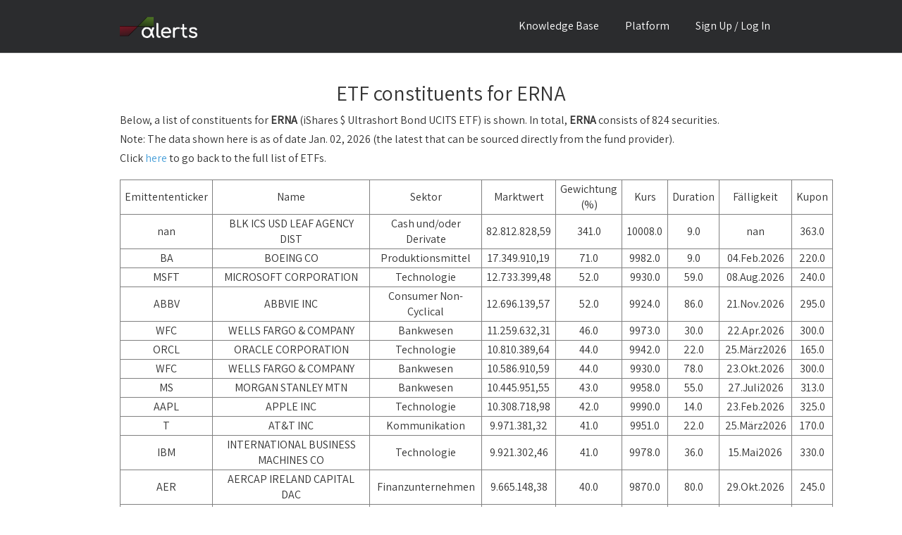

--- FILE ---
content_type: text/html; charset=utf-8
request_url: https://alphalerts.com/etf/ERNA/constituents
body_size: 28469
content:
<!DOCTYPE html>
<html>
    <head>
<meta charset="utf-8"/>
<title>Alphalerts - ETF constituents for ERNA</title>
<meta content="width=device-width, initial-scale=1" name="viewport"/>
<link href="/static/css/index.css" rel="stylesheet" type="text/css"/>
<link href="/static/pic/icon.png" rel="shortcut icon" type="image/x-icon"/>
<link href="/static/pic/icon.png" rel="apple-touch-icon"/>

<link rel="stylesheet" href="/static/css/katex.min.css" type="text/css" />
<script src="/static/js/katex.min.js"></script>
<script async src="https://a.chapati.systems/script.js" data-website-id="46d77307-8f32-4e95-9d43-52a5bbe0dfb2"></script>
    </head>
    <body>
        <div data-collapse="medium" data-animation="default" data-duration="400" role="banner" class="navigation w-nav">
            <div class="w-container">
<a href="/" class="brand-link w-nav-brand"><div class="logo-text"><img src="/static/pic/alphalerts.webp"></div></a>
<div class="nav-link menu w-nav-button mobile-menu"><div class="w-icon-nav-menu"></div></div>
<nav role="navigation" class="nav-menu w-nav-menu">

    <a href="/documentation" class="nav-link w-nav-link">Knowledge Base</a>
    <a href="/platform" class="nav-link w-nav-link">Platform</a>

    <a href="/login" class="nav-link w-nav-link">Sign Up / Log In</a>

</nav>
            </div>
        </div>
        <div class="section">
            <br><br>
            <div class="w-container text-left">
                <h2>ETF constituents for ERNA</h2>
                <div class="feature-row w-row">
                    <p>
                        Below, a list of constituents for <b>ERNA</b> (iShares $ Ultrashort Bond UCITS ETF) is shown.
                        In total, <b>ERNA</b> consists of 824 securities.
                    </p>
                    <p>
                        Note: The data shown here is as of date Jan. 02, 2026 (the latest that can be sourced directly from the fund provider).
                    </p>
                    <p>
                        Click <a href="/etf-constituents/">here</a> to go back to the full list of ETFs.
                    </p>
                </div>

                <div class="feature-row w-row">
                    <table class="normal-table">
<tr>

    <td>Emittententicker</td>

    <td>Name</td>

    <td>Sektor</td>

    <td>Marktwert</td>

    <td>Gewichtung (%)</td>

    <td>Kurs</td>

    <td>Duration</td>

    <td>Fälligkeit</td>

    <td>Kupon</td>

</tr>
                    
<tr>

    <td>nan</td>

    <td>BLK ICS USD LEAF AGENCY DIST</td>

    <td>Cash und/oder Derivate</td>

    <td>82.812.828,59</td>

    <td>341.0</td>

    <td>10008.0</td>

    <td>9.0</td>

    <td>nan</td>

    <td>363.0</td>

</tr>
                    
<tr>

    <td>BA</td>

    <td>BOEING CO</td>

    <td>Produktionsmittel</td>

    <td>17.349.910,19</td>

    <td>71.0</td>

    <td>9982.0</td>

    <td>9.0</td>

    <td>04.Feb.2026</td>

    <td>220.0</td>

</tr>
                    
<tr>

    <td>MSFT</td>

    <td>MICROSOFT CORPORATION</td>

    <td>Technologie</td>

    <td>12.733.399,48</td>

    <td>52.0</td>

    <td>9930.0</td>

    <td>59.0</td>

    <td>08.Aug.2026</td>

    <td>240.0</td>

</tr>
                    
<tr>

    <td>ABBV</td>

    <td>ABBVIE INC</td>

    <td>Consumer Non-Cyclical</td>

    <td>12.696.139,57</td>

    <td>52.0</td>

    <td>9924.0</td>

    <td>86.0</td>

    <td>21.Nov.2026</td>

    <td>295.0</td>

</tr>
                    
<tr>

    <td>WFC</td>

    <td>WELLS FARGO &amp; COMPANY</td>

    <td>Bankwesen</td>

    <td>11.259.632,31</td>

    <td>46.0</td>

    <td>9973.0</td>

    <td>30.0</td>

    <td>22.Apr.2026</td>

    <td>300.0</td>

</tr>
                    
<tr>

    <td>ORCL</td>

    <td>ORACLE CORPORATION</td>

    <td>Technologie</td>

    <td>10.810.389,64</td>

    <td>44.0</td>

    <td>9942.0</td>

    <td>22.0</td>

    <td>25.März2026</td>

    <td>165.0</td>

</tr>
                    
<tr>

    <td>WFC</td>

    <td>WELLS FARGO &amp; COMPANY</td>

    <td>Bankwesen</td>

    <td>10.586.910,59</td>

    <td>44.0</td>

    <td>9930.0</td>

    <td>78.0</td>

    <td>23.Okt.2026</td>

    <td>300.0</td>

</tr>
                    
<tr>

    <td>MS</td>

    <td>MORGAN STANLEY MTN</td>

    <td>Bankwesen</td>

    <td>10.445.951,55</td>

    <td>43.0</td>

    <td>9958.0</td>

    <td>55.0</td>

    <td>27.Juli2026</td>

    <td>313.0</td>

</tr>
                    
<tr>

    <td>AAPL</td>

    <td>APPLE INC</td>

    <td>Technologie</td>

    <td>10.308.718,98</td>

    <td>42.0</td>

    <td>9990.0</td>

    <td>14.0</td>

    <td>23.Feb.2026</td>

    <td>325.0</td>

</tr>
                    
<tr>

    <td>T</td>

    <td>AT&amp;T INC</td>

    <td>Kommunikation</td>

    <td>9.971.381,32</td>

    <td>41.0</td>

    <td>9951.0</td>

    <td>22.0</td>

    <td>25.März2026</td>

    <td>170.0</td>

</tr>
                    
<tr>

    <td>IBM</td>

    <td>INTERNATIONAL BUSINESS MACHINES CO</td>

    <td>Technologie</td>

    <td>9.921.302,46</td>

    <td>41.0</td>

    <td>9978.0</td>

    <td>36.0</td>

    <td>15.Mai2026</td>

    <td>330.0</td>

</tr>
                    
<tr>

    <td>AER</td>

    <td>AERCAP IRELAND CAPITAL DAC</td>

    <td>Finanzunternehmen</td>

    <td>9.665.148,38</td>

    <td>40.0</td>

    <td>9870.0</td>

    <td>80.0</td>

    <td>29.Okt.2026</td>

    <td>245.0</td>

</tr>
                    
<tr>

    <td>ORCL</td>

    <td>ORACLE CORPORATION</td>

    <td>Technologie</td>

    <td>9.535.946,82</td>

    <td>39.0</td>

    <td>9915.0</td>

    <td>52.0</td>

    <td>15.Juli2026</td>

    <td>265.0</td>

</tr>
                    
<tr>

    <td>GS</td>

    <td>GOLDMAN SACHS GROUP INC/THE</td>

    <td>Bankwesen</td>

    <td>9.511.940,48</td>

    <td>39.0</td>

    <td>9968.0</td>

    <td>76.0</td>

    <td>16.Nov.2026</td>

    <td>350.0</td>

</tr>
                    
<tr>

    <td>MS</td>

    <td>MORGAN STANLEY MTN</td>

    <td>Bankwesen</td>

    <td>9.402.960,85</td>

    <td>39.0</td>

    <td>9999.0</td>

    <td>7.0</td>

    <td>27.Jan.2026</td>

    <td>388.0</td>

</tr>
                    
<tr>

    <td>NTT</td>

    <td>NTT FINANCE CORP 144A</td>

    <td>Kommunikation</td>

    <td>9.365.114,93</td>

    <td>39.0</td>

    <td>9934.0</td>

    <td>24.0</td>

    <td>03.Apr.2026</td>

    <td>116.0</td>

</tr>
                    
<tr>

    <td>C</td>

    <td>CITIGROUP INC</td>

    <td>Bankwesen</td>

    <td>9.055.747,57</td>

    <td>37.0</td>

    <td>9943.0</td>

    <td>76.0</td>

    <td>21.Okt.2026</td>

    <td>320.0</td>

</tr>
                    
<tr>

    <td>JPM</td>

    <td>JPMORGAN CHASE &amp; CO</td>

    <td>Bankwesen</td>

    <td>9.010.062,04</td>

    <td>37.0</td>

    <td>9937.0</td>

    <td>72.0</td>

    <td>01.Okt.2026</td>

    <td>295.0</td>

</tr>
                    
<tr>

    <td>SUMIBK</td>

    <td>SUMITOMO MITSUI FINANCIAL GROUP IN</td>

    <td>Bankwesen</td>

    <td>8.521.176,69</td>

    <td>35.0</td>

    <td>9932.0</td>

    <td>51.0</td>

    <td>14.Juli2026</td>

    <td>263.0</td>

</tr>
                    
<tr>

    <td>GILD</td>

    <td>GILEAD SCIENCES INC</td>

    <td>Consumer Non-Cyclical</td>

    <td>8.423.173,94</td>

    <td>35.0</td>

    <td>9995.0</td>

    <td>16.0</td>

    <td>01.März2026</td>

    <td>365.0</td>

</tr>
                    
<tr>

    <td>JPM</td>

    <td>JPMORGAN CHASE BANK NA</td>

    <td>Bankwesen</td>

    <td>8.365.819,99</td>

    <td>34.0</td>

    <td>10106.0</td>

    <td>83.0</td>

    <td>08.Dez.2026</td>

    <td>511.0</td>

</tr>
                    
<tr>

    <td>BAC</td>

    <td>BANK OF AMERICA CORP</td>

    <td>Bankwesen</td>

    <td>8.270.782,18</td>

    <td>34.0</td>

    <td>9985.0</td>

    <td>29.0</td>

    <td>19.Apr.2026</td>

    <td>350.0</td>

</tr>
                    
<tr>

    <td>AAPL</td>

    <td>APPLE INC</td>

    <td>Technologie</td>

    <td>8.147.359,24</td>

    <td>34.0</td>

    <td>9969.0</td>

    <td>10.0</td>

    <td>08.Feb.2026</td>

    <td>70.0</td>

</tr>
                    
<tr>

    <td>AMZN</td>

    <td>AMAZON.COM INC</td>

    <td>Zyklische Konsumgüter</td>

    <td>8.107.386,53</td>

    <td>33.0</td>

    <td>9903.0</td>

    <td>35.0</td>

    <td>12.Mai2026</td>

    <td>100.0</td>

</tr>
                    
<tr>

    <td>CMCSA</td>

    <td>COMCAST CORPORATION</td>

    <td>Kommunikation</td>

    <td>8.033.377,21</td>

    <td>33.0</td>

    <td>9999.0</td>

    <td>3.0</td>

    <td>01.März2026</td>

    <td>315.0</td>

</tr>
                    
<tr>

    <td>BACR</td>

    <td>BARCLAYS PLC</td>

    <td>Bankwesen</td>

    <td>7.935.629,34</td>

    <td>33.0</td>

    <td>10000.0</td>

    <td>3.0</td>

    <td>12.Jan.2026</td>

    <td>438.0</td>

</tr>
                    
<tr>

    <td>XOM</td>

    <td>EXXON MOBIL CORP</td>

    <td>Energie</td>

    <td>7.895.239,09</td>

    <td>32.0</td>

    <td>9987.0</td>

    <td>16.0</td>

    <td>01.März2026</td>

    <td>304.0</td>

</tr>
                    
<tr>

    <td>CVX</td>

    <td>CHEVRON CORP</td>

    <td>Energie</td>

    <td>7.782.959,62</td>

    <td>32.0</td>

    <td>9972.0</td>

    <td>37.0</td>

    <td>16.Mai2026</td>

    <td>295.0</td>

</tr>
                    
<tr>

    <td>WFC</td>

    <td>WELLS FARGO BANK NA</td>

    <td>Bankwesen</td>

    <td>7.726.070,47</td>

    <td>32.0</td>

    <td>10082.0</td>

    <td>49.0</td>

    <td>07.Aug.2026</td>

    <td>545.0</td>

</tr>
                    
<tr>

    <td>JPM</td>

    <td>JPMORGAN CHASE &amp; CO</td>

    <td>Bankwesen</td>

    <td>7.627.659,94</td>

    <td>31.0</td>

    <td>9986.0</td>

    <td>24.0</td>

    <td>01.Apr.2026</td>

    <td>330.0</td>

</tr>
                    
<tr>

    <td>BRK</td>

    <td>BERKSHIRE HATHAWAY INC</td>

    <td>Versicherung</td>

    <td>7.180.795,84</td>

    <td>30.0</td>

    <td>9985.0</td>

    <td>20.0</td>

    <td>15.März2026</td>

    <td>313.0</td>

</tr>
                    
<tr>

    <td>MUFG</td>

    <td>MITSUBISHI UFJ FINANCIAL GROUP INC</td>

    <td>Bankwesen</td>

    <td>7.062.705,66</td>

    <td>29.0</td>

    <td>9996.0</td>

    <td>16.0</td>

    <td>01.März2026</td>

    <td>385.0</td>

</tr>
                    
<tr>

    <td>C</td>

    <td>CITIGROUP INC</td>

    <td>Bankwesen</td>

    <td>6.951.947,61</td>

    <td>29.0</td>

    <td>9981.0</td>

    <td>32.0</td>

    <td>01.Mai2026</td>

    <td>340.0</td>

</tr>
                    
<tr>

    <td>BACR</td>

    <td>BARCLAYS PLC</td>

    <td>Bankwesen</td>

    <td>6.896.971,07</td>

    <td>28.0</td>

    <td>10033.0</td>

    <td>35.0</td>

    <td>12.Mai2026</td>

    <td>520.0</td>

</tr>
                    
<tr>

    <td>MS</td>

    <td>MORGAN STANLEY MTN</td>

    <td>Bankwesen</td>

    <td>6.752.762,92</td>

    <td>28.0</td>

    <td>10017.0</td>

    <td>66.0</td>

    <td>08.Sept.2026</td>

    <td>435.0</td>

</tr>
                    
<tr>

    <td>C</td>

    <td>CITIBANK NA (FXD)</td>

    <td>Bankwesen</td>

    <td>6.713.479,69</td>

    <td>28.0</td>

    <td>10040.0</td>

    <td>23.0</td>

    <td>30.Apr.2026</td>

    <td>544.0</td>

</tr>
                    
<tr>

    <td>GOOGL</td>

    <td>ALPHABET INC</td>

    <td>Technologie</td>

    <td>6.707.444,19</td>

    <td>28.0</td>

    <td>9898.0</td>

    <td>61.0</td>

    <td>15.Aug.2026</td>

    <td>200.0</td>

</tr>
                    
<tr>

    <td>WFC</td>

    <td>WELLS FARGO &amp; COMPANY MTN</td>

    <td>Bankwesen</td>

    <td>6.597.726,67</td>

    <td>27.0</td>

    <td>10002.0</td>

    <td>41.0</td>

    <td>03.Juni2026</td>

    <td>410.0</td>

</tr>
                    
<tr>

    <td>WFC</td>

    <td>WELLS FARGO BANK NA</td>

    <td>Bankwesen</td>

    <td>6.596.033,30</td>

    <td>27.0</td>

    <td>10117.0</td>

    <td>83.0</td>

    <td>11.Dez.2026</td>

    <td>525.0</td>

</tr>
                    
<tr>

    <td>SIEGR</td>

    <td>SIEMENS FINANCIERINGSMAATCHAPPIJ N 144A</td>

    <td>Produktionsmittel</td>

    <td>6.528.872,51</td>

    <td>27.0</td>

    <td>10134.0</td>

    <td>60.0</td>

    <td>17.Aug.2026</td>

    <td>613.0</td>

</tr>
                    
<tr>

    <td>AAPL</td>

    <td>APPLE INC</td>

    <td>Technologie</td>

    <td>6.444.559,83</td>

    <td>27.0</td>

    <td>9930.0</td>

    <td>57.0</td>

    <td>04.Aug.2026</td>

    <td>245.0</td>

</tr>
                    
<tr>

    <td>UBS</td>

    <td>UBS GROUP AG 144A</td>

    <td>Bankwesen</td>

    <td>6.360.095,55</td>

    <td>26.0</td>

    <td>10007.0</td>

    <td>28.0</td>

    <td>15.Apr.2026</td>

    <td>413.0</td>

</tr>
                    
<tr>

    <td>C</td>

    <td>CITIGROUP INC</td>

    <td>Bankwesen</td>

    <td>6.358.394,08</td>

    <td>26.0</td>

    <td>9999.0</td>

    <td>3.0</td>

    <td>12.Jan.2026</td>

    <td>370.0</td>

</tr>
                    
<tr>

    <td>AMCR</td>

    <td>BERRY GLOBAL INC</td>

    <td>Produktionsmittel</td>

    <td>6.315.732,13</td>

    <td>26.0</td>

    <td>9992.0</td>

    <td>3.0</td>

    <td>15.Jan.2026</td>

    <td>157.0</td>

</tr>
                    
<tr>

    <td>BAC</td>

    <td>BANK OF AMERICA CORP MTN</td>

    <td>Bankwesen</td>

    <td>6.270.041,85</td>

    <td>26.0</td>

    <td>10007.0</td>

    <td>16.0</td>

    <td>03.März2026</td>

    <td>445.0</td>

</tr>
                    
<tr>

    <td>TD</td>

    <td>TORONTO-DOMINION BANK/THE MTN</td>

    <td>Bankwesen</td>

    <td>6.227.142,37</td>

    <td>26.0</td>

    <td>10082.0</td>

    <td>51.0</td>

    <td>17.Juli2026</td>

    <td>553.0</td>

</tr>
                    
<tr>

    <td>ABBV</td>

    <td>ABBVIE INC</td>

    <td>Consumer Non-Cyclical</td>

    <td>6.188.620,12</td>

    <td>25.0</td>

    <td>9979.0</td>

    <td>35.0</td>

    <td>14.Mai2026</td>

    <td>320.0</td>

</tr>
                    
<tr>

    <td>TAP</td>

    <td>MOLSON COORS BREWING CO</td>

    <td>Consumer Non-Cyclical</td>

    <td>6.126.562,94</td>

    <td>25.0</td>

    <td>9946.0</td>

    <td>51.0</td>

    <td>15.Juli2026</td>

    <td>300.0</td>

</tr>
                    
<tr>

    <td>C</td>

    <td>CITIBANK NA (FXD)</td>

    <td>Bankwesen</td>

    <td>6.104.603,07</td>

    <td>25.0</td>

    <td>10132.0</td>

    <td>81.0</td>

    <td>04.Dez.2026</td>

    <td>549.0</td>

</tr>
                    
<tr>

    <td>DELL</td>

    <td>DELL INTERNATIONAL LLC</td>

    <td>Technologie</td>

    <td>6.025.393,33</td>

    <td>25.0</td>

    <td>10046.0</td>

    <td>57.0</td>

    <td>01.Okt.2026</td>

    <td>490.0</td>

</tr>
                    
<tr>

    <td>BAC</td>

    <td>BANK OF AMERICA CORP MTN</td>

    <td>Bankwesen</td>

    <td>6.010.447,29</td>

    <td>25.0</td>

    <td>10019.0</td>

    <td>78.0</td>

    <td>22.Okt.2026</td>

    <td>425.0</td>

</tr>
                    
<tr>

    <td>UBS</td>

    <td>UBS GROUP AG</td>

    <td>Bankwesen</td>

    <td>5.990.961,06</td>

    <td>25.0</td>

    <td>10018.0</td>

    <td>28.0</td>

    <td>17.Apr.2026</td>

    <td>455.0</td>

</tr>
                    
<tr>

    <td>NWIDE</td>

    <td>NATIONWIDE BUILDING SOCIETY 144A</td>

    <td>Bankwesen</td>

    <td>5.990.192,06</td>

    <td>25.0</td>

    <td>9990.0</td>

    <td>68.0</td>

    <td>14.Sept.2026</td>

    <td>400.0</td>

</tr>
                    
<tr>

    <td>SUMIBK</td>

    <td>SUMITOMO MITSUI FINANCIAL GROUP IN</td>

    <td>Bankwesen</td>

    <td>5.976.680,40</td>

    <td>25.0</td>

    <td>10004.0</td>

    <td>3.0</td>

    <td>13.Jan.2026</td>

    <td>546.0</td>

</tr>
                    
<tr>

    <td>JPM</td>

    <td>JPMORGAN CHASE &amp; CO</td>

    <td>Bankwesen</td>

    <td>5.922.513,94</td>

    <td>24.0</td>

    <td>9981.0</td>

    <td>44.0</td>

    <td>15.Juni2026</td>

    <td>320.0</td>

</tr>
                    
<tr>

    <td>BAC</td>

    <td>BANK OF AMERICA NA</td>

    <td>Bankwesen</td>

    <td>5.913.488,31</td>

    <td>24.0</td>

    <td>10079.0</td>

    <td>52.0</td>

    <td>18.Aug.2026</td>

    <td>553.0</td>

</tr>
                    
<tr>

    <td>JNJ</td>

    <td>JOHNSON &amp; JOHNSON</td>

    <td>Consumer Non-Cyclical</td>

    <td>5.860.157,67</td>

    <td>24.0</td>

    <td>9978.0</td>

    <td>16.0</td>

    <td>01.März2026</td>

    <td>245.0</td>

</tr>
                    
<tr>

    <td>FI</td>

    <td>FISERV INC</td>

    <td>Technologie</td>

    <td>5.825.997,91</td>

    <td>24.0</td>

    <td>9958.0</td>

    <td>48.0</td>

    <td>01.Juli2026</td>

    <td>320.0</td>

</tr>
                    
<tr>

    <td>JPM</td>

    <td>JPMORGAN CHASE &amp; CO</td>

    <td>Bankwesen</td>

    <td>5.825.869,55</td>

    <td>24.0</td>

    <td>10025.0</td>

    <td>92.0</td>

    <td>15.Dez.2026</td>

    <td>413.0</td>

</tr>
                    
<tr>

    <td>UAL</td>

    <td>UNITED AIRLINES INC 144A</td>

    <td>Transport</td>

    <td>5.777.417,18</td>

    <td>24.0</td>

    <td>9998.0</td>

    <td>17.0</td>

    <td>15.Apr.2026</td>

    <td>438.0</td>

</tr>
                    
<tr>

    <td>TOYOTA</td>

    <td>TOYOTA MOTOR CORPORATION</td>

    <td>Zyklische Konsumgüter</td>

    <td>5.762.758,74</td>

    <td>24.0</td>

    <td>9943.0</td>

    <td>22.0</td>

    <td>25.März2026</td>

    <td>134.0</td>

</tr>
                    
<tr>

    <td>AAPL</td>

    <td>APPLE INC</td>

    <td>Technologie</td>

    <td>5.748.018,18</td>

    <td>24.0</td>

    <td>9890.0</td>

    <td>67.0</td>

    <td>11.Sept.2026</td>

    <td>205.0</td>

</tr>
                    
<tr>

    <td>TMUS</td>

    <td>T-MOBILE USA INC</td>

    <td>Kommunikation</td>

    <td>5.731.690,46</td>

    <td>24.0</td>

    <td>9970.0</td>

    <td>12.0</td>

    <td>15.Feb.2026</td>

    <td>225.0</td>

</tr>
                    
<tr>

    <td>SUMIBK</td>

    <td>SUMITOMO MITSUI FINANCIAL GROUP IN</td>

    <td>Bankwesen</td>

    <td>5.671.381,27</td>

    <td>23.0</td>

    <td>9822.0</td>

    <td>69.0</td>

    <td>17.Sept.2026</td>

    <td>140.0</td>

</tr>
                    
<tr>

    <td>MIZUHO</td>

    <td>MIZUHO FINANCIAL GROUP INC 144A</td>

    <td>Bankwesen</td>

    <td>5.609.570,17</td>

    <td>23.0</td>

    <td>9985.0</td>

    <td>27.0</td>

    <td>12.Apr.2026</td>

    <td>348.0</td>

</tr>
                    
<tr>

    <td>HSBC</td>

    <td>HSBC HOLDINGS PLC</td>

    <td>Bankwesen</td>

    <td>5.577.547,07</td>

    <td>23.0</td>

    <td>10005.0</td>

    <td>18.0</td>

    <td>08.März2026</td>

    <td>430.0</td>

</tr>
                    
<tr>

    <td>CARGIL</td>

    <td>CARGILL INC 144A</td>

    <td>Consumer Non-Cyclical</td>

    <td>5.575.348,13</td>

    <td>23.0</td>

    <td>10036.0</td>

    <td>47.0</td>

    <td>24.Juni2026</td>

    <td>450.0</td>

</tr>
                    
<tr>

    <td>RDSALN</td>

    <td>SHELL INTERNATIONAL FINANCE BV</td>

    <td>Energie</td>

    <td>5.526.681,85</td>

    <td>23.0</td>

    <td>9962.0</td>

    <td>35.0</td>

    <td>10.Mai2026</td>

    <td>288.0</td>

</tr>
                    
<tr>

    <td>PFE</td>

    <td>PFIZER INC</td>

    <td>Consumer Non-Cyclical</td>

    <td>5.471.385,57</td>

    <td>23.0</td>

    <td>9934.0</td>

    <td>93.0</td>

    <td>15.Dez.2026</td>

    <td>300.0</td>

</tr>
                    
<tr>

    <td>BPCEGP</td>

    <td>BPCE SA 144A</td>

    <td>Bankwesen</td>

    <td>5.417.518,30</td>

    <td>22.0</td>

    <td>9987.0</td>

    <td>5.0</td>

    <td>20.Jan.2026</td>

    <td>100.0</td>

</tr>
                    
<tr>

    <td>TACHEM</td>

    <td>SHIRE ACQUISITIONS INVESTMENTS IRE</td>

    <td>Consumer Non-Cyclical</td>

    <td>5.416.758,36</td>

    <td>22.0</td>

    <td>9943.0</td>

    <td>69.0</td>

    <td>23.Sept.2026</td>

    <td>320.0</td>

</tr>
                    
<tr>

    <td>BNFP</td>

    <td>DANONE SA 144A</td>

    <td>Consumer Non-Cyclical</td>

    <td>5.384.120,74</td>

    <td>22.0</td>

    <td>9921.0</td>

    <td>80.0</td>

    <td>02.Nov.2026</td>

    <td>295.0</td>

</tr>
                    
<tr>

    <td>BNS</td>

    <td>BANK OF NOVA SCOTIA</td>

    <td>Bankwesen</td>

    <td>5.373.700,55</td>

    <td>22.0</td>

    <td>9933.0</td>

    <td>57.0</td>

    <td>03.Aug.2026</td>

    <td>270.0</td>

</tr>
                    
<tr>

    <td>F</td>

    <td>FORD MOTOR CREDIT COMPANY LLC</td>

    <td>Zyklische Konsumgüter</td>

    <td>5.333.810,90</td>

    <td>22.0</td>

    <td>9910.0</td>

    <td>59.0</td>

    <td>10.Aug.2026</td>

    <td>270.0</td>

</tr>
                    
<tr>

    <td>MS</td>

    <td>MORGAN STANLEY BANK NA</td>

    <td>Bankwesen</td>

    <td>5.279.509,79</td>

    <td>22.0</td>

    <td>10150.0</td>

    <td>72.0</td>

    <td>30.Okt.2026</td>

    <td>588.0</td>

</tr>
                    
<tr>

    <td>RY</td>

    <td>ROYAL BANK OF CANADA MTN</td>

    <td>Bankwesen</td>

    <td>5.218.020,34</td>

    <td>21.0</td>

    <td>9917.0</td>

    <td>31.0</td>

    <td>27.Apr.2026</td>

    <td>120.0</td>

</tr>
                    
<tr>

    <td>CVS</td>

    <td>CVS HEALTH CORP</td>

    <td>Consumer Non-Cyclical</td>

    <td>5.212.210,16</td>

    <td>21.0</td>

    <td>9951.0</td>

    <td>40.0</td>

    <td>01.Juni2026</td>

    <td>288.0</td>

</tr>
                    
<tr>

    <td>SO</td>

    <td>SOUTHERN COMPANY (THE)</td>

    <td>Elektro-</td>

    <td>5.184.466,03</td>

    <td>21.0</td>

    <td>9969.0</td>

    <td>48.0</td>

    <td>01.Juli2026</td>

    <td>325.0</td>

</tr>
                    
<tr>

    <td>TMUS</td>

    <td>T-MOBILE USA INC</td>

    <td>Kommunikation</td>

    <td>5.138.541,45</td>

    <td>21.0</td>

    <td>9969.0</td>

    <td>12.0</td>

    <td>15.Feb.2026</td>

    <td>150.0</td>

</tr>
                    
<tr>

    <td>GM</td>

    <td>GENERAL MOTORS FINANCIAL COMPANY I</td>

    <td>Zyklische Konsumgüter</td>

    <td>5.081.650,80</td>

    <td>21.0</td>

    <td>10034.0</td>

    <td>25.0</td>

    <td>06.Apr.2026</td>

    <td>540.0</td>

</tr>
                    
<tr>

    <td>MS</td>

    <td>MORGAN STANLEY BANK NA</td>

    <td>Bankwesen</td>

    <td>5.081.464,64</td>

    <td>21.0</td>

    <td>10019.0</td>

    <td>21.0</td>

    <td>21.Apr.2026</td>

    <td>475.0</td>

</tr>
                    
<tr>

    <td>ABT</td>

    <td>ABBOTT LABORATORIES</td>

    <td>Consumer Non-Cyclical</td>

    <td>5.066.845,76</td>

    <td>21.0</td>

    <td>10000.0</td>

    <td>75.0</td>

    <td>30.Nov.2026</td>

    <td>375.0</td>

</tr>
                    
<tr>

    <td>LLOYDS</td>

    <td>LLOYDS BANKING GROUP PLC</td>

    <td>Bankwesen</td>

    <td>5.041.072,34</td>

    <td>21.0</td>

    <td>10006.0</td>

    <td>22.0</td>

    <td>24.März2026</td>

    <td>465.0</td>

</tr>
                    
<tr>

    <td>TD</td>

    <td>TORONTO-DOMINION BANK/THE MTN</td>

    <td>Bankwesen</td>

    <td>5.041.020,37</td>

    <td>21.0</td>

    <td>10063.0</td>

    <td>93.0</td>

    <td>17.Dez.2026</td>

    <td>457.0</td>

</tr>
                    
<tr>

    <td>TOYOTA</td>

    <td>TOYOTA MOTOR CREDIT CORP MTN</td>

    <td>Zyklische Konsumgüter</td>

    <td>5.038.457,84</td>

    <td>21.0</td>

    <td>10023.0</td>

    <td>37.0</td>

    <td>18.Mai2026</td>

    <td>445.0</td>

</tr>
                    
<tr>

    <td>BA</td>

    <td>BOEING CO</td>

    <td>Produktionsmittel</td>

    <td>5.001.061,34</td>

    <td>21.0</td>

    <td>9988.0</td>

    <td>8.0</td>

    <td>01.Feb.2026</td>

    <td>275.0</td>

</tr>
                    
<tr>

    <td>HCA</td>

    <td>HCA INC</td>

    <td>Consumer Non-Cyclical</td>

    <td>4.990.065,04</td>

    <td>21.0</td>

    <td>10056.0</td>

    <td>8.0</td>

    <td>15.Juni2026</td>

    <td>525.0</td>

</tr>
                    
<tr>

    <td>UBS</td>

    <td>UBS AG (STAMFORD BRANCH)</td>

    <td>Bankwesen</td>

    <td>4.950.073,76</td>

    <td>20.0</td>

    <td>9850.0</td>

    <td>58.0</td>

    <td>07.Aug.2026</td>

    <td>125.0</td>

</tr>
                    
<tr>

    <td>RY</td>

    <td>ROYAL BANK OF CANADA MTN</td>

    <td>Bankwesen</td>

    <td>4.908.313,96</td>

    <td>20.0</td>

    <td>10004.0</td>

    <td>7.0</td>

    <td>27.Jan.2026</td>

    <td>465.0</td>

</tr>
                    
<tr>

    <td>KHC</td>

    <td>KRAFT HEINZ FOODS CO</td>

    <td>Consumer Non-Cyclical</td>

    <td>4.891.920,75</td>

    <td>20.0</td>

    <td>9958.0</td>

    <td>40.0</td>

    <td>01.Juni2026</td>

    <td>300.0</td>

</tr>
                    
<tr>

    <td>INTC</td>

    <td>INTEL CORPORATION</td>

    <td>Technologie</td>

    <td>4.869.830,15</td>

    <td>20.0</td>

    <td>10006.0</td>

    <td>10.0</td>

    <td>10.Feb.2026</td>

    <td>488.0</td>

</tr>
                    
<tr>

    <td>HSBC</td>

    <td>HSBC HOLDINGS PLC</td>

    <td>Bankwesen</td>

    <td>4.865.452,46</td>

    <td>20.0</td>

    <td>9992.0</td>

    <td>39.0</td>

    <td>25.Mai2026</td>

    <td>390.0</td>

</tr>
                    
<tr>

    <td>SUMIBK</td>

    <td>SUMITOMO MITSUI FINANCIAL GROUP IN</td>

    <td>Bankwesen</td>

    <td>4.855.430,33</td>

    <td>20.0</td>

    <td>9997.0</td>

    <td>18.0</td>

    <td>09.März2026</td>

    <td>378.0</td>

</tr>
                    
<tr>

    <td>WSTP</td>

    <td>WESTPAC BANKING CORP</td>

    <td>Bankwesen</td>

    <td>4.850.882,49</td>

    <td>20.0</td>

    <td>9963.0</td>

    <td>35.0</td>

    <td>13.Mai2026</td>

    <td>285.0</td>

</tr>
                    
<tr>

    <td>C</td>

    <td>CITIBANK NA</td>

    <td>Bankwesen</td>

    <td>4.846.430,48</td>

    <td>20.0</td>

    <td>10057.0</td>

    <td>49.0</td>

    <td>06.Aug.2026</td>

    <td>493.0</td>

</tr>
                    
<tr>

    <td>SIEGR</td>

    <td>SIEMENS FINANCIERINGSMAATSCHAPPIJ 144A</td>

    <td>Produktionsmittel</td>

    <td>4.796.668,94</td>

    <td>20.0</td>

    <td>9956.0</td>

    <td>18.0</td>

    <td>11.März2026</td>

    <td>120.0</td>

</tr>
                    
<tr>

    <td>FTV</td>

    <td>FORTIVE CORP</td>

    <td>Produktionsmittel</td>

    <td>4.786.693,44</td>

    <td>20.0</td>

    <td>9957.0</td>

    <td>44.0</td>

    <td>15.Juni2026</td>

    <td>315.0</td>

</tr>
                    
<tr>

    <td>TD</td>

    <td>TORONTO-DOMINION BANK/THE MTN</td>

    <td>Bankwesen</td>

    <td>4.781.623,00</td>

    <td>20.0</td>

    <td>9820.0</td>

    <td>67.0</td>

    <td>10.Sept.2026</td>

    <td>125.0</td>

</tr>
                    
<tr>

    <td>C</td>

    <td>CITIGROUP INC</td>

    <td>Bankwesen</td>

    <td>4.770.677,09</td>

    <td>20.0</td>

    <td>10006.0</td>

    <td>18.0</td>

    <td>09.März2026</td>

    <td>460.0</td>

</tr>
                    
<tr>

    <td>HD</td>

    <td>HOME DEPOT INC</td>

    <td>Zyklische Konsumgüter</td>

    <td>4.736.457,99</td>

    <td>19.0</td>

    <td>10068.0</td>

    <td>47.0</td>

    <td>25.Juni2026</td>

    <td>515.0</td>

</tr>
                    
<tr>

    <td>OMC</td>

    <td>OMNICOM GROUP INC</td>

    <td>Kommunikation</td>

    <td>4.728.974,14</td>

    <td>19.0</td>

    <td>9985.0</td>

    <td>28.0</td>

    <td>15.Apr.2026</td>

    <td>360.0</td>

</tr>
                    
<tr>

    <td>GM</td>

    <td>GENERAL MOTORS FINANCIAL COMPANY I</td>

    <td>Zyklische Konsumgüter</td>

    <td>4.671.394,26</td>

    <td>19.0</td>

    <td>9986.0</td>

    <td>2.0</td>

    <td>08.Jan.2026</td>

    <td>125.0</td>

</tr>
                    
<tr>

    <td>VMW</td>

    <td>VMWARE LLC</td>

    <td>Technologie</td>

    <td>4.656.925,52</td>

    <td>19.0</td>

    <td>9855.0</td>

    <td>61.0</td>

    <td>15.Aug.2026</td>

    <td>140.0</td>

</tr>
                    
<tr>

    <td>BFCM</td>

    <td>BANQUE FEDERATIVE DU CREDIT MUTUEL MTN 144A</td>

    <td>Bankwesen</td>

    <td>4.643.326,79</td>

    <td>19.0</td>

    <td>10099.0</td>

    <td>50.0</td>

    <td>13.Juli2026</td>

    <td>590.0</td>

</tr>
                    
<tr>

    <td>HPE</td>

    <td>HEWLETT PACKARD ENTERPRISE CO</td>

    <td>Technologie</td>

    <td>4.619.467,93</td>

    <td>19.0</td>

    <td>10033.0</td>

    <td>71.0</td>

    <td>25.Sept.2026</td>

    <td>445.0</td>

</tr>
                    
<tr>

    <td>VICI</td>

    <td>VICI PROPERTIES LP 144A</td>

    <td>Zyklische Konsumgüter</td>

    <td>4.616.415,25</td>

    <td>19.0</td>

    <td>9999.0</td>

    <td>28.0</td>

    <td>01.Dez.2026</td>

    <td>425.0</td>

</tr>
                    
<tr>

    <td>CVS</td>

    <td>CVS HEALTH CORP</td>

    <td>Consumer Non-Cyclical</td>

    <td>4.608.828,49</td>

    <td>19.0</td>

    <td>10002.0</td>

    <td>5.0</td>

    <td>20.Feb.2026</td>

    <td>500.0</td>

</tr>
                    
<tr>

    <td>CBAAU</td>

    <td>COMMONWEALTH BANK OF AUSTRALIA (NE MTN</td>

    <td>Bankwesen</td>

    <td>4.573.312,80</td>

    <td>19.0</td>

    <td>10062.0</td>

    <td>87.0</td>

    <td>27.Nov.2026</td>

    <td>458.0</td>

</tr>
                    
<tr>

    <td>AZN</td>

    <td>ASTRAZENECA PLC</td>

    <td>Consumer Non-Cyclical</td>

    <td>4.545.611,45</td>

    <td>19.0</td>

    <td>9919.0</td>

    <td>26.0</td>

    <td>08.Apr.2026</td>

    <td>70.0</td>

</tr>
                    
<tr>

    <td>AL</td>

    <td>AIR LEASE CORPORATION</td>

    <td>Finanzunternehmen</td>

    <td>4.482.170,32</td>

    <td>18.0</td>

    <td>9996.0</td>

    <td>3.0</td>

    <td>15.Jan.2026</td>

    <td>288.0</td>

</tr>
                    
<tr>

    <td>ANZNZ</td>

    <td>ANZ NEW ZEALAND INTL LTD (LONDON B 144A</td>

    <td>Bankwesen</td>

    <td>4.472.451,19</td>

    <td>18.0</td>

    <td>9880.0</td>

    <td>46.0</td>

    <td>22.Juni2026</td>

    <td>125.0</td>

</tr>
                    
<tr>

    <td>STANLN</td>

    <td>STANDARD CHARTERED PLC 144A</td>

    <td>Bankwesen</td>

    <td>4.435.810,68</td>

    <td>18.0</td>

    <td>9991.0</td>

    <td>27.0</td>

    <td>12.Apr.2026</td>

    <td>405.0</td>

</tr>
                    
<tr>

    <td>MPLX</td>

    <td>MPLX LP</td>

    <td>Energie</td>

    <td>4.434.484,70</td>

    <td>18.0</td>

    <td>9963.0</td>

    <td>16.0</td>

    <td>01.März2026</td>

    <td>175.0</td>

</tr>
                    
<tr>

    <td>F</td>

    <td>FORD MOTOR CREDIT COMPANY LLC</td>

    <td>Zyklische Konsumgüter</td>

    <td>4.405.291,37</td>

    <td>18.0</td>

    <td>10021.0</td>

    <td>9.0</td>

    <td>06.März2026</td>

    <td>695.0</td>

</tr>
                    
<tr>

    <td>DIS</td>

    <td>WALT DISNEY CO</td>

    <td>Kommunikation</td>

    <td>4.396.308,44</td>

    <td>18.0</td>

    <td>9994.0</td>

    <td>3.0</td>

    <td>13.Jan.2026</td>

    <td>175.0</td>

</tr>
                    
<tr>

    <td>DUK</td>

    <td>DUKE ENERGY CORP</td>

    <td>Elektro-</td>

    <td>4.379.003,54</td>

    <td>18.0</td>

    <td>9920.0</td>

    <td>64.0</td>

    <td>01.Sept.2026</td>

    <td>265.0</td>

</tr>
                    
<tr>

    <td>DE</td>

    <td>JOHN DEERE CAPITAL CORP MTN</td>

    <td>Produktionsmittel</td>

    <td>4.374.026,94</td>

    <td>18.0</td>

    <td>10001.0</td>

    <td>2.0</td>

    <td>09.Jan.2026</td>

    <td>480.0</td>

</tr>
                    
<tr>

    <td>LOW</td>

    <td>LOWES COMPANIES INC</td>

    <td>Zyklische Konsumgüter</td>

    <td>4.356.232,95</td>

    <td>18.0</td>

    <td>9961.0</td>

    <td>28.0</td>

    <td>15.Apr.2026</td>

    <td>250.0</td>

</tr>
                    
<tr>

    <td>WSTP</td>

    <td>WESTPAC BANKING CORP</td>

    <td>Bankwesen</td>

    <td>4.355.463,77</td>

    <td>18.0</td>

    <td>9890.0</td>

    <td>41.0</td>

    <td>03.Juni2026</td>

    <td>115.0</td>

</tr>
                    
<tr>

    <td>RTX</td>

    <td>RTX CORP</td>

    <td>Produktionsmittel</td>

    <td>4.345.838,05</td>

    <td>18.0</td>

    <td>10139.0</td>

    <td>74.0</td>

    <td>08.Nov.2026</td>

    <td>575.0</td>

</tr>
                    
<tr>

    <td>CRBG</td>

    <td>COREBRIDGE GLOBAL FUNDING MTN 144A</td>

    <td>Versicherung</td>

    <td>4.333.641,00</td>

    <td>18.0</td>

    <td>10066.0</td>

    <td>47.0</td>

    <td>24.Juni2026</td>

    <td>535.0</td>

</tr>
                    
<tr>

    <td>HD</td>

    <td>HOME DEPOT INC</td>

    <td>Zyklische Konsumgüter</td>

    <td>4.323.896,58</td>

    <td>18.0</td>

    <td>9980.0</td>

    <td>24.0</td>

    <td>01.Apr.2026</td>

    <td>300.0</td>

</tr>
                    
<tr>

    <td>SANUSA</td>

    <td>SANTANDER HOLDINGS USA INC</td>

    <td>Bankwesen</td>

    <td>4.307.249,10</td>

    <td>18.0</td>

    <td>9938.0</td>

    <td>73.0</td>

    <td>05.Okt.2026</td>

    <td>324.0</td>

</tr>
                    
<tr>

    <td>CAT</td>

    <td>CATERPILLAR FINANCIAL SERVICES COR MTN</td>

    <td>Produktionsmittel</td>

    <td>4.306.909,95</td>

    <td>18.0</td>

    <td>10018.0</td>

    <td>36.0</td>

    <td>15.Mai2026</td>

    <td>435.0</td>

</tr>
                    
<tr>

    <td>CBAAU</td>

    <td>COMMONWEALTH BANK OF AUSTRALIA 144A</td>

    <td>Bankwesen</td>

    <td>4.299.095,78</td>

    <td>18.0</td>

    <td>9878.0</td>

    <td>44.0</td>

    <td>15.Juni2026</td>

    <td>113.0</td>

</tr>
                    
<tr>

    <td>NWG</td>

    <td>NATWEST GROUP PLC</td>

    <td>Bankwesen</td>

    <td>4.283.471,93</td>

    <td>18.0</td>

    <td>10022.0</td>

    <td>26.0</td>

    <td>05.Apr.2026</td>

    <td>480.0</td>

</tr>
                    
<tr>

    <td>CB</td>

    <td>CHUBB INA HOLDINGS LLC</td>

    <td>Versicherung</td>

    <td>4.265.884,37</td>

    <td>18.0</td>

    <td>9982.0</td>

    <td>33.0</td>

    <td>03.Mai2026</td>

    <td>335.0</td>

</tr>
                    
<tr>

    <td>MO</td>

    <td>ALTRIA GROUP INC</td>

    <td>Consumer Non-Cyclical</td>

    <td>4.245.354,79</td>

    <td>17.0</td>

    <td>10000.0</td>

    <td>12.0</td>

    <td>14.Feb.2026</td>

    <td>440.0</td>

</tr>
                    
<tr>

    <td>CSCO</td>

    <td>CISCO SYSTEMS INC</td>

    <td>Technologie</td>

    <td>4.242.433,95</td>

    <td>17.0</td>

    <td>9911.0</td>

    <td>70.0</td>

    <td>20.Sept.2026</td>

    <td>250.0</td>

</tr>
                    
<tr>

    <td>IBM</td>

    <td>INTERNATIONAL BUSINESS MACHINES CO</td>

    <td>Technologie</td>

    <td>4.207.458,80</td>

    <td>17.0</td>

    <td>9994.0</td>

    <td>13.0</td>

    <td>19.Feb.2026</td>

    <td>345.0</td>

</tr>
                    
<tr>

    <td>PFE</td>

    <td>PFIZER INC</td>

    <td>Consumer Non-Cyclical</td>

    <td>4.193.443,08</td>

    <td>17.0</td>

    <td>9962.0</td>

    <td>41.0</td>

    <td>03.Juni2026</td>

    <td>275.0</td>

</tr>
                    
<tr>

    <td>NDAFH</td>

    <td>NORDEA BANK ABP MTN 144A</td>

    <td>Bankwesen</td>

    <td>4.191.571,14</td>

    <td>17.0</td>

    <td>9824.0</td>

    <td>73.0</td>

    <td>30.Sept.2026</td>

    <td>150.0</td>

</tr>
                    
<tr>

    <td>STT</td>

    <td>STATE STREET CORP</td>

    <td>Bankwesen</td>

    <td>4.169.036,96</td>

    <td>17.0</td>

    <td>10076.0</td>

    <td>48.0</td>

    <td>03.Aug.2026</td>

    <td>527.0</td>

</tr>
                    
<tr>

    <td>ATH</td>

    <td>ATHENE GLOBAL FUNDING MTN 144A</td>

    <td>Versicherung</td>

    <td>4.159.436,57</td>

    <td>17.0</td>

    <td>10038.0</td>

    <td>63.0</td>

    <td>27.Aug.2026</td>

    <td>486.0</td>

</tr>
                    
<tr>

    <td>CSX</td>

    <td>CSX CORP</td>

    <td>Transport</td>

    <td>4.149.837,51</td>

    <td>17.0</td>

    <td>9896.0</td>

    <td>81.0</td>

    <td>01.Nov.2026</td>

    <td>260.0</td>

</tr>
                    
<tr>

    <td>ACAFP</td>

    <td>CREDIT AGRICOLE SA MTN 144A</td>

    <td>Bankwesen</td>

    <td>4.144.005,72</td>

    <td>17.0</td>

    <td>10085.0</td>

    <td>48.0</td>

    <td>05.Juli2026</td>

    <td>559.0</td>

</tr>
                    
<tr>

    <td>MS</td>

    <td>MORGAN STANLEY PRIVATE BANK (FRN)</td>

    <td>Bankwesen</td>

    <td>4.134.396,28</td>

    <td>17.0</td>

    <td>10029.0</td>

    <td>1.0</td>

    <td>06.Juli2028</td>

    <td>478.0</td>

</tr>
                    
<tr>

    <td>FIS</td>

    <td>FIDELITY NATIONAL INFORMATION SERV</td>

    <td>Technologie</td>

    <td>4.121.859,46</td>

    <td>17.0</td>

    <td>9954.0</td>

    <td>16.0</td>

    <td>01.März2026</td>

    <td>115.0</td>

</tr>
                    
<tr>

    <td>TD</td>

    <td>TORONTO-DOMINION BANK/THE MTN</td>

    <td>Bankwesen</td>

    <td>4.108.782,77</td>

    <td>17.0</td>

    <td>9891.0</td>

    <td>41.0</td>

    <td>03.Juni2026</td>

    <td>120.0</td>

</tr>
                    
<tr>

    <td>BNP</td>

    <td>BNP PARIBAS SA MTN 144A</td>

    <td>Bankwesen</td>

    <td>4.100.453,46</td>

    <td>17.0</td>

    <td>10002.0</td>

    <td>35.0</td>

    <td>12.Mai2026</td>

    <td>438.0</td>

</tr>
                    
<tr>

    <td>AZN</td>

    <td>ASTRAZENECA FINANCE LLC</td>

    <td>Consumer Non-Cyclical</td>

    <td>4.088.008,75</td>

    <td>17.0</td>

    <td>9899.0</td>

    <td>39.0</td>

    <td>28.Mai2026</td>

    <td>120.0</td>

</tr>
                    
<tr>

    <td>ANZ</td>

    <td>AUSTRALIA &amp; NEW ZEALAND BANKING GR 144A</td>

    <td>Bankwesen</td>

    <td>4.075.288,59</td>

    <td>17.0</td>

    <td>10010.0</td>

    <td>37.0</td>

    <td>19.Mai2026</td>

    <td>440.0</td>

</tr>
                    
<tr>

    <td>AXP</td>

    <td>AMERICAN EXPRESS COMPANY</td>

    <td>Bankwesen</td>

    <td>4.025.972,26</td>

    <td>17.0</td>

    <td>10003.0</td>

    <td>3.0</td>

    <td>13.Feb.2026</td>

    <td>490.0</td>

</tr>
                    
<tr>

    <td>BATSLN</td>

    <td>BAT INTERNATIONAL FINANCE PLC</td>

    <td>Consumer Non-Cyclical</td>

    <td>4.021.681,24</td>

    <td>17.0</td>

    <td>9947.0</td>

    <td>22.0</td>

    <td>25.März2026</td>

    <td>167.0</td>

</tr>
                    
<tr>

    <td>F</td>

    <td>FORD MOTOR COMPANY</td>

    <td>Zyklische Konsumgüter</td>

    <td>4.005.801,33</td>

    <td>16.0</td>

    <td>9986.0</td>

    <td>80.0</td>

    <td>08.Dez.2026</td>

    <td>435.0</td>

</tr>
                    
<tr>

    <td>SUMIBK</td>

    <td>SUMITOMO MITSUI FINANCIAL GROUP IN MTN</td>

    <td>Bankwesen</td>

    <td>3.996.571,72</td>

    <td>16.0</td>

    <td>9930.0</td>

    <td>77.0</td>

    <td>19.Okt.2026</td>

    <td>301.0</td>

</tr>
                    
<tr>

    <td>BMO</td>

    <td>BANK OF MONTREAL MTN</td>

    <td>Bankwesen</td>

    <td>3.988.580,40</td>

    <td>16.0</td>

    <td>10058.0</td>

    <td>41.0</td>

    <td>05.Juni2026</td>

    <td>530.0</td>

</tr>
                    
<tr>

    <td>F</td>

    <td>FORD MOTOR CREDIT COMPANY LLC MTN</td>

    <td>Zyklische Konsumgüter</td>

    <td>3.982.716,89</td>

    <td>16.0</td>

    <td>10000.0</td>

    <td>2.0</td>

    <td>08.Jan.2026</td>

    <td>439.0</td>

</tr>
                    
<tr>

    <td>HON</td>

    <td>HONEYWELL INTERNATIONAL INC</td>

    <td>Produktionsmittel</td>

    <td>3.973.670,72</td>

    <td>16.0</td>

    <td>9892.0</td>

    <td>81.0</td>

    <td>01.Nov.2026</td>

    <td>250.0</td>

</tr>
                    
<tr>

    <td>RRX</td>

    <td>REGAL REXNORD CORP</td>

    <td>Produktionsmittel</td>

    <td>3.970.913,35</td>

    <td>16.0</td>

    <td>10017.0</td>

    <td>12.0</td>

    <td>15.Feb.2026</td>

    <td>605.0</td>

</tr>
                    
<tr>

    <td>NAB</td>

    <td>NATIONAL AUSTRALIA BANK LTD (NEW Y MTN</td>

    <td>Bankwesen</td>

    <td>3.970.641,58</td>

    <td>16.0</td>

    <td>9934.0</td>

    <td>51.0</td>

    <td>12.Juli2026</td>

    <td>250.0</td>

</tr>
                    
<tr>

    <td>ARCC</td>

    <td>ARES CAPITAL CORPORATION</td>

    <td>Finanzunternehmen</td>

    <td>3.969.528,52</td>

    <td>16.0</td>

    <td>9999.0</td>

    <td>3.0</td>

    <td>15.Jan.2026</td>

    <td>388.0</td>

</tr>
                    
<tr>

    <td>BFCM</td>

    <td>BANQUE FEDERATIVE DU CREDIT MUTUEL MTN 144A</td>

    <td>Bankwesen</td>

    <td>3.960.252,64</td>

    <td>16.0</td>

    <td>10006.0</td>

    <td>6.0</td>

    <td>26.Jan.2026</td>

    <td>493.0</td>

</tr>
                    
<tr>

    <td>BNS</td>

    <td>BANK OF NOVA SCOTIA MTN</td>

    <td>Bankwesen</td>

    <td>3.953.667,64</td>

    <td>16.0</td>

    <td>10005.0</td>

    <td>8.0</td>

    <td>02.Feb.2026</td>

    <td>475.0</td>

</tr>
                    
<tr>

    <td>SWEDA</td>

    <td>SWEDBANK AB MTN 144A</td>

    <td>Bankwesen</td>

    <td>3.953.341,81</td>

    <td>16.0</td>

    <td>9802.0</td>

    <td>85.0</td>

    <td>16.Nov.2026</td>

    <td>154.0</td>

</tr>
                    
<tr>

    <td>USB</td>

    <td>US BANCORP MTN</td>

    <td>Bankwesen</td>

    <td>3.910.954,03</td>

    <td>16.0</td>

    <td>9923.0</td>

    <td>54.0</td>

    <td>22.Juli2026</td>

    <td>238.0</td>

</tr>
                    
<tr>

    <td>ROSW</td>

    <td>ROCHE HOLDINGS INC 144A</td>

    <td>Consumer Non-Cyclical</td>

    <td>3.897.162,57</td>

    <td>16.0</td>

    <td>9958.0</td>

    <td>36.0</td>

    <td>15.Mai2026</td>

    <td>263.0</td>

</tr>
                    
<tr>

    <td>NVDA</td>

    <td>NVIDIA CORPORATION</td>

    <td>Technologie</td>

    <td>3.895.614,19</td>

    <td>16.0</td>

    <td>9959.0</td>

    <td>66.0</td>

    <td>16.Sept.2026</td>

    <td>320.0</td>

</tr>
                    
<tr>

    <td>WMB</td>

    <td>WILLIAMS COMPANIES INC</td>

    <td>Energie</td>

    <td>3.876.525,50</td>

    <td>16.0</td>

    <td>10021.0</td>

    <td>16.0</td>

    <td>02.März2026</td>

    <td>540.0</td>

</tr>
                    
<tr>

    <td>ANZ</td>

    <td>AUSTRALIA AND NEW ZEALAND BANKING MTN 144A</td>

    <td>Bankwesen</td>

    <td>3.871.466,62</td>

    <td>16.0</td>

    <td>10047.0</td>

    <td>1.0</td>

    <td>16.Juli2027</td>

    <td>467.0</td>

</tr>
                    
<tr>

    <td>TD</td>

    <td>TORONTO-DOMINION BANK/THE MTN</td>

    <td>Bankwesen</td>

    <td>3.863.734,40</td>

    <td>16.0</td>

    <td>9999.0</td>

    <td>1.0</td>

    <td>06.Jan.2026</td>

    <td>75.0</td>

</tr>
                    
<tr>

    <td>AMGN</td>

    <td>AMGEN INC</td>

    <td>Consumer Non-Cyclical</td>

    <td>3.857.975,22</td>

    <td>16.0</td>

    <td>9925.0</td>

    <td>61.0</td>

    <td>19.Aug.2026</td>

    <td>260.0</td>

</tr>
                    
<tr>

    <td>TOYOTA</td>

    <td>TOYOTA MOTOR CREDIT CORP MTN</td>

    <td>Zyklische Konsumgüter</td>

    <td>3.855.182,64</td>

    <td>16.0</td>

    <td>9881.0</td>

    <td>45.0</td>

    <td>18.Juni2026</td>

    <td>113.0</td>

</tr>
                    
<tr>

    <td>PM</td>

    <td>PHILIP MORRIS INTERNATIONAL INC</td>

    <td>Consumer Non-Cyclical</td>

    <td>3.843.962,76</td>

    <td>16.0</td>

    <td>9905.0</td>

    <td>32.0</td>

    <td>01.Mai2026</td>

    <td>88.0</td>

</tr>
                    
<tr>

    <td>TMUS</td>

    <td>T-MOBILE USA INC</td>

    <td>Kommunikation</td>

    <td>3.829.788,87</td>

    <td>16.0</td>

    <td>9956.0</td>

    <td>28.0</td>

    <td>15.Apr.2026</td>

    <td>263.0</td>

</tr>
                    
<tr>

    <td>GM</td>

    <td>GENERAL MOTORS FINANCIAL COMPANY I</td>

    <td>Zyklische Konsumgüter</td>

    <td>3.819.101,11</td>

    <td>16.0</td>

    <td>10008.0</td>

    <td>16.0</td>

    <td>01.März2026</td>

    <td>525.0</td>

</tr>
                    
<tr>

    <td>SVELEV</td>

    <td>7-ELEVEN INC 144A</td>

    <td>Zyklische Konsumgüter</td>

    <td>3.802.065,73</td>

    <td>16.0</td>

    <td>9968.0</td>

    <td>10.0</td>

    <td>10.Feb.2026</td>

    <td>95.0</td>

</tr>
                    
<tr>

    <td>INTNED</td>

    <td>ING GROEP NV 144A</td>

    <td>Bankwesen</td>

    <td>3.783.734,19</td>

    <td>16.0</td>

    <td>10000.0</td>

    <td>1.0</td>

    <td>06.Jan.2026</td>

    <td>463.0</td>

</tr>
                    
<tr>

    <td>GM</td>

    <td>GENERAL MOTORS FINANCIAL COMPANY I</td>

    <td>Zyklische Konsumgüter</td>

    <td>3.760.908,82</td>

    <td>15.0</td>

    <td>9888.0</td>

    <td>43.0</td>

    <td>10.Juni2026</td>

    <td>150.0</td>

</tr>
                    
<tr>

    <td>TOYOTA</td>

    <td>TOYOTA MOTOR CREDIT CORP MTN</td>

    <td>Zyklische Konsumgüter</td>

    <td>3.759.299,49</td>

    <td>15.0</td>

    <td>10007.0</td>

    <td>1.0</td>

    <td>10.Apr.2026</td>

    <td>364.0</td>

</tr>
                    
<tr>

    <td>WFC</td>

    <td>WELLS FARGO &amp; COMPANY (FRN) MTN</td>

    <td>Bankwesen</td>

    <td>3.750.217,55</td>

    <td>15.0</td>

    <td>10054.0</td>

    <td>1.0</td>

    <td>22.Apr.2028</td>

    <td>409.0</td>

</tr>
                    
<tr>

    <td>LSELN</td>

    <td>LSEGA FINANCING PLC MTN 144A</td>

    <td>Brokerage/Asset Managers/Exchanges</td>

    <td>3.712.969,49</td>

    <td>15.0</td>

    <td>9935.0</td>

    <td>25.0</td>

    <td>06.Apr.2026</td>

    <td>138.0</td>

</tr>
                    
<tr>

    <td>BAYNGR</td>

    <td>BAYER US FINANCE LLC 144A</td>

    <td>Consumer Non-Cyclical</td>

    <td>3.704.635,79</td>

    <td>15.0</td>

    <td>10150.0</td>

    <td>77.0</td>

    <td>21.Nov.2026</td>

    <td>613.0</td>

</tr>
                    
<tr>

    <td>BMO</td>

    <td>BANK OF MONTREAL MTN</td>

    <td>Bankwesen</td>

    <td>3.697.426,98</td>

    <td>15.0</td>

    <td>9823.0</td>

    <td>69.0</td>

    <td>15.Sept.2026</td>

    <td>125.0</td>

</tr>
                    
<tr>

    <td>ANZ</td>

    <td>AUSTRALIA AND NEW ZEALAND BANKING MTN</td>

    <td>Bankwesen</td>

    <td>3.685.163,23</td>

    <td>15.0</td>

    <td>10022.0</td>

    <td>20.0</td>

    <td>18.März2026</td>

    <td>500.0</td>

</tr>
                    
<tr>

    <td>ANZ</td>

    <td>AUSTRALIA AND NEW ZEALAND BANKING MTN 144A</td>

    <td>Bankwesen</td>

    <td>3.684.131,89</td>

    <td>15.0</td>

    <td>10007.0</td>

    <td>1.0</td>

    <td>18.März2026</td>

    <td>426.0</td>

</tr>
                    
<tr>

    <td>C</td>

    <td>CITIBANK NA</td>

    <td>Bankwesen</td>

    <td>3.629.697,80</td>

    <td>15.0</td>

    <td>10045.0</td>

    <td>1.0</td>

    <td>29.Mai2027</td>

    <td>455.0</td>

</tr>
                    
<tr>

    <td>SCHW</td>

    <td>CHARLES SCHWAB CORPORATION (THE)</td>

    <td>Brokerage/Asset Managers/Exchanges</td>

    <td>3.590.997,16</td>

    <td>15.0</td>

    <td>9947.0</td>

    <td>18.0</td>

    <td>11.März2026</td>

    <td>90.0</td>

</tr>
                    
<tr>

    <td>FTSCN</td>

    <td>FORTIS INC</td>

    <td>Elektro-</td>

    <td>3.572.780,02</td>

    <td>15.0</td>

    <td>9919.0</td>

    <td>73.0</td>

    <td>04.Okt.2026</td>

    <td>306.0</td>

</tr>
                    
<tr>

    <td>NOMURA</td>

    <td>NOMURA HOLDINGS INC</td>

    <td>Brokerage/Asset Managers/Exchanges</td>

    <td>3.559.502,77</td>

    <td>15.0</td>

    <td>9880.0</td>

    <td>52.0</td>

    <td>14.Juli2026</td>

    <td>165.0</td>

</tr>
                    
<tr>

    <td>RY</td>

    <td>ROYAL BANK OF CANADA MTN</td>

    <td>Bankwesen</td>

    <td>3.559.448,72</td>

    <td>15.0</td>

    <td>9987.0</td>

    <td>5.0</td>

    <td>20.Jan.2026</td>

    <td>88.0</td>

</tr>
                    
<tr>

    <td>BNS</td>

    <td>BANK OF NOVA SCOTIA (FXD)</td>

    <td>Bankwesen</td>

    <td>3.558.883,50</td>

    <td>15.0</td>

    <td>10131.0</td>

    <td>90.0</td>

    <td>07.Dez.2026</td>

    <td>535.0</td>

</tr>
                    
<tr>

    <td>ENELIM</td>

    <td>ENEL FINANCE INTERNATIONAL NV 144A</td>

    <td>Elektro-</td>

    <td>3.557.539,45</td>

    <td>15.0</td>

    <td>9874.0</td>

    <td>51.0</td>

    <td>12.Juli2026</td>

    <td>163.0</td>

</tr>
                    
<tr>

    <td>BMO</td>

    <td>BANK OF MONTREAL MTN</td>

    <td>Bankwesen</td>

    <td>3.554.404,99</td>

    <td>15.0</td>

    <td>10125.0</td>

    <td>91.0</td>

    <td>11.Dez.2026</td>

    <td>527.0</td>

</tr>
                    
<tr>

    <td>F</td>

    <td>FORD MOTOR CREDIT COMPANY LLC</td>

    <td>Zyklische Konsumgüter</td>

    <td>3.546.304,98</td>

    <td>15.0</td>

    <td>10051.0</td>

    <td>81.0</td>

    <td>05.Nov.2026</td>

    <td>513.0</td>

</tr>
                    
<tr>

    <td>NAB</td>

    <td>NATIONAL AUSTRALIA BANK LTD (NEW Y</td>

    <td>Bankwesen</td>

    <td>3.531.462,49</td>

    <td>15.0</td>

    <td>10002.0</td>

    <td>3.0</td>

    <td>12.Jan.2026</td>

    <td>497.0</td>

</tr>
                    
<tr>

    <td>LOW</td>

    <td>LOWES COMPANIES INC</td>

    <td>Zyklische Konsumgüter</td>

    <td>3.521.313,53</td>

    <td>14.0</td>

    <td>10012.0</td>

    <td>16.0</td>

    <td>01.Apr.2026</td>

    <td>480.0</td>

</tr>
                    
<tr>

    <td>MS</td>

    <td>MORGAN STANLEY BANK NA (FRN)</td>

    <td>Bankwesen</td>

    <td>3.515.555,69</td>

    <td>14.0</td>

    <td>10014.0</td>

    <td>0.0</td>

    <td>15.Okt.2027</td>

    <td>466.0</td>

</tr>
                    
<tr>

    <td>NYLIFE</td>

    <td>NEW YORK LIFE GLOBAL FUNDING 144A</td>

    <td>Versicherung</td>

    <td>3.510.689,75</td>

    <td>14.0</td>

    <td>9991.0</td>

    <td>3.0</td>

    <td>15.Jan.2026</td>

    <td>85.0</td>

</tr>
                    
<tr>

    <td>CM</td>

    <td>CANADIAN IMPERIAL BANK OF COMMERCE</td>

    <td>Bankwesen</td>

    <td>3.501.642,83</td>

    <td>14.0</td>

    <td>10151.0</td>

    <td>72.0</td>

    <td>02.Okt.2026</td>

    <td>593.0</td>

</tr>
                    
<tr>

    <td>EPD</td>

    <td>ENTERPRISE PRODUCTS OPERATING LLC</td>

    <td>Energie</td>

    <td>3.497.898,65</td>

    <td>14.0</td>

    <td>9998.0</td>

    <td>12.0</td>

    <td>15.Feb.2026</td>

    <td>370.0</td>

</tr>
                    
<tr>

    <td>CNHI</td>

    <td>CNH INDUSTRIAL CAPITAL LLC</td>

    <td>Produktionsmittel</td>

    <td>3.497.718,47</td>

    <td>14.0</td>

    <td>9855.0</td>

    <td>52.0</td>

    <td>15.Juli2026</td>

    <td>145.0</td>

</tr>
                    
<tr>

    <td>PYPL</td>

    <td>PAYPAL HOLDINGS INC</td>

    <td>Technologie</td>

    <td>3.493.783,93</td>

    <td>14.0</td>

    <td>9915.0</td>

    <td>72.0</td>

    <td>01.Okt.2026</td>

    <td>265.0</td>

</tr>
                    
<tr>

    <td>MET</td>

    <td>METROPOLITAN LIFE GLOBAL FUNDING I 144A</td>

    <td>Versicherung</td>

    <td>3.489.282,74</td>

    <td>14.0</td>

    <td>9956.0</td>

    <td>93.0</td>

    <td>18.Dez.2026</td>

    <td>345.0</td>

</tr>
                    
<tr>

    <td>ET</td>

    <td>ENERGY TRANSFER PARTNERS LP</td>

    <td>Energie</td>

    <td>3.475.125,05</td>

    <td>14.0</td>

    <td>10001.0</td>

    <td>3.0</td>

    <td>15.Jan.2026</td>

    <td>475.0</td>

</tr>
                    
<tr>

    <td>NKE</td>

    <td>NIKE INC</td>

    <td>Zyklische Konsumgüter</td>

    <td>3.474.356,36</td>

    <td>14.0</td>

    <td>9886.0</td>

    <td>81.0</td>

    <td>01.Nov.2026</td>

    <td>238.0</td>

</tr>
                    
<tr>

    <td>MBGGR</td>

    <td>MERCEDES-BENZ FINANCE NORTH AMERIC 144A</td>

    <td>Zyklische Konsumgüter</td>

    <td>3.473.687,46</td>

    <td>14.0</td>

    <td>10019.0</td>

    <td>23.0</td>

    <td>30.März2026</td>

    <td>480.0</td>

</tr>
                    
<tr>

    <td>WMT</td>

    <td>WALMART INC</td>

    <td>Zyklische Konsumgüter</td>

    <td>3.473.357,38</td>

    <td>14.0</td>

    <td>9823.0</td>

    <td>69.0</td>

    <td>17.Sept.2026</td>

    <td>105.0</td>

</tr>
                    
<tr>

    <td>BHP</td>

    <td>BHP BILLITON FINANCE (USA) LTD</td>

    <td>Basic Industry</td>

    <td>3.435.500,60</td>

    <td>14.0</td>

    <td>10010.0</td>

    <td>15.0</td>

    <td>27.Feb.2026</td>

    <td>488.0</td>

</tr>
                    
<tr>

    <td>GPN</td>

    <td>GLOBAL PAYMENTS INC</td>

    <td>Technologie</td>

    <td>3.398.543,15</td>

    <td>14.0</td>

    <td>9955.0</td>

    <td>16.0</td>

    <td>01.März2026</td>

    <td>120.0</td>

</tr>
                    
<tr>

    <td>CCI</td>

    <td>CROWN CASTLE INC</td>

    <td>Kommunikation</td>

    <td>3.386.481,02</td>

    <td>14.0</td>

    <td>9839.0</td>

    <td>52.0</td>

    <td>15.Juli2026</td>

    <td>105.0</td>

</tr>
                    
<tr>

    <td>AVGO</td>

    <td>BROADCOM INC</td>

    <td>Technologie</td>

    <td>3.374.928,31</td>

    <td>14.0</td>

    <td>9972.0</td>

    <td>65.0</td>

    <td>15.Sept.2026</td>

    <td>346.0</td>

</tr>
                    
<tr>

    <td>F</td>

    <td>FORD MOTOR CREDIT COMPANY LLC</td>

    <td>Zyklische Konsumgüter</td>

    <td>3.368.211,91</td>

    <td>14.0</td>

    <td>10087.0</td>

    <td>34.0</td>

    <td>10.Juni2026</td>

    <td>695.0</td>

</tr>
                    
<tr>

    <td>BPCEGP</td>

    <td>BPCE SA MTN 144A</td>

    <td>Bankwesen</td>

    <td>3.344.682,35</td>

    <td>14.0</td>

    <td>10012.0</td>

    <td>24.0</td>

    <td>01.Apr.2026</td>

    <td>488.0</td>

</tr>
                    
<tr>

    <td>TOYOTA</td>

    <td>TOYOTA MOTOR CREDIT CORP (FRN) MTN</td>

    <td>Zyklische Konsumgüter</td>

    <td>3.316.158,30</td>

    <td>14.0</td>

    <td>10009.0</td>

    <td>1.0</td>

    <td>15.Mai2026</td>

    <td>432.0</td>

</tr>
                    
<tr>

    <td>SBUX</td>

    <td>STARBUCKS CORPORATION</td>

    <td>Zyklische Konsumgüter</td>

    <td>3.310.085,22</td>

    <td>14.0</td>

    <td>10004.0</td>

    <td>12.0</td>

    <td>15.Feb.2026</td>

    <td>475.0</td>

</tr>
                    
<tr>

    <td>ADM</td>

    <td>ARCHER DANIELS MIDLAND CO</td>

    <td>Consumer Non-Cyclical</td>

    <td>3.307.453,27</td>

    <td>14.0</td>

    <td>9925.0</td>

    <td>59.0</td>

    <td>11.Aug.2026</td>

    <td>250.0</td>

</tr>
                    
<tr>

    <td>C</td>

    <td>CITIBANK NA</td>

    <td>Bankwesen</td>

    <td>3.305.125,61</td>

    <td>14.0</td>

    <td>10019.0</td>

    <td>1.0</td>

    <td>06.Aug.2026</td>

    <td>459.0</td>

</tr>
                    
<tr>

    <td>NXPI</td>

    <td>NXP BV</td>

    <td>Technologie</td>

    <td>3.301.303,81</td>

    <td>14.0</td>

    <td>9989.0</td>

    <td>43.0</td>

    <td>18.Juni2026</td>

    <td>388.0</td>

</tr>
                    
<tr>

    <td>RABOBK</td>

    <td>COOPERATIEVE RABOBANK UA (NEW YORK MTN</td>

    <td>Bankwesen</td>

    <td>3.300.401,48</td>

    <td>14.0</td>

    <td>10001.0</td>

    <td>2.0</td>

    <td>09.Jan.2026</td>

    <td>485.0</td>

</tr>
                    
<tr>

    <td>RY</td>

    <td>ROYAL BANK OF CANADA MTN</td>

    <td>Bankwesen</td>

    <td>3.299.835,36</td>

    <td>14.0</td>

    <td>10002.0</td>

    <td>3.0</td>

    <td>12.Jan.2026</td>

    <td>488.0</td>

</tr>
                    
<tr>

    <td>AL</td>

    <td>AIR LEASE CORPORATION MTN</td>

    <td>Finanzunternehmen</td>

    <td>3.299.634,93</td>

    <td>14.0</td>

    <td>9852.0</td>

    <td>61.0</td>

    <td>15.Aug.2026</td>

    <td>188.0</td>

</tr>
                    
<tr>

    <td>WEC</td>

    <td>WEC ENERGY GROUP INC</td>

    <td>Elektro-</td>

    <td>3.298.897,71</td>

    <td>14.0</td>

    <td>10001.0</td>

    <td>2.0</td>

    <td>09.Jan.2026</td>

    <td>475.0</td>

</tr>
                    
<tr>

    <td>STT</td>

    <td>STATE STREET BANK &amp; TRUST CO (FXD)</td>

    <td>Bankwesen</td>

    <td>3.287.660,35</td>

    <td>14.0</td>

    <td>10069.0</td>

    <td>87.0</td>

    <td>25.Nov.2026</td>

    <td>459.0</td>

</tr>
                    
<tr>

    <td>MS</td>

    <td>MORGAN STANLEY BANK NA FRN</td>

    <td>Bankwesen</td>

    <td>3.274.485,46</td>

    <td>13.0</td>

    <td>10044.0</td>

    <td>1.0</td>

    <td>14.Juli2028</td>

    <td>494.0</td>

</tr>
                    
<tr>

    <td>HCA</td>

    <td>HCA INC</td>

    <td>Consumer Non-Cyclical</td>

    <td>3.266.513,48</td>

    <td>13.0</td>

    <td>10027.0</td>

    <td>16.0</td>

    <td>01.Sept.2026</td>

    <td>538.0</td>

</tr>
                    
<tr>

    <td>SUMITR</td>

    <td>SUMITOMO MITSUI TRUST BANK LTD MTN 144A</td>

    <td>Bankwesen</td>

    <td>3.266.661,42</td>

    <td>13.0</td>

    <td>10031.0</td>

    <td>18.0</td>

    <td>09.März2026</td>

    <td>565.0</td>

</tr>
                    
<tr>

    <td>CSCO</td>

    <td>CISCO SYSTEMS INC</td>

    <td>Technologie</td>

    <td>3.259.274,56</td>

    <td>13.0</td>

    <td>10014.0</td>

    <td>15.0</td>

    <td>26.Feb.2026</td>

    <td>490.0</td>

</tr>
                    
<tr>

    <td>WSTP</td>

    <td>WESTPAC BANKING CORP</td>

    <td>Bankwesen</td>

    <td>3.259.342,42</td>

    <td>13.0</td>

    <td>9929.0</td>

    <td>61.0</td>

    <td>19.Aug.2026</td>

    <td>270.0</td>

</tr>
                    
<tr>

    <td>UNH</td>

    <td>UNITEDHEALTH GROUP INC</td>

    <td>Versicherung</td>

    <td>3.248.658,09</td>

    <td>13.0</td>

    <td>9905.0</td>

    <td>36.0</td>

    <td>15.Mai2026</td>

    <td>115.0</td>

</tr>
                    
<tr>

    <td>JPM</td>

    <td>JPMORGAN CHASE &amp; CO (FRN)</td>

    <td>Bankwesen</td>

    <td>3.245.944,06</td>

    <td>13.0</td>

    <td>10046.0</td>

    <td>1.0</td>

    <td>22.Apr.2028</td>

    <td>488.0</td>

</tr>
                    
<tr>

    <td>PNC</td>

    <td>PNC FINANCIAL SERVICES GROUP INC (</td>

    <td>Bankwesen</td>

    <td>3.239.229,68</td>

    <td>13.0</td>

    <td>9929.0</td>

    <td>54.0</td>

    <td>23.Juli2026</td>

    <td>260.0</td>

</tr>
                    
<tr>

    <td>SUMIBK</td>

    <td>SUMITOMO MITSUI FINANCIAL GROUP IN</td>

    <td>Bankwesen</td>

    <td>3.236.682,42</td>

    <td>13.0</td>

    <td>9991.0</td>

    <td>3.0</td>

    <td>12.Jan.2026</td>

    <td>95.0</td>

</tr>
                    
<tr>

    <td>TGT</td>

    <td>TARGET CORPORATION</td>

    <td>Zyklische Konsumgüter</td>

    <td>3.230.950,52</td>

    <td>13.0</td>

    <td>9965.0</td>

    <td>28.0</td>

    <td>15.Apr.2026</td>

    <td>250.0</td>

</tr>
                    
<tr>

    <td>UNH</td>

    <td>UNITEDHEALTH GROUP INC</td>

    <td>Versicherung</td>

    <td>3.223.973,15</td>

    <td>13.0</td>

    <td>9983.0</td>

    <td>20.0</td>

    <td>15.März2026</td>

    <td>310.0</td>

</tr>
                    
<tr>

    <td>SCHW</td>

    <td>CHARLES SCHWAB CORPORATION (THE)</td>

    <td>Brokerage/Asset Managers/Exchanges</td>

    <td>3.223.230,07</td>

    <td>13.0</td>

    <td>9902.0</td>

    <td>35.0</td>

    <td>13.Mai2026</td>

    <td>115.0</td>

</tr>
                    
<tr>

    <td>ANZ</td>

    <td>AUSTRALIA AND NEW ZEALAND BANKING MTN 144A</td>

    <td>Bankwesen</td>

    <td>3.220.284,92</td>

    <td>13.0</td>

    <td>10045.0</td>

    <td>1.0</td>

    <td>18.Juni2028</td>

    <td>432.0</td>

</tr>
                    
<tr>

    <td>TOYOTA</td>

    <td>TOYOTA MOTOR CREDIT CORP (FRN) MTN</td>

    <td>Zyklische Konsumgüter</td>

    <td>3.215.064,00</td>

    <td>13.0</td>

    <td>10000.0</td>

    <td>1.0</td>

    <td>05.Jan.2026</td>

    <td>386.0</td>

</tr>
                    
<tr>

    <td>CBAAU</td>

    <td>COMMONWEALTH BANK OF AUSTRALIA MTN 144A</td>

    <td>Bankwesen</td>

    <td>3.200.486,51</td>

    <td>13.0</td>

    <td>9917.0</td>

    <td>66.0</td>

    <td>06.Sept.2026</td>

    <td>263.0</td>

</tr>
                    
<tr>

    <td>CAT</td>

    <td>CATERPILLAR FINANCIAL SERVICES COR MTN</td>

    <td>Produktionsmittel</td>

    <td>3.198.431,33</td>

    <td>13.0</td>

    <td>10000.0</td>

    <td>1.0</td>

    <td>06.Jan.2026</td>

    <td>480.0</td>

</tr>
                    
<tr>

    <td>TOYOTA</td>

    <td>TOYOTA MOTOR CREDIT CORP MTN</td>

    <td>Zyklische Konsumgüter</td>

    <td>3.198.528,86</td>

    <td>13.0</td>

    <td>10034.0</td>

    <td>1.0</td>

    <td>07.Aug.2026</td>

    <td>465.0</td>

</tr>
                    
<tr>

    <td>AIFP</td>

    <td>AIR LIQUIDE FINANCE SA 144A</td>

    <td>Basic Industry</td>

    <td>3.192.438,31</td>

    <td>13.0</td>

    <td>9910.0</td>

    <td>72.0</td>

    <td>27.Sept.2026</td>

    <td>250.0</td>

</tr>
                    
<tr>

    <td>PROTLI</td>

    <td>PROTECTIVE LIFE GLOBAL FUNDING MTN 144A</td>

    <td>Versicherung</td>

    <td>3.181.463,34</td>

    <td>13.0</td>

    <td>10000.0</td>

    <td>1.0</td>

    <td>06.Jan.2026</td>

    <td>537.0</td>

</tr>
                    
<tr>

    <td>TFC</td>

    <td>TRUIST BANK</td>

    <td>Bankwesen</td>

    <td>3.179.840,68</td>

    <td>13.0</td>

    <td>9972.0</td>

    <td>36.0</td>

    <td>15.Mai2026</td>

    <td>330.0</td>

</tr>
                    
<tr>

    <td>GM</td>

    <td>GENERAL MOTORS FINANCIAL COMPANY I</td>

    <td>Zyklische Konsumgüter</td>

    <td>3.176.087,72</td>

    <td>13.0</td>

    <td>9987.0</td>

    <td>65.0</td>

    <td>06.Okt.2026</td>

    <td>400.0</td>

</tr>
                    
<tr>

    <td>C</td>

    <td>CITIGROUP INC</td>

    <td>Bankwesen</td>

    <td>3.175.109,87</td>

    <td>13.0</td>

    <td>10030.0</td>

    <td>86.0</td>

    <td>20.Nov.2026</td>

    <td>430.0</td>

</tr>
                    
<tr>

    <td>XOM</td>

    <td>EXXON MOBIL CORP</td>

    <td>Energie</td>

    <td>3.172.370,80</td>

    <td>13.0</td>

    <td>9906.0</td>

    <td>61.0</td>

    <td>16.Aug.2026</td>

    <td>227.0</td>

</tr>
                    
<tr>

    <td>ARCC</td>

    <td>ARES CAPITAL CORPORATION</td>

    <td>Finanzunternehmen</td>

    <td>3.170.542,53</td>

    <td>13.0</td>

    <td>9886.0</td>

    <td>52.0</td>

    <td>15.Juli2026</td>

    <td>215.0</td>

</tr>
                    
<tr>

    <td>ATH</td>

    <td>ATHENE GLOBAL FUNDING 144A</td>

    <td>Versicherung</td>

    <td>3.168.907,53</td>

    <td>13.0</td>

    <td>10019.0</td>

    <td>14.0</td>

    <td>23.Feb.2026</td>

    <td>568.0</td>

</tr>
                    
<tr>

    <td>BATSLN</td>

    <td>BAT CAPITAL CORP</td>

    <td>Consumer Non-Cyclical</td>

    <td>3.166.873,71</td>

    <td>13.0</td>

    <td>9950.0</td>

    <td>66.0</td>

    <td>06.Sept.2026</td>

    <td>321.0</td>

</tr>
                    
<tr>

    <td>NEE</td>

    <td>NEXTERA ENERGY CAPITAL HOLD (FXD)</td>

    <td>Elektro-</td>

    <td>3.166.027,21</td>

    <td>13.0</td>

    <td>10003.0</td>

    <td>7.0</td>

    <td>29.Jan.2026</td>

    <td>495.0</td>

</tr>
                    
<tr>

    <td>MS</td>

    <td>MORGAN STANLEY (FRN) MTN</td>

    <td>Bankwesen</td>

    <td>3.149.091,89</td>

    <td>13.0</td>

    <td>10047.0</td>

    <td>1.0</td>

    <td>13.Apr.2028</td>

    <td>500.0</td>

</tr>
                    
<tr>

    <td>JPM</td>

    <td>JPMORGAN CHASE BANK NA</td>

    <td>Bankwesen</td>

    <td>3.142.629,45</td>

    <td>13.0</td>

    <td>10065.0</td>

    <td>1.0</td>

    <td>08.Dez.2026</td>

    <td>476.0</td>

</tr>
                    
<tr>

    <td>TOYOTA</td>

    <td>TOYOTA MOTOR CREDIT CORP MTN</td>

    <td>Zyklische Konsumgüter</td>

    <td>3.135.379,96</td>

    <td>13.0</td>

    <td>10046.0</td>

    <td>36.0</td>

    <td>15.Mai2026</td>

    <td>520.0</td>

</tr>
                    
<tr>

    <td>BNS</td>

    <td>BANK OF NOVA SCOTIA</td>

    <td>Bankwesen</td>

    <td>3.131.993,13</td>

    <td>13.0</td>

    <td>9826.0</td>

    <td>69.0</td>

    <td>15.Sept.2026</td>

    <td>130.0</td>

</tr>
                    
<tr>

    <td>NESNVX</td>

    <td>NESTLE HOLDINGS INC. 144A</td>

    <td>Consumer Non-Cyclical</td>

    <td>3.131.472,48</td>

    <td>13.0</td>

    <td>10025.0</td>

    <td>19.0</td>

    <td>13.März2026</td>

    <td>525.0</td>

</tr>
                    
<tr>

    <td>LVS</td>

    <td>LAS VEGAS SANDS CORP</td>

    <td>Zyklische Konsumgüter</td>

    <td>3.123.973,04</td>

    <td>13.0</td>

    <td>9947.0</td>

    <td>60.0</td>

    <td>18.Aug.2026</td>

    <td>350.0</td>

</tr>
                    
<tr>

    <td>FSK</td>

    <td>FS KKR CAPITAL CORP</td>

    <td>Finanzunternehmen</td>

    <td>3.122.108,39</td>

    <td>13.0</td>

    <td>9995.0</td>

    <td>3.0</td>

    <td>15.Jan.2026</td>

    <td>340.0</td>

</tr>
                    
<tr>

    <td>BXP</td>

    <td>BOSTON PROPERTIES LP</td>

    <td>REITS</td>

    <td>3.119.835,04</td>

    <td>13.0</td>

    <td>9993.0</td>

    <td>8.0</td>

    <td>01.Feb.2026</td>

    <td>365.0</td>

</tr>
                    
<tr>

    <td>SUMIBK</td>

    <td>SUMITOMO MITSUI FINANCIAL GROUP IN</td>

    <td>Bankwesen</td>

    <td>3.111.999,97</td>

    <td>13.0</td>

    <td>10097.0</td>

    <td>50.0</td>

    <td>13.Juli2026</td>

    <td>588.0</td>

</tr>
                    
<tr>

    <td>SANTAN</td>

    <td>BANCO SANTANDER SA</td>

    <td>Bankwesen</td>

    <td>3.101.506,74</td>

    <td>13.0</td>

    <td>10056.0</td>

    <td>2.0</td>

    <td>15.Juli2028</td>

    <td>514.0</td>

</tr>
                    
<tr>

    <td>SWEDA</td>

    <td>SWEDBANK AB MTN 144A</td>

    <td>Bankwesen</td>

    <td>3.100.217,07</td>

    <td>13.0</td>

    <td>10147.0</td>

    <td>67.0</td>

    <td>12.Sept.2026</td>

    <td>614.0</td>

</tr>
                    
<tr>

    <td>RDSALN</td>

    <td>SHELL INTERNATIONAL FINANCE BV</td>

    <td>Energie</td>

    <td>3.099.007,16</td>

    <td>13.0</td>

    <td>9920.0</td>

    <td>68.0</td>

    <td>12.Sept.2026</td>

    <td>250.0</td>

</tr>
                    
<tr>

    <td>TOYOTA</td>

    <td>TOYOTA MOTOR CREDIT CORP MTN</td>

    <td>Zyklische Konsumgüter</td>

    <td>3.096.390,00</td>

    <td>13.0</td>

    <td>10000.0</td>

    <td>1.0</td>

    <td>05.Jan.2026</td>

    <td>480.0</td>

</tr>
                    
<tr>

    <td>MFCCN</td>

    <td>MANULIFE FINANCIAL CORP</td>

    <td>Versicherung</td>

    <td>3.066.917,03</td>

    <td>13.0</td>

    <td>10003.0</td>

    <td>16.0</td>

    <td>04.März2026</td>

    <td>415.0</td>

</tr>
                    
<tr>

    <td>ET</td>

    <td>ENERGY TRANSFER LP</td>

    <td>Energie</td>

    <td>3.066.053,59</td>

    <td>13.0</td>

    <td>10168.0</td>

    <td>80.0</td>

    <td>01.Dez.2026</td>

    <td>605.0</td>

</tr>
                    
<tr>

    <td>AMT</td>

    <td>AMERICAN TOWER CORPORATION</td>

    <td>Kommunikation</td>

    <td>3.056.615,97</td>

    <td>13.0</td>

    <td>9950.0</td>

    <td>74.0</td>

    <td>15.Okt.2026</td>

    <td>338.0</td>

</tr>
                    
<tr>

    <td>BMW</td>

    <td>BMW US CAPITAL LLC 144A</td>

    <td>Zyklische Konsumgüter</td>

    <td>3.045.727,27</td>

    <td>13.0</td>

    <td>9972.0</td>

    <td>27.0</td>

    <td>11.Apr.2026</td>

    <td>280.0</td>

</tr>
                    
<tr>

    <td>SPG</td>

    <td>SIMON PROPERTY GROUP LP</td>

    <td>REITS</td>

    <td>3.045.436,63</td>

    <td>13.0</td>

    <td>9998.0</td>

    <td>3.0</td>

    <td>15.Jan.2026</td>

    <td>330.0</td>

</tr>
                    
<tr>

    <td>HNDA</td>

    <td>AMERICAN HONDA FINANCE CORPORATION MTN</td>

    <td>Zyklische Konsumgüter</td>

    <td>3.044.494,85</td>

    <td>13.0</td>

    <td>10065.0</td>

    <td>49.0</td>

    <td>07.Juli2026</td>

    <td>525.0</td>

</tr>
                    
<tr>

    <td>RABOBK</td>

    <td>COOPERATIEVE RABOBANK UA</td>

    <td>Bankwesen</td>

    <td>3.043.300,57</td>

    <td>13.0</td>

    <td>9977.0</td>

    <td>53.0</td>

    <td>21.Juli2026</td>

    <td>375.0</td>

</tr>
                    
<tr>

    <td>SYDAU</td>

    <td>SYDNEY AIRPORT FINANCE COMPANY PTY 144A</td>

    <td>Transport</td>

    <td>3.037.433,34</td>

    <td>13.0</td>

    <td>9977.0</td>

    <td>31.0</td>

    <td>28.Apr.2026</td>

    <td>363.0</td>

</tr>
                    
<tr>

    <td>AXP</td>

    <td>AMERICAN EXPRESS COMPANY (FRN)</td>

    <td>Bankwesen</td>

    <td>3.035.174,22</td>

    <td>12.0</td>

    <td>10042.0</td>

    <td>1.0</td>

    <td>26.Juli2028</td>

    <td>402.0</td>

</tr>
                    
<tr>

    <td>DE</td>

    <td>JOHN DEERE CAPITAL CORP MTN</td>

    <td>Produktionsmittel</td>

    <td>3.031.915,88</td>

    <td>12.0</td>

    <td>9990.0</td>

    <td>3.0</td>

    <td>15.Jan.2026</td>

    <td>70.0</td>

</tr>
                    
<tr>

    <td>NFLX</td>

    <td>NETFLIX INC</td>

    <td>Kommunikation</td>

    <td>3.031.182,77</td>

    <td>12.0</td>

    <td>10047.0</td>

    <td>85.0</td>

    <td>15.Nov.2026</td>

    <td>438.0</td>

</tr>
                    
<tr>

    <td>MBGGR</td>

    <td>DAIMLER FINANCE NORTH AMERICA LLC 144A</td>

    <td>Zyklische Konsumgüter</td>

    <td>3.028.233,67</td>

    <td>12.0</td>

    <td>9962.0</td>

    <td>16.0</td>

    <td>02.März2026</td>

    <td>145.0</td>

</tr>
                    
<tr>

    <td>MQGAU</td>

    <td>MACQUARIE BANK LTD MTN 144A</td>

    <td>Bankwesen</td>

    <td>3.021.992,47</td>

    <td>12.0</td>

    <td>10047.0</td>

    <td>2.0</td>

    <td>12.Juni2028</td>

    <td>447.0</td>

</tr>
                    
<tr>

    <td>CBAAU</td>

    <td>COMMONWEALTH BANK OF AUSTRALIA MTN 144A</td>

    <td>Bankwesen</td>

    <td>3.020.015,97</td>

    <td>12.0</td>

    <td>10045.0</td>

    <td>2.0</td>

    <td>14.März2028</td>

    <td>434.0</td>

</tr>
                    
<tr>

    <td>DIS</td>

    <td>TWDC ENTERPRISES 18 CORP</td>

    <td>Kommunikation</td>

    <td>3.005.997,96</td>

    <td>12.0</td>

    <td>9988.0</td>

    <td>11.0</td>

    <td>13.Feb.2026</td>

    <td>300.0</td>

</tr>
                    
<tr>

    <td>MIZUHO</td>

    <td>MIZUHO FINANCIAL GROUP INC</td>

    <td>Bankwesen</td>

    <td>3.002.261,22</td>

    <td>12.0</td>

    <td>9922.0</td>

    <td>68.0</td>

    <td>13.Sept.2026</td>

    <td>284.0</td>

</tr>
                    
<tr>

    <td>ADI</td>

    <td>ANALOG DEVICES INC</td>

    <td>Technologie</td>

    <td>3.000.208,95</td>

    <td>12.0</td>

    <td>9974.0</td>

    <td>82.0</td>

    <td>05.Dez.2026</td>

    <td>350.0</td>

</tr>
                    
<tr>

    <td>SCHW</td>

    <td>CHARLES SCHWAB CORPORATION (THE)</td>

    <td>Brokerage/Asset Managers/Exchanges</td>

    <td>2.992.102,84</td>

    <td>12.0</td>

    <td>10109.0</td>

    <td>53.0</td>

    <td>24.Aug.2026</td>

    <td>588.0</td>

</tr>
                    
<tr>

    <td>BXP</td>

    <td>BOSTON PROPERTIES LP</td>

    <td>REITS</td>

    <td>2.991.076,50</td>

    <td>12.0</td>

    <td>9901.0</td>

    <td>73.0</td>

    <td>01.Okt.2026</td>

    <td>275.0</td>

</tr>
                    
<tr>

    <td>KR</td>

    <td>KROGER CO</td>

    <td>Consumer Non-Cyclical</td>

    <td>2.987.693,54</td>

    <td>12.0</td>

    <td>9902.0</td>

    <td>76.0</td>

    <td>15.Okt.2026</td>

    <td>265.0</td>

</tr>
                    
<tr>

    <td>SIEGR</td>

    <td>SIEMENS FINANCIERINGSMAATSCHAPPIJ 144A</td>

    <td>Produktionsmittel</td>

    <td>2.981.573,16</td>

    <td>12.0</td>

    <td>9888.0</td>

    <td>76.0</td>

    <td>15.Okt.2026</td>

    <td>235.0</td>

</tr>
                    
<tr>

    <td>VW</td>

    <td>VOLKSWAGEN GROUP OF AMERICA FINANC 144A</td>

    <td>Zyklische Konsumgüter</td>

    <td>2.980.624,92</td>

    <td>12.0</td>

    <td>10104.0</td>

    <td>67.0</td>

    <td>12.Sept.2026</td>

    <td>570.0</td>

</tr>
                    
<tr>

    <td>MQGAU</td>

    <td>MACQUARIE BANK LTD MTN 144A</td>

    <td>Bankwesen</td>

    <td>2.972.549,13</td>

    <td>12.0</td>

    <td>10052.0</td>

    <td>44.0</td>

    <td>15.Juni2026</td>

    <td>521.0</td>

</tr>
                    
<tr>

    <td>DIS</td>

    <td>TWDC ENTERPRISES 18 CORP</td>

    <td>Kommunikation</td>

    <td>2.965.323,70</td>

    <td>12.0</td>

    <td>9889.0</td>

    <td>56.0</td>

    <td>30.Juli2026</td>

    <td>185.0</td>

</tr>
                    
<tr>

    <td>C</td>

    <td>CITIGROUP INC (FRN)</td>

    <td>Bankwesen</td>

    <td>2.963.216,83</td>

    <td>12.0</td>

    <td>10060.0</td>

    <td>2.0</td>

    <td>07.Mai2028</td>

    <td>502.0</td>

</tr>
                    
<tr>

    <td>NWG</td>

    <td>NATWEST MARKETS PLC MTN 144A</td>

    <td>Bankwesen</td>

    <td>2.962.489,18</td>

    <td>12.0</td>

    <td>9834.0</td>

    <td>72.0</td>

    <td>29.Sept.2026</td>

    <td>160.0</td>

</tr>
                    
<tr>

    <td>BA</td>

    <td>BOEING CO</td>

    <td>Produktionsmittel</td>

    <td>2.954.851,98</td>

    <td>12.0</td>

    <td>9964.0</td>

    <td>32.0</td>

    <td>01.Mai2026</td>

    <td>310.0</td>

</tr>
                    
<tr>

    <td>AXP</td>

    <td>AMERICAN EXPRESS COMPANY</td>

    <td>Bankwesen</td>

    <td>2.954.641,30</td>

    <td>12.0</td>

    <td>9822.0</td>

    <td>82.0</td>

    <td>04.Nov.2026</td>

    <td>165.0</td>

</tr>
                    
<tr>

    <td>MUFG</td>

    <td>MITSUBISHI UFJ FINANCIAL GROUP INC</td>

    <td>Bankwesen</td>

    <td>2.950.553,93</td>

    <td>12.0</td>

    <td>9918.0</td>

    <td>68.0</td>

    <td>13.Sept.2026</td>

    <td>276.0</td>

</tr>
                    
<tr>

    <td>PEP</td>

    <td>PEPSICO INC</td>

    <td>Consumer Non-Cyclical</td>

    <td>2.936.286,13</td>

    <td>12.0</td>

    <td>9897.0</td>

    <td>74.0</td>

    <td>06.Okt.2026</td>

    <td>238.0</td>

</tr>
                    
<tr>

    <td>AES</td>

    <td>AES CORPORATION (THE)</td>

    <td>Elektro-</td>

    <td>2.916.747,19</td>

    <td>12.0</td>

    <td>9994.0</td>

    <td>3.0</td>

    <td>15.Jan.2026</td>

    <td>138.0</td>

</tr>
                    
<tr>

    <td>AXP</td>

    <td>AMERICAN EXPRESS COMPANY</td>

    <td>Bankwesen</td>

    <td>2.902.533,48</td>

    <td>12.0</td>

    <td>9972.0</td>

    <td>37.0</td>

    <td>20.Mai2026</td>

    <td>313.0</td>

</tr>
                    
<tr>

    <td>C</td>

    <td>CITIBANK NA (FRN)</td>

    <td>Bankwesen</td>

    <td>2.899.187,87</td>

    <td>12.0</td>

    <td>10004.0</td>

    <td>1.0</td>

    <td>30.Apr.2026</td>

    <td>451.0</td>

</tr>
                    
<tr>

    <td>NAB</td>

    <td>NATIONAL AUSTRALIA BANK LTD MTN 144A</td>

    <td>Bankwesen</td>

    <td>2.895.554,48</td>

    <td>12.0</td>

    <td>10045.0</td>

    <td>1.0</td>

    <td>11.Juni2027</td>

    <td>434.0</td>

</tr>
                    
<tr>

    <td>HNDA</td>

    <td>AMERICAN HONDA FINANCE CORPORATION MTN</td>

    <td>Zyklische Konsumgüter</td>

    <td>2.892.577,16</td>

    <td>12.0</td>

    <td>10001.0</td>

    <td>2.0</td>

    <td>09.Jan.2026</td>

    <td>495.0</td>

</tr>
                    
<tr>

    <td>COXENT</td>

    <td>COX COMMUNICATIONS INC 144A</td>

    <td>Kommunikation</td>

    <td>2.864.699,66</td>

    <td>12.0</td>

    <td>9952.0</td>

    <td>67.0</td>

    <td>15.Sept.2026</td>

    <td>335.0</td>

</tr>
                    
<tr>

    <td>TJX</td>

    <td>TJX COMPANIES INC</td>

    <td>Zyklische Konsumgüter</td>

    <td>2.860.538,26</td>

    <td>12.0</td>

    <td>9883.0</td>

    <td>68.0</td>

    <td>15.Sept.2026</td>

    <td>225.0</td>

</tr>
                    
<tr>

    <td>SYY</td>

    <td>SYSCO CORPORATION</td>

    <td>Consumer Non-Cyclical</td>

    <td>2.858.570,61</td>

    <td>12.0</td>

    <td>9966.0</td>

    <td>51.0</td>

    <td>15.Juli2026</td>

    <td>330.0</td>

</tr>
                    
<tr>

    <td>PENSKE</td>

    <td>PENSKE TRUCK LEASING CO LP 144A</td>

    <td>Transport</td>

    <td>2.855.670,90</td>

    <td>12.0</td>

    <td>10048.0</td>

    <td>30.0</td>

    <td>24.Mai2026</td>

    <td>575.0</td>

</tr>
                    
<tr>

    <td>VW</td>

    <td>VOLKSWAGEN GROUP OF AMERICA (FXD) 144A</td>

    <td>Zyklische Konsumgüter</td>

    <td>2.850.876,39</td>

    <td>12.0</td>

    <td>10029.0</td>

    <td>21.0</td>

    <td>20.März2026</td>

    <td>540.0</td>

</tr>
                    
<tr>

    <td>MRK</td>

    <td>MERCK &amp; CO INC</td>

    <td>Consumer Non-Cyclical</td>

    <td>2.845.103,04</td>

    <td>12.0</td>

    <td>9956.0</td>

    <td>14.0</td>

    <td>24.Feb.2026</td>

    <td>75.0</td>

</tr>
                    
<tr>

    <td>INTC</td>

    <td>INTEL CORPORATION</td>

    <td>Technologie</td>

    <td>2.841.941,27</td>

    <td>12.0</td>

    <td>9941.0</td>

    <td>37.0</td>

    <td>19.Mai2026</td>

    <td>260.0</td>

</tr>
                    
<tr>

    <td>AER</td>

    <td>AERCAP IRELAND CAPITAL DAC</td>

    <td>Finanzunternehmen</td>

    <td>2.841.895,50</td>

    <td>12.0</td>

    <td>9986.0</td>

    <td>8.0</td>

    <td>30.Jan.2026</td>

    <td>175.0</td>

</tr>
                    
<tr>

    <td>PNC</td>

    <td>PNC FINANCIAL SERVICES GROUP INC (</td>

    <td>Bankwesen</td>

    <td>2.840.395,98</td>

    <td>12.0</td>

    <td>9835.0</td>

    <td>60.0</td>

    <td>13.Aug.2026</td>

    <td>115.0</td>

</tr>
                    
<tr>

    <td>NRUC</td>

    <td>NATIONAL RURAL UTILITIES COOPERATI MTN</td>

    <td>Elektro-</td>

    <td>2.838.183,55</td>

    <td>12.0</td>

    <td>10002.0</td>

    <td>11.0</td>

    <td>13.März2026</td>

    <td>445.0</td>

</tr>
                    
<tr>

    <td>ATH</td>

    <td>ATHENE GLOBAL FUNDING MTN 144A</td>

    <td>Versicherung</td>

    <td>2.835.548,55</td>

    <td>12.0</td>

    <td>10043.0</td>

    <td>34.0</td>

    <td>08.Mai2026</td>

    <td>562.0</td>

</tr>
                    
<tr>

    <td>USB</td>

    <td>US BANCORP MTN</td>

    <td>Bankwesen</td>

    <td>2.834.423,05</td>

    <td>12.0</td>

    <td>9977.0</td>

    <td>31.0</td>

    <td>27.Apr.2026</td>

    <td>310.0</td>

</tr>
                    
<tr>

    <td>NYLIFE</td>

    <td>NEW YORK LIFE GLOBAL FUNDING MTN 144A</td>

    <td>Versicherung</td>

    <td>2.823.377,71</td>

    <td>12.0</td>

    <td>10109.0</td>

    <td>68.0</td>

    <td>18.Sept.2026</td>

    <td>545.0</td>

</tr>
                    
<tr>

    <td>TOYOTA</td>

    <td>TOYOTA MOTOR CREDIT CORP MTN</td>

    <td>Zyklische Konsumgüter</td>

    <td>2.821.897,15</td>

    <td>12.0</td>

    <td>10070.0</td>

    <td>59.0</td>

    <td>14.Aug.2026</td>

    <td>500.0</td>

</tr>
                    
<tr>

    <td>CVS</td>

    <td>CVS HEALTH CORP</td>

    <td>Consumer Non-Cyclical</td>

    <td>2.813.150,05</td>

    <td>12.0</td>

    <td>9933.0</td>

    <td>60.0</td>

    <td>15.Aug.2026</td>

    <td>300.0</td>

</tr>
                    
<tr>

    <td>TOYOTA</td>

    <td>TOYOTA MOTOR CORPORATION</td>

    <td>Zyklische Konsumgüter</td>

    <td>2.808.677,46</td>

    <td>12.0</td>

    <td>10059.0</td>

    <td>43.0</td>

    <td>13.Juli2026</td>

    <td>528.0</td>

</tr>
                    
<tr>

    <td>ABNANV</td>

    <td>ABN AMRO BANK NV MTN 144A</td>

    <td>Bankwesen</td>

    <td>2.805.232,20</td>

    <td>12.0</td>

    <td>10010.0</td>

    <td>29.0</td>

    <td>18.Apr.2026</td>

    <td>480.0</td>

</tr>
                    
<tr>

    <td>CSCO</td>

    <td>CISCO SYSTEMS INC</td>

    <td>Technologie</td>

    <td>2.800.655,88</td>

    <td>12.0</td>

    <td>9991.0</td>

    <td>16.0</td>

    <td>28.Feb.2026</td>

    <td>295.0</td>

</tr>
                    
<tr>

    <td>BNS</td>

    <td>BANK OF NOVA SCOTIA</td>

    <td>Bankwesen</td>

    <td>2.797.427,70</td>

    <td>12.0</td>

    <td>9956.0</td>

    <td>16.0</td>

    <td>02.März2026</td>

    <td>105.0</td>

</tr>
                    
<tr>

    <td>CP</td>

    <td>CANADIAN PACIFIC RAILWAY COMPANY</td>

    <td>Transport</td>

    <td>2.773.904,23</td>

    <td>11.0</td>

    <td>9805.0</td>

    <td>89.0</td>

    <td>02.Dez.2026</td>

    <td>175.0</td>

</tr>
                    
<tr>

    <td>EFNCN</td>

    <td>ELEMENT FLEET MANAGEMENT CORP 144A</td>

    <td>Transport</td>

    <td>2.771.945,38</td>

    <td>11.0</td>

    <td>10088.0</td>

    <td>39.0</td>

    <td>26.Juni2026</td>

    <td>627.0</td>

</tr>
                    
<tr>

    <td>JXN</td>

    <td>JACKSON NATIONAL LIFE GLOBAL FUNDI 144A</td>

    <td>Versicherung</td>

    <td>2.771.004,83</td>

    <td>11.0</td>

    <td>10041.0</td>

    <td>26.0</td>

    <td>10.Apr.2026</td>

    <td>560.0</td>

</tr>
                    
<tr>

    <td>SUMITR</td>

    <td>SUMITOMO MITSUI TRUST BANK LTD MTN 144A</td>

    <td>Bankwesen</td>

    <td>2.758.914,43</td>

    <td>11.0</td>

    <td>10094.0</td>

    <td>3.0</td>

    <td>10.Sept.2027</td>

    <td>476.0</td>

</tr>
                    
<tr>

    <td>TOYOTA</td>

    <td>TOYOTA MOTOR CREDIT CORP MTN</td>

    <td>Zyklische Konsumgüter</td>

    <td>2.753.554,05</td>

    <td>11.0</td>

    <td>10002.0</td>

    <td>1.0</td>

    <td>24.Feb.2026</td>

    <td>430.0</td>

</tr>
                    
<tr>

    <td>CCI</td>

    <td>CROWN CASTLE INC</td>

    <td>Kommunikation</td>

    <td>2.745.771,89</td>

    <td>11.0</td>

    <td>10000.0</td>

    <td>12.0</td>

    <td>15.Feb.2026</td>

    <td>445.0</td>

</tr>
                    
<tr>

    <td>LMT</td>

    <td>LOCKHEED MARTIN CORPORATION</td>

    <td>Produktionsmittel</td>

    <td>2.744.248,56</td>

    <td>11.0</td>

    <td>9999.0</td>

    <td>3.0</td>

    <td>15.Jan.2026</td>

    <td>355.0</td>

</tr>
                    
<tr>

    <td>GBLATL</td>

    <td>GA GLOBAL FUNDING TRUST 144A</td>

    <td>Versicherung</td>

    <td>2.743.581,30</td>

    <td>11.0</td>

    <td>9993.0</td>

    <td>3.0</td>

    <td>15.Jan.2026</td>

    <td>163.0</td>

</tr>
                    
<tr>

    <td>EXC</td>

    <td>EXELON CORPORATION</td>

    <td>Elektro-</td>

    <td>2.739.506,19</td>

    <td>11.0</td>

    <td>9981.0</td>

    <td>28.0</td>

    <td>15.Apr.2026</td>

    <td>340.0</td>

</tr>
                    
<tr>

    <td>VW</td>

    <td>VOLKSWAGEN GROUP OF AMERICA FINANC 144A</td>

    <td>Zyklische Konsumgüter</td>

    <td>2.729.122,06</td>

    <td>11.0</td>

    <td>9930.0</td>

    <td>71.0</td>

    <td>26.Sept.2026</td>

    <td>320.0</td>

</tr>
                    
<tr>

    <td>CBAAU</td>

    <td>COMMONWEALTH BANK OF AUSTRALIA (NE MTN</td>

    <td>Bankwesen</td>

    <td>2.724.930,44</td>

    <td>11.0</td>

    <td>10026.0</td>

    <td>19.0</td>

    <td>13.März2026</td>

    <td>532.0</td>

</tr>
                    
<tr>

    <td>WAB</td>

    <td>WESTINGHOUSE AIR BRAKE TECHNOLOGIE</td>

    <td>Produktionsmittel</td>

    <td>2.722.419,77</td>

    <td>11.0</td>

    <td>9945.0</td>

    <td>82.0</td>

    <td>15.Nov.2026</td>

    <td>345.0</td>

</tr>
                    
<tr>

    <td>PFG</td>

    <td>PRINCIPAL LIFE GLOBAL FUNDING II MTN 144A</td>

    <td>Versicherung</td>

    <td>2.718.388,70</td>

    <td>11.0</td>

    <td>9838.0</td>

    <td>61.0</td>

    <td>16.Aug.2026</td>

    <td>125.0</td>

</tr>
                    
<tr>

    <td>BFCM</td>

    <td>BANQUE FEDERATIVE DU CREDIT MUTUEL MTN 144A</td>

    <td>Bankwesen</td>

    <td>2.712.855,20</td>

    <td>11.0</td>

    <td>9826.0</td>

    <td>74.0</td>

    <td>04.Okt.2026</td>

    <td>160.0</td>

</tr>
                    
<tr>

    <td>EMACN</td>

    <td>EMERA US FINANCE LP</td>

    <td>Elektro-</td>

    <td>2.697.044,01</td>

    <td>11.0</td>

    <td>9972.0</td>

    <td>44.0</td>

    <td>15.Juni2026</td>

    <td>355.0</td>

</tr>
                    
<tr>

    <td>LLY</td>

    <td>ELI LILLY AND COMPANY</td>

    <td>Consumer Non-Cyclical</td>

    <td>2.696.698,46</td>

    <td>11.0</td>

    <td>10003.0</td>

    <td>3.0</td>

    <td>27.Feb.2026</td>

    <td>500.0</td>

</tr>
                    
<tr>

    <td>BXSL</td>

    <td>BLACKSTONE SECURED LENDING FUND</td>

    <td>Finanzunternehmen</td>

    <td>2.693.764,89</td>

    <td>11.0</td>

    <td>9997.0</td>

    <td>3.0</td>

    <td>15.Jan.2026</td>

    <td>363.0</td>

</tr>
                    
<tr>

    <td>NAB</td>

    <td>NATIONAL AUSTRALIA BANK LTD (NEW Y</td>

    <td>Bankwesen</td>

    <td>2.691.285,33</td>

    <td>11.0</td>

    <td>9998.0</td>

    <td>3.0</td>

    <td>14.Jan.2026</td>

    <td>338.0</td>

</tr>
                    
<tr>

    <td>NAB</td>

    <td>NATIONAL AUSTRALIA BANK LTD MTN 144A</td>

    <td>Bankwesen</td>

    <td>2.679.965,29</td>

    <td>11.0</td>

    <td>10028.0</td>

    <td>1.0</td>

    <td>26.Okt.2027</td>

    <td>455.0</td>

</tr>
                    
<tr>

    <td>OKE</td>

    <td>ONEOK INC</td>

    <td>Energie</td>

    <td>2.679.080,45</td>

    <td>11.0</td>

    <td>10112.0</td>

    <td>72.0</td>

    <td>01.Nov.2026</td>

    <td>555.0</td>

</tr>
                    
<tr>

    <td>MBGGR</td>

    <td>MERCEDES-BENZ FINANCE NORTH AMERIC 144A</td>

    <td>Zyklische Konsumgüter</td>

    <td>2.669.222,80</td>

    <td>11.0</td>

    <td>10060.0</td>

    <td>55.0</td>

    <td>31.Juli2026</td>

    <td>488.0</td>

</tr>
                    
<tr>

    <td>FLEX</td>

    <td>FLEX LTD</td>

    <td>Technologie</td>

    <td>2.663.354,97</td>

    <td>11.0</td>

    <td>9989.0</td>

    <td>8.0</td>

    <td>01.Feb.2026</td>

    <td>375.0</td>

</tr>
                    
<tr>

    <td>BKNG</td>

    <td>BOOKING HOLDINGS INC</td>

    <td>Zyklische Konsumgüter</td>

    <td>2.654.993,53</td>

    <td>11.0</td>

    <td>9988.0</td>

    <td>39.0</td>

    <td>01.Juni2026</td>

    <td>360.0</td>

</tr>
                    
<tr>

    <td>BK</td>

    <td>BANK OF NEW YORK MELLON CORP/THE MTN</td>

    <td>Bankwesen</td>

    <td>2.653.137,77</td>

    <td>11.0</td>

    <td>9980.0</td>

    <td>7.0</td>

    <td>28.Jan.2026</td>

    <td>75.0</td>

</tr>
                    
<tr>

    <td>TOYOTA</td>

    <td>TOYOTA MOTOR CREDIT CORP (FRN) MTN</td>

    <td>Zyklische Konsumgüter</td>

    <td>2.648.388,62</td>

    <td>11.0</td>

    <td>10053.0</td>

    <td>2.0</td>

    <td>05.Sept.2028</td>

    <td>458.0</td>

</tr>
                    
<tr>

    <td>GE</td>

    <td>GENERAL ELECTRIC CO MTN</td>

    <td>Produktionsmittel</td>

    <td>2.648.049,28</td>

    <td>11.0</td>

    <td>10011.0</td>

    <td>9.0</td>

    <td>05.Mai2026</td>

    <td>454.0</td>

</tr>
                    
<tr>

    <td>BHP</td>

    <td>BHP BILLITON FINANCE (USA) LTD</td>

    <td>Basic Industry</td>

    <td>2.641.922,65</td>

    <td>11.0</td>

    <td>10094.0</td>

    <td>66.0</td>

    <td>08.Sept.2026</td>

    <td>525.0</td>

</tr>
                    
<tr>

    <td>STANLN</td>

    <td>STANDARD CHARTERED PLC (FRN) 144A</td>

    <td>Bankwesen</td>

    <td>2.634.106,82</td>

    <td>11.0</td>

    <td>10063.0</td>

    <td>1.0</td>

    <td>14.Mai2028</td>

    <td>504.0</td>

</tr>
                    
<tr>

    <td>BK</td>

    <td>BANK OF NEW YORK MELLON CORP/THE MTN</td>

    <td>Bankwesen</td>

    <td>2.627.129,82</td>

    <td>11.0</td>

    <td>9963.0</td>

    <td>33.0</td>

    <td>04.Mai2026</td>

    <td>280.0</td>

</tr>
                    
<tr>

    <td>MASSMU</td>

    <td>MASSMUTUAL GLOBAL FUNDING II MTN 144A</td>

    <td>Versicherung</td>

    <td>2.627.032,91</td>

    <td>11.0</td>

    <td>9858.0</td>

    <td>52.0</td>

    <td>16.Juli2026</td>

    <td>120.0</td>

</tr>
                    
<tr>

    <td>RCL</td>

    <td>ROYAL CARIBBEAN CRUISES LTD 144A</td>

    <td>Zyklische Konsumgüter</td>

    <td>2.626.140,68</td>

    <td>11.0</td>

    <td>10003.0</td>

    <td>8.0</td>

    <td>01.Juli2026</td>

    <td>425.0</td>

</tr>
                    
<tr>

    <td>CCI</td>

    <td>CROWN CASTLE INC</td>

    <td>Kommunikation</td>

    <td>2.624.022,48</td>

    <td>11.0</td>

    <td>9979.0</td>

    <td>44.0</td>

    <td>15.Juni2026</td>

    <td>370.0</td>

</tr>
                    
<tr>

    <td>MQGAU</td>

    <td>MACQUARIE BANK LTD MTN 144A</td>

    <td>Bankwesen</td>

    <td>2.621.452,89</td>

    <td>11.0</td>

    <td>9999.0</td>

    <td>3.0</td>

    <td>15.Jan.2026</td>

    <td>390.0</td>

</tr>
                    
<tr>

    <td>NRUC</td>

    <td>NATIONAL RURAL UTILITIES COOPERATI</td>

    <td>Elektro-</td>

    <td>2.617.577,76</td>

    <td>11.0</td>

    <td>9873.0</td>

    <td>44.0</td>

    <td>15.Juni2026</td>

    <td>100.0</td>

</tr>
                    
<tr>

    <td>PACLIF</td>

    <td>PACIFIC LIFE GLOBAL FUNDING II MTN 144A</td>

    <td>Versicherung</td>

    <td>2.614.629,56</td>

    <td>11.0</td>

    <td>9931.0</td>

    <td>27.0</td>

    <td>14.Apr.2026</td>

    <td>138.0</td>

</tr>
                    
<tr>

    <td>BACARD</td>

    <td>BACARDI LTD 144A</td>

    <td>Consumer Non-Cyclical</td>

    <td>2.611.616,76</td>

    <td>11.0</td>

    <td>9917.0</td>

    <td>52.0</td>

    <td>15.Juli2026</td>

    <td>275.0</td>

</tr>
                    
<tr>

    <td>HR</td>

    <td>HEALTHCARE TRUST OF AMERICA HOLDIN</td>

    <td>REITS</td>

    <td>2.601.975,87</td>

    <td>11.0</td>

    <td>9958.0</td>

    <td>56.0</td>

    <td>01.Aug.2026</td>

    <td>350.0</td>

</tr>
                    
<tr>

    <td>IBM</td>

    <td>INTERNATIONAL BUSINESS MACHINES CO</td>

    <td>Technologie</td>

    <td>2.597.692,27</td>

    <td>11.0</td>

    <td>10005.0</td>

    <td>9.0</td>

    <td>06.Feb.2026</td>

    <td>450.0</td>

</tr>
                    
<tr>

    <td>GPN</td>

    <td>GLOBAL PAYMENTS INC</td>

    <td>Technologie</td>

    <td>2.596.876,60</td>

    <td>11.0</td>

    <td>10023.0</td>

    <td>8.0</td>

    <td>01.Apr.2026</td>

    <td>480.0</td>

</tr>
                    
<tr>

    <td>MQGAU</td>

    <td>MACQUARIE BANK LTD MTN 144A</td>

    <td>Bankwesen</td>

    <td>2.592.771,62</td>

    <td>11.0</td>

    <td>10069.0</td>

    <td>1.0</td>

    <td>02.Juli2027</td>

    <td>0.0</td>

</tr>
                    
<tr>

    <td>MS</td>

    <td>MORGAN STANLEY BANK NA (FRN)</td>

    <td>Bankwesen</td>

    <td>2.570.072,93</td>

    <td>11.0</td>

    <td>10030.0</td>

    <td>1.0</td>

    <td>26.Mai2028</td>

    <td>471.0</td>

</tr>
                    
<tr>

    <td>F</td>

    <td>FORD MOTOR CREDIT COMPANY LLC</td>

    <td>Zyklische Konsumgüter</td>

    <td>2.570.267,26</td>

    <td>11.0</td>

    <td>9989.0</td>

    <td>53.0</td>

    <td>01.Aug.2026</td>

    <td>454.0</td>

</tr>
                    
<tr>

    <td>C</td>

    <td>CITIBANK NA (FRN)</td>

    <td>Bankwesen</td>

    <td>2.569.583,62</td>

    <td>11.0</td>

    <td>10021.0</td>

    <td>1.0</td>

    <td>19.Nov.2027</td>

    <td>457.0</td>

</tr>
                    
<tr>

    <td>GLENLN</td>

    <td>GLENCORE FUNDING LLC 144A</td>

    <td>Basic Industry</td>

    <td>2.562.712,84</td>

    <td>11.0</td>

    <td>9923.0</td>

    <td>31.0</td>

    <td>27.Apr.2026</td>

    <td>163.0</td>

</tr>
                    
<tr>

    <td>PG</td>

    <td>PROCTER &amp; GAMBLE CO</td>

    <td>Consumer Non-Cyclical</td>

    <td>2.560.173,86</td>

    <td>11.0</td>

    <td>9923.0</td>

    <td>30.0</td>

    <td>23.Apr.2026</td>

    <td>100.0</td>

</tr>
                    
<tr>

    <td>MBGGR</td>

    <td>MERCEDES-BENZ FINANCE NORTH AMERIC 144A</td>

    <td>Zyklische Konsumgüter</td>

    <td>2.546.312,25</td>

    <td>10.0</td>

    <td>10073.0</td>

    <td>56.0</td>

    <td>03.Aug.2026</td>

    <td>520.0</td>

</tr>
                    
<tr>

    <td>MQGAU</td>

    <td>MACQUARIE BANK LTD MTN RegS</td>

    <td>Bankwesen</td>

    <td>2.544.900,00</td>

    <td>10.0</td>

    <td>10142.0</td>

    <td>90.0</td>

    <td>07.Dez.2026</td>

    <td>539.0</td>

</tr>
                    
<tr>

    <td>AL</td>

    <td>AIR LEASE CORPORATION MTN</td>

    <td>Finanzunternehmen</td>

    <td>2.529.045,57</td>

    <td>10.0</td>

    <td>9984.0</td>

    <td>40.0</td>

    <td>01.Juni2026</td>

    <td>375.0</td>

</tr>
                    
<tr>

    <td>MBGGR</td>

    <td>MERCEDES-BENZ FINANCE NORTH AMERIC 144A</td>

    <td>Zyklische Konsumgüter</td>

    <td>2.527.437,25</td>

    <td>10.0</td>

    <td>10001.0</td>

    <td>2.0</td>

    <td>09.Jan.2026</td>

    <td>470.0</td>

</tr>
                    
<tr>

    <td>UBS</td>

    <td>UBS AG (LONDON BRANCH)</td>

    <td>Bankwesen</td>

    <td>2.526.441,16</td>

    <td>10.0</td>

    <td>9897.0</td>

    <td>40.0</td>

    <td>01.Juni2026</td>

    <td>125.0</td>

</tr>
                    
<tr>

    <td>HD</td>

    <td>HOME DEPOT INC</td>

    <td>Zyklische Konsumgüter</td>

    <td>2.525.074,20</td>

    <td>10.0</td>

    <td>10076.0</td>

    <td>64.0</td>

    <td>30.Sept.2026</td>

    <td>495.0</td>

</tr>
                    
<tr>

    <td>GP</td>

    <td>GEORGIA-PACIFIC LLC 144A</td>

    <td>Basic Industry</td>

    <td>2.524.337,64</td>

    <td>10.0</td>

    <td>9887.0</td>

    <td>36.0</td>

    <td>15.Mai2026</td>

    <td>95.0</td>

</tr>
                    
<tr>

    <td>CBAAU</td>

    <td>COMMONWEALTH BANK OF AUSTRALIA MTN 144A</td>

    <td>Bankwesen</td>

    <td>2.523.835,15</td>

    <td>10.0</td>

    <td>9961.0</td>

    <td>37.0</td>

    <td>18.Mai2026</td>

    <td>285.0</td>

</tr>
                    
<tr>

    <td>GS</td>

    <td>GOLDMAN SACHS BANK USA (FRN)</td>

    <td>Bankwesen</td>

    <td>2.522.047,49</td>

    <td>10.0</td>

    <td>10014.0</td>

    <td>1.0</td>

    <td>21.Mai2027</td>

    <td>460.0</td>

</tr>
                    
<tr>

    <td>ANZ</td>

    <td>AUSTRALIA AND NEW ZEALAND BANKING MTN</td>

    <td>Bankwesen</td>

    <td>2.519.715,99</td>

    <td>10.0</td>

    <td>10059.0</td>

    <td>93.0</td>

    <td>16.Dez.2026</td>

    <td>442.0</td>

</tr>
                    
<tr>

    <td>SPG</td>

    <td>SIMON PROPERTY GROUP LP</td>

    <td>REITS</td>

    <td>2.518.441,87</td>

    <td>10.0</td>

    <td>9945.0</td>

    <td>85.0</td>

    <td>30.Nov.2026</td>

    <td>325.0</td>

</tr>
                    
<tr>

    <td>ENBCN</td>

    <td>ENBRIDGE INC</td>

    <td>Energie</td>

    <td>2.514.490,61</td>

    <td>10.0</td>

    <td>10021.0</td>

    <td>70.0</td>

    <td>01.Dez.2026</td>

    <td>425.0</td>

</tr>
                    
<tr>

    <td>NYLIFE</td>

    <td>NEW YORK LIFE GLOBAL FUNDING (FRN) MTN 144A</td>

    <td>Versicherung</td>

    <td>2.511.975,00</td>

    <td>10.0</td>

    <td>10048.0</td>

    <td>1.0</td>

    <td>02.Apr.2027</td>

    <td>0.0</td>

</tr>
                    
<tr>

    <td>ANZ</td>

    <td>AUSTRALIA AND NEW ZEALAND BANKING MTN 144A</td>

    <td>Bankwesen</td>

    <td>2.510.511,01</td>

    <td>10.0</td>

    <td>10045.0</td>

    <td>2.0</td>

    <td>18.Jan.2027</td>

    <td>479.0</td>

</tr>
                    
<tr>

    <td>EPD</td>

    <td>ENTERPRISE PRODUCTS OPERATING LLC</td>

    <td>Energie</td>

    <td>2.508.945,97</td>

    <td>10.0</td>

    <td>9999.0</td>

    <td>3.0</td>

    <td>10.Jan.2026</td>

    <td>505.0</td>

</tr>
                    
<tr>

    <td>BK</td>

    <td>BANK OF NEW YORK MELLON CORP/THE MTN</td>

    <td>Bankwesen</td>

    <td>2.501.361,48</td>

    <td>10.0</td>

    <td>9914.0</td>

    <td>61.0</td>

    <td>17.Aug.2026</td>

    <td>245.0</td>

</tr>
                    
<tr>

    <td>TOYOTA</td>

    <td>TOYOTA MOTOR CREDIT CORP MTN</td>

    <td>Zyklische Konsumgüter</td>

    <td>2.496.317,45</td>

    <td>10.0</td>

    <td>10126.0</td>

    <td>85.0</td>

    <td>20.Nov.2026</td>

    <td>540.0</td>

</tr>
                    
<tr>

    <td>BPCEGP</td>

    <td>BPCE SA MTN</td>

    <td>Bankwesen</td>

    <td>2.495.010,48</td>

    <td>10.0</td>

    <td>9952.0</td>

    <td>89.0</td>

    <td>02.Dez.2026</td>

    <td>338.0</td>

</tr>
                    
<tr>

    <td>HD</td>

    <td>HOME DEPOT INC</td>

    <td>Zyklische Konsumgüter</td>

    <td>2.489.159,06</td>

    <td>10.0</td>

    <td>9893.0</td>

    <td>68.0</td>

    <td>15.Sept.2026</td>

    <td>213.0</td>

</tr>
                    
<tr>

    <td>DBSSP</td>

    <td>DBS GROUP HOLDINGS LTD MTN 144A</td>

    <td>Bankwesen</td>

    <td>2.485.865,72</td>

    <td>10.0</td>

    <td>10031.0</td>

    <td>2.0</td>

    <td>21.März2028</td>

    <td>428.0</td>

</tr>
                    
<tr>

    <td>HNDA</td>

    <td>AMERICAN HONDA FINANCE CORPORATION</td>

    <td>Zyklische Konsumgüter</td>

    <td>2.485.304,27</td>

    <td>10.0</td>

    <td>10015.0</td>

    <td>1.0</td>

    <td>11.Dez.2026</td>

    <td>435.0</td>

</tr>
                    
<tr>

    <td>ITW</td>

    <td>ILLINOIS TOOL WORKS INC</td>

    <td>Produktionsmittel</td>

    <td>2.485.004,56</td>

    <td>10.0</td>

    <td>9905.0</td>

    <td>84.0</td>

    <td>15.Nov.2026</td>

    <td>265.0</td>

</tr>
                    
<tr>

    <td>LIN</td>

    <td>LINDE INC</td>

    <td>Basic Industry</td>

    <td>2.481.106,60</td>

    <td>10.0</td>

    <td>9992.0</td>

    <td>8.0</td>

    <td>30.Jan.2026</td>

    <td>320.0</td>

</tr>
                    
<tr>

    <td>CAT</td>

    <td>CATERPILLAR FINANCIAL SRVCS (FXD) MTN</td>

    <td>Produktionsmittel</td>

    <td>2.472.109,56</td>

    <td>10.0</td>

    <td>10019.0</td>

    <td>15.0</td>

    <td>27.Feb.2026</td>

    <td>505.0</td>

</tr>
                    
<tr>

    <td>NWIDE</td>

    <td>NATIONWIDE BUILDING SOCIETY MTN 144A</td>

    <td>Bankwesen</td>

    <td>2.462.982,37</td>

    <td>10.0</td>

    <td>9819.0</td>

    <td>76.0</td>

    <td>13.Okt.2026</td>

    <td>150.0</td>

</tr>
                    
<tr>

    <td>MET</td>

    <td>METROPOLITAN LIFE GLOBAL FUNDING I MTN 144A</td>

    <td>Versicherung</td>

    <td>2.458.745,94</td>

    <td>10.0</td>

    <td>10000.0</td>

    <td>1.0</td>

    <td>06.Jan.2026</td>

    <td>500.0</td>

</tr>
                    
<tr>

    <td>WSTP</td>

    <td>WESTPAC BANKING CORP</td>

    <td>Bankwesen</td>

    <td>2.455.495,41</td>

    <td>10.0</td>

    <td>10014.0</td>

    <td>1.0</td>

    <td>20.Okt.2026</td>

    <td>444.0</td>

</tr>
                    
<tr>

    <td>MPC</td>

    <td>MARATHON PETROLEUM CORP</td>

    <td>Energie</td>

    <td>2.449.653,76</td>

    <td>10.0</td>

    <td>10077.0</td>

    <td>69.0</td>

    <td>15.Dez.2026</td>

    <td>513.0</td>

</tr>
                    
<tr>

    <td>SWEDA</td>

    <td>SWEDBANK AB MTN 144A</td>

    <td>Bankwesen</td>

    <td>2.447.527,23</td>

    <td>10.0</td>

    <td>10067.0</td>

    <td>44.0</td>

    <td>15.Juni2026</td>

    <td>547.0</td>

</tr>
                    
<tr>

    <td>PCG</td>

    <td>PACIFIC GAS &amp; ELECTRIC CO</td>

    <td>Elektro-</td>

    <td>2.445.742,77</td>

    <td>10.0</td>

    <td>9986.0</td>

    <td>16.0</td>

    <td>01.März2026</td>

    <td>295.0</td>

</tr>
                    
<tr>

    <td>LRCX</td>

    <td>LAM RESEARCH CORPORATION</td>

    <td>Technologie</td>

    <td>2.425.834,47</td>

    <td>10.0</td>

    <td>9996.0</td>

    <td>17.0</td>

    <td>15.März2026</td>

    <td>375.0</td>

</tr>
                    
<tr>

    <td>RCL</td>

    <td>ROYAL CARIBBEAN CRUISES LTD 144A</td>

    <td>Zyklische Konsumgüter</td>

    <td>2.422.348,92</td>

    <td>10.0</td>

    <td>10013.0</td>

    <td>15.0</td>

    <td>31.Aug.2026</td>

    <td>550.0</td>

</tr>
                    
<tr>

    <td>BAC</td>

    <td>BANK OF AMERICA NA (FRN)</td>

    <td>Bankwesen</td>

    <td>2.422.218,54</td>

    <td>10.0</td>

    <td>10032.0</td>

    <td>1.0</td>

    <td>18.Aug.2026</td>

    <td>488.0</td>

</tr>
                    
<tr>

    <td>ATH</td>

    <td>ATHENE GLOBAL FUNDING 144A</td>

    <td>Versicherung</td>

    <td>2.416.347,06</td>

    <td>10.0</td>

    <td>9998.0</td>

    <td>2.0</td>

    <td>08.Jan.2026</td>

    <td>145.0</td>

</tr>
                    
<tr>

    <td>SON</td>

    <td>SONOCO PRODUCTS COMPANY</td>

    <td>Produktionsmittel</td>

    <td>2.414.581,00</td>

    <td>10.0</td>

    <td>10017.0</td>

    <td>64.0</td>

    <td>01.Sept.2026</td>

    <td>445.0</td>

</tr>
                    
<tr>

    <td>RABOBK</td>

    <td>COOPERATIEVE RABOBANK UA (NEW YORK MTN</td>

    <td>Bankwesen</td>

    <td>2.413.795,00</td>

    <td>10.0</td>

    <td>10014.0</td>

    <td>1.0</td>

    <td>28.Aug.2026</td>

    <td>446.0</td>

</tr>
                    
<tr>

    <td>ANZ</td>

    <td>AUSTRALIA AND NEW ZEALAND BANKING MTN 144A</td>

    <td>Bankwesen</td>

    <td>2.412.195,59</td>

    <td>10.0</td>

    <td>10021.0</td>

    <td>1.0</td>

    <td>08.Dez.2028</td>

    <td>435.0</td>

</tr>
                    
<tr>

    <td>ABNANV</td>

    <td>ABN AMRO BANK NV MTN 144A</td>

    <td>Bankwesen</td>

    <td>2.409.965,95</td>

    <td>10.0</td>

    <td>10032.0</td>

    <td>2.0</td>

    <td>07.Juli2028</td>

    <td>476.0</td>

</tr>
                    
<tr>

    <td>BMW</td>

    <td>BMW US CAPITAL LLC (FRN) 144A</td>

    <td>Zyklische Konsumgüter</td>

    <td>2.406.587,30</td>

    <td>10.0</td>

    <td>10007.0</td>

    <td>1.0</td>

    <td>02.Apr.2026</td>

    <td>0.0</td>

</tr>
                    
<tr>

    <td>BMW</td>

    <td>BMW US CAPITAL LLC 144A</td>

    <td>Zyklische Konsumgüter</td>

    <td>2.403.815,65</td>

    <td>10.0</td>

    <td>10049.0</td>

    <td>59.0</td>

    <td>13.Aug.2026</td>

    <td>465.0</td>

</tr>
                    
<tr>

    <td>ACGCAP</td>

    <td>AVIATION CAPITAL GROUP LLC 144A</td>

    <td>Finanzunternehmen</td>

    <td>2.400.994,44</td>

    <td>10.0</td>

    <td>9846.0</td>

    <td>70.0</td>

    <td>20.Sept.2026</td>

    <td>195.0</td>

</tr>
                    
<tr>

    <td>UHS</td>

    <td>UNIVERSAL HEALTH SERVICES INC</td>

    <td>Consumer Non-Cyclical</td>

    <td>2.399.719,97</td>

    <td>10.0</td>

    <td>9840.0</td>

    <td>65.0</td>

    <td>01.Sept.2026</td>

    <td>165.0</td>

</tr>
                    
<tr>

    <td>WFC</td>

    <td>WELLS FARGO &amp; COMPANY (FRN) MTN</td>

    <td>Bankwesen</td>

    <td>2.399.481,26</td>

    <td>10.0</td>

    <td>10011.0</td>

    <td>1.0</td>

    <td>24.Jan.2028</td>

    <td>473.0</td>

</tr>
                    
<tr>

    <td>CAT</td>

    <td>CATERPILLAR FINANCIAL SERVICES COR MTN</td>

    <td>Produktionsmittel</td>

    <td>2.396.055,74</td>

    <td>10.0</td>

    <td>9954.0</td>

    <td>16.0</td>

    <td>02.März2026</td>

    <td>90.0</td>

</tr>
                    
<tr>

    <td>STT</td>

    <td>STATE STREET CORP</td>

    <td>Bankwesen</td>

    <td>2.395.988,97</td>

    <td>10.0</td>

    <td>9952.0</td>

    <td>37.0</td>

    <td>19.Mai2026</td>

    <td>265.0</td>

</tr>
                    
<tr>

    <td>PXD</td>

    <td>PIONEER NATURAL RESOURCES COMPANY</td>

    <td>Energie</td>

    <td>2.395.539,43</td>

    <td>10.0</td>

    <td>9992.0</td>

    <td>3.0</td>

    <td>15.Jan.2026</td>

    <td>113.0</td>

</tr>
                    
<tr>

    <td>HKTGHD</td>

    <td>HKT CAPITAL NO 4 LTD RegS</td>

    <td>Kommunikation</td>

    <td>2.393.922,05</td>

    <td>10.0</td>

    <td>9940.0</td>

    <td>51.0</td>

    <td>14.Juli2026</td>

    <td>300.0</td>

</tr>
                    
<tr>

    <td>AMT</td>

    <td>AMERICAN TOWER CORPORATION</td>

    <td>Kommunikation</td>

    <td>2.392.165,57</td>

    <td>10.0</td>

    <td>9933.0</td>

    <td>28.0</td>

    <td>15.Apr.2026</td>

    <td>160.0</td>

</tr>
                    
<tr>

    <td>SUMITR</td>

    <td>SUMITOMO MITSUI TRUST BANK LTD MTN 144A</td>

    <td>Bankwesen</td>

    <td>2.386.673,36</td>

    <td>10.0</td>

    <td>10022.0</td>

    <td>2.0</td>

    <td>11.Sept.2028</td>

    <td>449.0</td>

</tr>
                    
<tr>

    <td>NESNVX</td>

    <td>NESTLE HOLDINGS INC. 144A</td>

    <td>Consumer Non-Cyclical</td>

    <td>2.379.666,08</td>

    <td>10.0</td>

    <td>9991.0</td>

    <td>3.0</td>

    <td>15.Jan.2026</td>

    <td>63.0</td>

</tr>
                    
<tr>

    <td>EMR</td>

    <td>EMERSON ELECTRIC CO</td>

    <td>Produktionsmittel</td>

    <td>2.377.779,74</td>

    <td>10.0</td>

    <td>9787.0</td>

    <td>77.0</td>

    <td>15.Okt.2026</td>

    <td>88.0</td>

</tr>
                    
<tr>

    <td>JPM</td>

    <td>JPMORGAN CHASE &amp; CO (FRN)</td>

    <td>Bankwesen</td>

    <td>2.365.062,96</td>

    <td>10.0</td>

    <td>10079.0</td>

    <td>1.0</td>

    <td>24.Feb.2028</td>

    <td>503.0</td>

</tr>
                    
<tr>

    <td>TD</td>

    <td>TORONTO-DOMINION BANK/THE MTN</td>

    <td>Bankwesen</td>

    <td>2.356.667,24</td>

    <td>10.0</td>

    <td>10001.0</td>

    <td>2.0</td>

    <td>09.Jan.2026</td>

    <td>510.0</td>

</tr>
                    
<tr>

    <td>NYLIFE</td>

    <td>NEW YORK LIFE GLOBAL FUNDING MTN 144A</td>

    <td>Versicherung</td>

    <td>2.356.368,57</td>

    <td>10.0</td>

    <td>10017.0</td>

    <td>24.0</td>

    <td>02.Apr.2026</td>

    <td>470.0</td>

</tr>
                    
<tr>

    <td>PEP</td>

    <td>PEPSICO INC</td>

    <td>Consumer Non-Cyclical</td>

    <td>2.355.308,04</td>

    <td>10.0</td>

    <td>9986.0</td>

    <td>14.0</td>

    <td>24.Feb.2026</td>

    <td>285.0</td>

</tr>
                    
<tr>

    <td>AMP</td>

    <td>AMERIPRISE FINANCIAL INC</td>

    <td>Brokerage/Asset Managers/Exchanges</td>

    <td>2.354.730,08</td>

    <td>10.0</td>

    <td>9935.0</td>

    <td>68.0</td>

    <td>15.Sept.2026</td>

    <td>288.0</td>

</tr>
                    
<tr>

    <td>DGELN</td>

    <td>DIAGEO CAPITAL PLC</td>

    <td>Consumer Non-Cyclical</td>

    <td>2.352.725,12</td>

    <td>10.0</td>

    <td>10099.0</td>

    <td>65.0</td>

    <td>05.Okt.2026</td>

    <td>538.0</td>

</tr>
                    
<tr>

    <td>TOYOTA</td>

    <td>TOYOTA MOTOR CREDIT CORP MTN</td>

    <td>Zyklische Konsumgüter</td>

    <td>2.352.032,97</td>

    <td>10.0</td>

    <td>10043.0</td>

    <td>57.0</td>

    <td>07.Aug.2026</td>

    <td>455.0</td>

</tr>
                    
<tr>

    <td>SEB</td>

    <td>SKANDINAVISKA ENSKILDA BANKEN AB MTN 144A</td>

    <td>Bankwesen</td>

    <td>2.341.056,59</td>

    <td>10.0</td>

    <td>9819.0</td>

    <td>67.0</td>

    <td>09.Sept.2026</td>

    <td>120.0</td>

</tr>
                    
<tr>

    <td>ETR</td>

    <td>ENTERGY CORPORATION</td>

    <td>Elektro-</td>

    <td>2.331.837,38</td>

    <td>10.0</td>

    <td>9930.0</td>

    <td>64.0</td>

    <td>01.Sept.2026</td>

    <td>295.0</td>

</tr>
                    
<tr>

    <td>PPL</td>

    <td>PPL CAPITAL FUNDING INC</td>

    <td>Elektro-</td>

    <td>2.326.089,92</td>

    <td>10.0</td>

    <td>9964.0</td>

    <td>36.0</td>

    <td>15.Mai2026</td>

    <td>310.0</td>

</tr>
                    
<tr>

    <td>CM</td>

    <td>CANADIAN IMPERIAL BANK OF COMMERCE</td>

    <td>Bankwesen</td>

    <td>2.322.661,21</td>

    <td>10.0</td>

    <td>9880.0</td>

    <td>46.0</td>

    <td>22.Juni2026</td>

    <td>125.0</td>

</tr>
                    
<tr>

    <td>RY</td>

    <td>ROYAL BANK OF CANADA (FRN) MTN</td>

    <td>Bankwesen</td>

    <td>2.321.647,11</td>

    <td>10.0</td>

    <td>10022.0</td>

    <td>1.0</td>

    <td>23.Juli2027</td>

    <td>475.0</td>

</tr>
                    
<tr>

    <td>JEF</td>

    <td>YL0412491JEFFERIES FINANCIAL GROUP MTN</td>

    <td>Brokerage/Asset Managers/Exchanges</td>

    <td>2.320.395,73</td>

    <td>10.0</td>

    <td>10014.0</td>

    <td>11.0</td>

    <td>11.Aug.2026</td>

    <td>475.0</td>

</tr>
                    
<tr>

    <td>ATH</td>

    <td>ATHENE GLOBAL FUNDING MTN 144A</td>

    <td>Versicherung</td>

    <td>2.319.355,51</td>

    <td>10.0</td>

    <td>9826.0</td>

    <td>73.0</td>

    <td>02.Okt.2026</td>

    <td>173.0</td>

</tr>
                    
<tr>

    <td>HNDA</td>

    <td>AMERICAN HONDA FINANCE CORPORATION MTN</td>

    <td>Zyklische Konsumgüter</td>

    <td>2.312.427,74</td>

    <td>10.0</td>

    <td>9999.0</td>

    <td>2.0</td>

    <td>19.Nov.2027</td>

    <td>451.0</td>

</tr>
                    
<tr>

    <td>WSTP</td>

    <td>WESTPAC BANKING CORP</td>

    <td>Bankwesen</td>

    <td>2.308.291,64</td>

    <td>9.0</td>

    <td>10037.0</td>

    <td>28.0</td>

    <td>16.Apr.2026</td>

    <td>520.0</td>

</tr>
                    
<tr>

    <td>TSN</td>

    <td>TYSON FOODS INC</td>

    <td>Consumer Non-Cyclical</td>

    <td>2.305.487,33</td>

    <td>9.0</td>

    <td>10000.0</td>

    <td>10.0</td>

    <td>01.März2026</td>

    <td>400.0</td>

</tr>
                    
<tr>

    <td>CAH</td>

    <td>CARDINAL HEALTH INC</td>

    <td>Consumer Non-Cyclical</td>

    <td>2.303.556,99</td>

    <td>9.0</td>

    <td>10064.0</td>

    <td>84.0</td>

    <td>15.Nov.2026</td>

    <td>470.0</td>

</tr>
                    
<tr>

    <td>AVT</td>

    <td>AVNET INC</td>

    <td>Technologie</td>

    <td>2.300.377,13</td>

    <td>9.0</td>

    <td>10013.0</td>

    <td>8.0</td>

    <td>15.Apr.2026</td>

    <td>463.0</td>

</tr>
                    
<tr>

    <td>RY</td>

    <td>ROYAL BANK OF CANADA (FRN) MTN</td>

    <td>Bankwesen</td>

    <td>2.298.657,22</td>

    <td>9.0</td>

    <td>10025.0</td>

    <td>1.0</td>

    <td>18.Okt.2027</td>

    <td>386.0</td>

</tr>
                    
<tr>

    <td>NYLIFE</td>

    <td>NEW YORK LIFE GLOBAL FUNDING MTN 144A</td>

    <td>Versicherung</td>

    <td>2.295.174,81</td>

    <td>9.0</td>

    <td>9990.0</td>

    <td>0.0</td>

    <td>16.Jan.2026</td>

    <td>456.0</td>

</tr>
                    
<tr>

    <td>DE</td>

    <td>JOHN DEERE CAPITAL CORP MTN</td>

    <td>Produktionsmittel</td>

    <td>2.292.977,60</td>

    <td>9.0</td>

    <td>9953.0</td>

    <td>43.0</td>

    <td>10.Juni2026</td>

    <td>265.0</td>

</tr>
                    
<tr>

    <td>JPM</td>

    <td>JPMORGAN CHASE &amp; CO FRN</td>

    <td>Bankwesen</td>

    <td>2.292.329,41</td>

    <td>9.0</td>

    <td>10021.0</td>

    <td>1.0</td>

    <td>22.Sept.2027</td>

    <td>355.0</td>

</tr>
                    
<tr>

    <td>HNDA</td>

    <td>AMERICAN HONDA FINANCE CORPORATION MTN</td>

    <td>Zyklische Konsumgüter</td>

    <td>2.281.269,79</td>

    <td>9.0</td>

    <td>10033.0</td>

    <td>73.0</td>

    <td>05.Okt.2026</td>

    <td>440.0</td>

</tr>
                    
<tr>

    <td>INTU</td>

    <td>INTUIT INC</td>

    <td>Technologie</td>

    <td>2.280.733,51</td>

    <td>9.0</td>

    <td>10094.0</td>

    <td>60.0</td>

    <td>15.Sept.2026</td>

    <td>525.0</td>

</tr>
                    
<tr>

    <td>HPQ</td>

    <td>HP INC</td>

    <td>Technologie</td>

    <td>2.275.619,03</td>

    <td>9.0</td>

    <td>9888.0</td>

    <td>45.0</td>

    <td>17.Juni2026</td>

    <td>145.0</td>

</tr>
                    
<tr>

    <td>GS</td>

    <td>GOLDMAN SACHS BANK USA (FRN)</td>

    <td>Bankwesen</td>

    <td>2.274.424,27</td>

    <td>9.0</td>

    <td>10001.0</td>

    <td>1.0</td>

    <td>18.März2027</td>

    <td>447.0</td>

</tr>
                    
<tr>

    <td>BNS</td>

    <td>BANK OF NOVA SCOTIA</td>

    <td>Bankwesen</td>

    <td>2.273.847,50</td>

    <td>9.0</td>

    <td>9883.0</td>

    <td>47.0</td>

    <td>24.Juni2026</td>

    <td>135.0</td>

</tr>
                    
<tr>

    <td>TFC</td>

    <td>TRUIST BANK (FRN)</td>

    <td>Bankwesen</td>

    <td>2.266.592,02</td>

    <td>9.0</td>

    <td>9997.0</td>

    <td>0.0</td>

    <td>24.Juli2028</td>

    <td>371.0</td>

</tr>
                    
<tr>

    <td>NAB</td>

    <td>NATIONAL AUSTRALIA BANK LTD MTN 144A</td>

    <td>Bankwesen</td>

    <td>2.265.609,25</td>

    <td>9.0</td>

    <td>10045.0</td>

    <td>0.0</td>

    <td>13.Juni2028</td>

    <td>435.0</td>

</tr>
                    
<tr>

    <td>PRU</td>

    <td>PRICOA GLOBAL FUNDING I MTN 144A</td>

    <td>Versicherung</td>

    <td>2.264.864,73</td>

    <td>9.0</td>

    <td>10104.0</td>

    <td>63.0</td>

    <td>28.Aug.2026</td>

    <td>555.0</td>

</tr>
                    
<tr>

    <td>PSA</td>

    <td>PUBLIC STORAGE OPERATING CO</td>

    <td>REITS</td>

    <td>2.260.350,95</td>

    <td>9.0</td>

    <td>9806.0</td>

    <td>83.0</td>

    <td>09.Nov.2026</td>

    <td>150.0</td>

</tr>
                    
<tr>

    <td>WTW</td>

    <td>TRINITY ACQUISITION PLC</td>

    <td>Versicherung</td>

    <td>2.253.625,00</td>

    <td>9.0</td>

    <td>9998.0</td>

    <td>13.0</td>

    <td>15.März2026</td>

    <td>440.0</td>

</tr>
                    
<tr>

    <td>MBGGR</td>

    <td>MERCEDES-BENZ FINANCE NORTH AMERIC 144A</td>

    <td>Zyklische Konsumgüter</td>

    <td>2.252.098,36</td>

    <td>9.0</td>

    <td>10001.0</td>

    <td>2.0</td>

    <td>09.Jan.2026</td>

    <td>490.0</td>

</tr>
                    
<tr>

    <td>TOYOTA</td>

    <td>TOYOTA MOTOR CREDIT CORP MTN</td>

    <td>Zyklische Konsumgüter</td>

    <td>2.248.517,49</td>

    <td>9.0</td>

    <td>10043.0</td>

    <td>1.0</td>

    <td>14.Mai2027</td>

    <td>462.0</td>

</tr>
                    
<tr>

    <td>PEP</td>

    <td>PEPSICO INC</td>

    <td>Consumer Non-Cyclical</td>

    <td>2.239.394,47</td>

    <td>9.0</td>

    <td>10105.0</td>

    <td>75.0</td>

    <td>10.Nov.2026</td>

    <td>513.0</td>

</tr>
                    
<tr>

    <td>ICLR</td>

    <td>PRA HEALTH SCIENCES INC 144A</td>

    <td>Consumer Non-Cyclical</td>

    <td>2.237.009,69</td>

    <td>9.0</td>

    <td>9921.0</td>

    <td>52.0</td>

    <td>15.Juli2026</td>

    <td>288.0</td>

</tr>
                    
<tr>

    <td>D</td>

    <td>VIRGINIA ELECTRIC AND POWER COMPAN</td>

    <td>Elektro-</td>

    <td>2.231.153,52</td>

    <td>9.0</td>

    <td>9995.0</td>

    <td>3.0</td>

    <td>15.Jan.2026</td>

    <td>315.0</td>

</tr>
                    
<tr>

    <td>DE</td>

    <td>JOHN DEERE CAPITAL CORP MTN</td>

    <td>Produktionsmittel</td>

    <td>2.230.256,73</td>

    <td>9.0</td>

    <td>10091.0</td>

    <td>66.0</td>

    <td>08.Sept.2026</td>

    <td>515.0</td>

</tr>
                    
<tr>

    <td>DTRGR</td>

    <td>DAIMLER TRUCK FINANCE NORTH AMERIC 144A</td>

    <td>Zyklische Konsumgüter</td>

    <td>2.227.452,44</td>

    <td>9.0</td>

    <td>10004.0</td>

    <td>4.0</td>

    <td>16.Jan.2026</td>

    <td>515.0</td>

</tr>
                    
<tr>

    <td>JBHT</td>

    <td>JB HUNT TRANSPORT SERVICES INC</td>

    <td>Transport</td>

    <td>2.227.519,28</td>

    <td>9.0</td>

    <td>9995.0</td>

    <td>16.0</td>

    <td>01.März2026</td>

    <td>388.0</td>

</tr>
                    
<tr>

    <td>GIBACN</td>

    <td>CGI INC</td>

    <td>Technologie</td>

    <td>2.221.274,18</td>

    <td>9.0</td>

    <td>9829.0</td>

    <td>68.0</td>

    <td>14.Sept.2026</td>

    <td>145.0</td>

</tr>
                    
<tr>

    <td>EXPE</td>

    <td>EXPEDIA INC</td>

    <td>Zyklische Konsumgüter</td>

    <td>2.218.926,06</td>

    <td>9.0</td>

    <td>10012.0</td>

    <td>12.0</td>

    <td>15.Feb.2026</td>

    <td>500.0</td>

</tr>
                    
<tr>

    <td>PM</td>

    <td>PHILIP MORRIS INTERNATIONAL INC</td>

    <td>Consumer Non-Cyclical</td>

    <td>2.217.932,81</td>

    <td>9.0</td>

    <td>9984.0</td>

    <td>15.0</td>

    <td>25.Feb.2026</td>

    <td>275.0</td>

</tr>
                    
<tr>

    <td>ASBBNK</td>

    <td>ASB BANK LTD MTN 144A</td>

    <td>Bankwesen</td>

    <td>2.218.114,98</td>

    <td>9.0</td>

    <td>9827.0</td>

    <td>78.0</td>

    <td>22.Okt.2026</td>

    <td>163.0</td>

</tr>
                    
<tr>

    <td>EQNR</td>

    <td>EQUINOR ASA</td>

    <td>Gehalten, keine Gewährleistung</td>

    <td>2.215.086,65</td>

    <td>9.0</td>

    <td>9991.0</td>

    <td>5.0</td>

    <td>22.Jan.2026</td>

    <td>175.0</td>

</tr>
                    
<tr>

    <td>HSBC</td>

    <td>HSBC HOLDINGS PLC (FRN)</td>

    <td>Bankwesen</td>

    <td>2.215.206,34</td>

    <td>9.0</td>

    <td>10064.0</td>

    <td>2.0</td>

    <td>14.Aug.2027</td>

    <td>546.0</td>

</tr>
                    
<tr>

    <td>ILMN</td>

    <td>ILLUMINA INC</td>

    <td>Consumer Non-Cyclical</td>

    <td>2.214.278,85</td>

    <td>9.0</td>

    <td>10035.0</td>

    <td>66.0</td>

    <td>09.Sept.2026</td>

    <td>465.0</td>

</tr>
                    
<tr>

    <td>BCRED</td>

    <td>BLACKSTONE PRIVATE CREDIT FUND</td>

    <td>Finanzunternehmen</td>

    <td>2.213.292,09</td>

    <td>9.0</td>

    <td>9824.0</td>

    <td>93.0</td>

    <td>15.Dez.2026</td>

    <td>263.0</td>

</tr>
                    
<tr>

    <td>ET</td>

    <td>ENERGY TRANSFER LP</td>

    <td>Energie</td>

    <td>2.212.275,75</td>

    <td>9.0</td>

    <td>9990.0</td>

    <td>45.0</td>

    <td>15.Juli2026</td>

    <td>390.0</td>

</tr>
                    
<tr>

    <td>SCGAU</td>

    <td>SCENTRE GROUP TRUST 1 144A</td>

    <td>REITS</td>

    <td>2.207.776,87</td>

    <td>9.0</td>

    <td>9996.0</td>

    <td>7.0</td>

    <td>28.Jan.2026</td>

    <td>363.0</td>

</tr>
                    
<tr>

    <td>BACR</td>

    <td>BARCLAYS PLC (FRN)</td>

    <td>Bankwesen</td>

    <td>2.203.525,84</td>

    <td>9.0</td>

    <td>10102.0</td>

    <td>1.0</td>

    <td>12.März2028</td>

    <td>520.0</td>

</tr>
                    
<tr>

    <td>HPE</td>

    <td>HEWLETT PACKARD ENTERPRISE CO</td>

    <td>Technologie</td>

    <td>2.197.652,65</td>

    <td>9.0</td>

    <td>9945.0</td>

    <td>24.0</td>

    <td>01.Apr.2026</td>

    <td>175.0</td>

</tr>
                    
<tr>

    <td>DE</td>

    <td>JOHN DEERE CAPITAL CORP MTN</td>

    <td>Produktionsmittel</td>

    <td>2.192.343,17</td>

    <td>9.0</td>

    <td>10007.0</td>

    <td>2.0</td>

    <td>06.März2026</td>

    <td>424.0</td>

</tr>
                    
<tr>

    <td>DE</td>

    <td>JOHN DEERE CAPITAL CORP MTN</td>

    <td>Produktionsmittel</td>

    <td>2.190.114,63</td>

    <td>9.0</td>

    <td>10020.0</td>

    <td>16.0</td>

    <td>03.März2026</td>

    <td>505.0</td>

</tr>
                    
<tr>

    <td>RY</td>

    <td>ROYAL BANK OF CANADA (FRN) MTN</td>

    <td>Bankwesen</td>

    <td>2.182.971,68</td>

    <td>9.0</td>

    <td>10031.0</td>

    <td>1.0</td>

    <td>27.März2028</td>

    <td>479.0</td>

</tr>
                    
<tr>

    <td>HNDA</td>

    <td>AMERICAN HONDA FINANCE CORPORATION MTN</td>

    <td>Zyklische Konsumgüter</td>

    <td>2.178.879,38</td>

    <td>9.0</td>

    <td>10019.0</td>

    <td>1.0</td>

    <td>09.Juli2027</td>

    <td>488.0</td>

</tr>
                    
<tr>

    <td>BMW</td>

    <td>BMW US CAPITAL LLC 144A</td>

    <td>Zyklische Konsumgüter</td>

    <td>2.176.745,43</td>

    <td>9.0</td>

    <td>9846.0</td>

    <td>59.0</td>

    <td>12.Aug.2026</td>

    <td>125.0</td>

</tr>
                    
<tr>

    <td>RIOLN</td>

    <td>RIO TINTO FINANCE (USA) PLC</td>

    <td>Basic Industry</td>

    <td>2.171.189,08</td>

    <td>9.0</td>

    <td>10076.0</td>

    <td>2.0</td>

    <td>14.März2028</td>

    <td>454.0</td>

</tr>
                    
<tr>

    <td>CLR</td>

    <td>CONTINENTAL RESOURCES INC 144A</td>

    <td>Energie</td>

    <td>2.165.191,14</td>

    <td>9.0</td>

    <td>9812.0</td>

    <td>85.0</td>

    <td>15.Nov.2026</td>

    <td>227.0</td>

</tr>
                    
<tr>

    <td>UOBSP</td>

    <td>UNITED OVERSEAS BANK LTD MTN 144A</td>

    <td>Bankwesen</td>

    <td>2.155.262,10</td>

    <td>9.0</td>

    <td>10024.0</td>

    <td>3.0</td>

    <td>02.Apr.2028</td>

    <td>0.0</td>

</tr>
                    
<tr>

    <td>ORLY</td>

    <td>OREILLY AUTOMOTIVE INC</td>

    <td>Zyklische Konsumgüter</td>

    <td>2.142.676,35</td>

    <td>9.0</td>

    <td>10136.0</td>

    <td>77.0</td>

    <td>20.Nov.2026</td>

    <td>575.0</td>

</tr>
                    
<tr>

    <td>DUK</td>

    <td>DUKE ENERGY CAROLINAS LLC</td>

    <td>Elektro-</td>

    <td>2.140.727,24</td>

    <td>9.0</td>

    <td>9931.0</td>

    <td>87.0</td>

    <td>01.Dez.2026</td>

    <td>295.0</td>

</tr>
                    
<tr>

    <td>PG</td>

    <td>PROCTER &amp; GAMBLE CO</td>

    <td>Consumer Non-Cyclical</td>

    <td>2.137.869,61</td>

    <td>9.0</td>

    <td>10003.0</td>

    <td>6.0</td>

    <td>26.Jan.2026</td>

    <td>410.0</td>

</tr>
                    
<tr>

    <td>BWP</td>

    <td>BOARDWALK PIPELINES LP</td>

    <td>Energie</td>

    <td>2.117.385,86</td>

    <td>9.0</td>

    <td>10032.0</td>

    <td>16.0</td>

    <td>01.Juni2026</td>

    <td>595.0</td>

</tr>
                    
<tr>

    <td>UNP</td>

    <td>UNION PACIFIC CORPORATION</td>

    <td>Transport</td>

    <td>2.115.355,76</td>

    <td>9.0</td>

    <td>9981.0</td>

    <td>16.0</td>

    <td>01.März2026</td>

    <td>275.0</td>

</tr>
                    
<tr>

    <td>UOBSP</td>

    <td>UNITED OVERSEAS BANK LTD MTN 144A</td>

    <td>Bankwesen</td>

    <td>2.114.879,27</td>

    <td>9.0</td>

    <td>9925.0</td>

    <td>27.0</td>

    <td>14.Apr.2026</td>

    <td>125.0</td>

</tr>
                    
<tr>

    <td>ROP</td>

    <td>ROPER TECHNOLOGIES INC</td>

    <td>Technologie</td>

    <td>2.100.481,88</td>

    <td>9.0</td>

    <td>9984.0</td>

    <td>82.0</td>

    <td>15.Dez.2026</td>

    <td>380.0</td>

</tr>
                    
<tr>

    <td>ENBCN</td>

    <td>ENBRIDGE INC</td>

    <td>Energie</td>

    <td>2.096.731,96</td>

    <td>9.0</td>

    <td>10151.0</td>

    <td>76.0</td>

    <td>15.Nov.2026</td>

    <td>590.0</td>

</tr>
                    
<tr>

    <td>HNDA</td>

    <td>AMERICAN HONDA FINANCE CORPORATION MTN</td>

    <td>Zyklische Konsumgüter</td>

    <td>2.096.152,34</td>

    <td>9.0</td>

    <td>10001.0</td>

    <td>3.0</td>

    <td>12.Jan.2026</td>

    <td>475.0</td>

</tr>
                    
<tr>

    <td>MA</td>

    <td>MASTERCARD INC</td>

    <td>Technologie</td>

    <td>2.094.749,37</td>

    <td>9.0</td>

    <td>9941.0</td>

    <td>84.0</td>

    <td>21.Nov.2026</td>

    <td>295.0</td>

</tr>
                    
<tr>

    <td>BMW</td>

    <td>BMW US CAPITAL LLC 144A</td>

    <td>Zyklische Konsumgüter</td>

    <td>2.094.706,36</td>

    <td>9.0</td>

    <td>10078.0</td>

    <td>2.0</td>

    <td>19.März2027</td>

    <td>447.0</td>

</tr>
                    
<tr>

    <td>BXSL</td>

    <td>BLACKSTONE SECURED LENDING FUND</td>

    <td>Finanzunternehmen</td>

    <td>2.092.804,14</td>

    <td>9.0</td>

    <td>9885.0</td>

    <td>68.0</td>

    <td>16.Sept.2026</td>

    <td>275.0</td>

</tr>
                    
<tr>

    <td>ASBBNK</td>

    <td>ASB BANK LTD 144A</td>

    <td>Bankwesen</td>

    <td>2.092.413,63</td>

    <td>9.0</td>

    <td>10059.0</td>

    <td>44.0</td>

    <td>15.Juni2026</td>

    <td>535.0</td>

</tr>
                    
<tr>

    <td>JPM</td>

    <td>JPMORGAN CHASE &amp; CO (FRN)</td>

    <td>Bankwesen</td>

    <td>2.085.897,66</td>

    <td>9.0</td>

    <td>10073.0</td>

    <td>1.0</td>

    <td>23.Jan.2028</td>

    <td>516.0</td>

</tr>
                    
<tr>

    <td>JXN</td>

    <td>JACKSON NATIONAL LIFE GLOBAL FUNDI 144A</td>

    <td>Versicherung</td>

    <td>2.079.469,40</td>

    <td>9.0</td>

    <td>9968.0</td>

    <td>31.0</td>

    <td>29.Apr.2026</td>

    <td>305.0</td>

</tr>
                    
<tr>

    <td>GOOGL</td>

    <td>ALPHABET INC (FRN)</td>

    <td>Technologie</td>

    <td>2.079.122,88</td>

    <td>9.0</td>

    <td>10072.0</td>

    <td>2.0</td>

    <td>15.Nov.2028</td>

    <td>441.0</td>

</tr>
                    
<tr>

    <td>MS</td>

    <td>MORGAN STANLEY MTN</td>

    <td>Bankwesen</td>

    <td>2.078.382,32</td>

    <td>9.0</td>

    <td>10144.0</td>

    <td>58.0</td>

    <td>09.Aug.2026</td>

    <td>625.0</td>

</tr>
                    
<tr>

    <td>DE</td>

    <td>JOHN DEERE CAPITAL CORP MTN</td>

    <td>Produktionsmittel</td>

    <td>2.075.464,88</td>

    <td>9.0</td>

    <td>9879.0</td>

    <td>45.0</td>

    <td>17.Juni2026</td>

    <td>105.0</td>

</tr>
                    
<tr>

    <td>ROSW</td>

    <td>ROCHE HOLDINGS INC 144A</td>

    <td>Consumer Non-Cyclical</td>

    <td>2.071.696,39</td>

    <td>9.0</td>

    <td>9952.0</td>

    <td>17.0</td>

    <td>05.März2026</td>

    <td>99.0</td>

</tr>
                    
<tr>

    <td>MBGGR</td>

    <td>MERCEDES-BENZ FINANCE NORTH AMERIC 144A</td>

    <td>Zyklische Konsumgüter</td>

    <td>2.071.544,35</td>

    <td>9.0</td>

    <td>10042.0</td>

    <td>2.0</td>

    <td>15.Nov.2027</td>

    <td>473.0</td>

</tr>
                    
<tr>

    <td>PPG</td>

    <td>PPG INDUSTRIES INC</td>

    <td>Basic Industry</td>

    <td>2.070.623,61</td>

    <td>9.0</td>

    <td>9943.0</td>

    <td>20.0</td>

    <td>15.März2026</td>

    <td>120.0</td>

</tr>
                    
<tr>

    <td>PROTLI</td>

    <td>PROTECTIVE LIFE GLOBAL FUNDING MTN 144A</td>

    <td>Versicherung</td>

    <td>2.069.951,07</td>

    <td>9.0</td>

    <td>9941.0</td>

    <td>28.0</td>

    <td>15.Apr.2026</td>

    <td>162.0</td>

</tr>
                    
<tr>

    <td>GBDC</td>

    <td>GOLUB CAPITAL BDC INC.</td>

    <td>Finanzunternehmen</td>

    <td>2.065.008,64</td>

    <td>8.0</td>

    <td>9863.0</td>

    <td>62.0</td>

    <td>24.Aug.2026</td>

    <td>250.0</td>

</tr>
                    
<tr>

    <td>FDX</td>

    <td>FEDEX CORP</td>

    <td>Transport</td>

    <td>2.063.072,93</td>

    <td>8.0</td>

    <td>9982.0</td>

    <td>24.0</td>

    <td>01.Apr.2026</td>

    <td>325.0</td>

</tr>
                    
<tr>

    <td>C</td>

    <td>CITIGROUP INC FRN</td>

    <td>Bankwesen</td>

    <td>2.062.195,98</td>

    <td>8.0</td>

    <td>10128.0</td>

    <td>1.0</td>

    <td>24.Feb.2028</td>

    <td>512.0</td>

</tr>
                    
<tr>

    <td>PEP</td>

    <td>PEPSICO INC</td>

    <td>Consumer Non-Cyclical</td>

    <td>2.060.881,35</td>

    <td>8.0</td>

    <td>10002.0</td>

    <td>3.0</td>

    <td>13.Feb.2026</td>

    <td>455.0</td>

</tr>
                    
<tr>

    <td>MBGGR</td>

    <td>MERCEDES-BENZ FINANCE NORTH (FRN) 144A</td>

    <td>Zyklische Konsumgüter</td>

    <td>2.057.247,10</td>

    <td>8.0</td>

    <td>10035.0</td>

    <td>1.0</td>

    <td>01.Apr.2027</td>

    <td>0.0</td>

</tr>
                    
<tr>

    <td>VW</td>

    <td>VOLKSWAGEN GROUP OF AMERICA (FRN) 144A</td>

    <td>Zyklische Konsumgüter</td>

    <td>2.056.703,25</td>

    <td>8.0</td>

    <td>10009.0</td>

    <td>1.0</td>

    <td>20.März2026</td>

    <td>453.0</td>

</tr>
                    
<tr>

    <td>JPM</td>

    <td>JPMORGAN CHASE &amp; CO FRN</td>

    <td>Bankwesen</td>

    <td>2.054.259,04</td>

    <td>8.0</td>

    <td>10047.0</td>

    <td>1.0</td>

    <td>22.Juli2028</td>

    <td>489.0</td>

</tr>
                    
<tr>

    <td>RABOBK</td>

    <td>COOPERATIEVE RABOBANK UA (NEW YORK MTN</td>

    <td>Bankwesen</td>

    <td>2.051.044,17</td>

    <td>8.0</td>

    <td>10122.0</td>

    <td>73.0</td>

    <td>05.Okt.2026</td>

    <td>550.0</td>

</tr>
                    
<tr>

    <td>VW</td>

    <td>VOLKSWAGEN GROUP OF AMERICA FINANC 144A</td>

    <td>Zyklische Konsumgüter</td>

    <td>2.047.018,93</td>

    <td>8.0</td>

    <td>10158.0</td>

    <td>84.0</td>

    <td>16.Nov.2026</td>

    <td>600.0</td>

</tr>
                    
<tr>

    <td>JBL</td>

    <td>JABIL INC</td>

    <td>Technologie</td>

    <td>2.044.061,46</td>

    <td>8.0</td>

    <td>9935.0</td>

    <td>28.0</td>

    <td>15.Apr.2026</td>

    <td>170.0</td>

</tr>
                    
<tr>

    <td>RABOBK</td>

    <td>COOPERATIEVE RABOBANK UA/NY (FRN) MTN</td>

    <td>Bankwesen</td>

    <td>2.043.483,79</td>

    <td>8.0</td>

    <td>9999.0</td>

    <td>1.0</td>

    <td>09.Jan.2026</td>

    <td>391.0</td>

</tr>
                    
<tr>

    <td>BHI</td>

    <td>BAKER HUGHES HOLDINGS LLC</td>

    <td>Energie</td>

    <td>2.041.421,10</td>

    <td>8.0</td>

    <td>9828.0</td>

    <td>93.0</td>

    <td>15.Dez.2026</td>

    <td>206.0</td>

</tr>
                    
<tr>

    <td>ROSW</td>

    <td>ROCHE HOLDINGS INC 144A</td>

    <td>Consumer Non-Cyclical</td>

    <td>2.038.107,78</td>

    <td>8.0</td>

    <td>10119.0</td>

    <td>75.0</td>

    <td>13.Nov.2026</td>

    <td>526.0</td>

</tr>
                    
<tr>

    <td>OBDC</td>

    <td>OWL ROCK CAPITAL CORP</td>

    <td>Finanzunternehmen</td>

    <td>2.035.828,32</td>

    <td>8.0</td>

    <td>9982.0</td>

    <td>3.0</td>

    <td>15.Jan.2026</td>

    <td>425.0</td>

</tr>
                    
<tr>

    <td>WSTP</td>

    <td>WESTPAC BANKING CORP</td>

    <td>Bankwesen</td>

    <td>2.029.990,46</td>

    <td>8.0</td>

    <td>10058.0</td>

    <td>77.0</td>

    <td>20.Okt.2026</td>

    <td>460.0</td>

</tr>
                    
<tr>

    <td>CDW</td>

    <td>CDW LLC</td>

    <td>Technologie</td>

    <td>2.027.606,22</td>

    <td>8.0</td>

    <td>9868.0</td>

    <td>89.0</td>

    <td>01.Dez.2026</td>

    <td>267.0</td>

</tr>
                    
<tr>

    <td>HNDA</td>

    <td>AMERICAN HONDA FINANCE CORPORATION</td>

    <td>Zyklische Konsumgüter</td>

    <td>2.026.210,26</td>

    <td>8.0</td>

    <td>10027.0</td>

    <td>2.0</td>

    <td>15.Jan.2027</td>

    <td>474.0</td>

</tr>
                    
<tr>

    <td>FG</td>

    <td>FIDELITY &amp; GUARANTY LIFE INSURANCE 144A</td>

    <td>Versicherung</td>

    <td>2.026.093,44</td>

    <td>8.0</td>

    <td>9882.0</td>

    <td>48.0</td>

    <td>30.Juni2026</td>

    <td>175.0</td>

</tr>
                    
<tr>

    <td>TMO</td>

    <td>THERMO FISHER SCIENTIFIC INC</td>

    <td>Consumer Non-Cyclical</td>

    <td>2.026.136,44</td>

    <td>8.0</td>

    <td>10093.0</td>

    <td>82.0</td>

    <td>05.Dez.2026</td>

    <td>500.0</td>

</tr>
                    
<tr>

    <td>PSA</td>

    <td>PUBLIC STORAGE OPERATING CO</td>

    <td>REITS</td>

    <td>2.024.446,59</td>

    <td>8.0</td>

    <td>9964.0</td>

    <td>12.0</td>

    <td>15.Feb.2026</td>

    <td>88.0</td>

</tr>
                    
<tr>

    <td>CAT</td>

    <td>CATERPILLAR FINANCIAL SERVICES COR MTN</td>

    <td>Produktionsmittel</td>

    <td>2.022.167,15</td>

    <td>8.0</td>

    <td>10050.0</td>

    <td>2.0</td>

    <td>14.Nov.2028</td>

    <td>445.0</td>

</tr>
                    
<tr>

    <td>NOVNVX</td>

    <td>NOVARTIS CAPITAL CORP</td>

    <td>Consumer Non-Cyclical</td>

    <td>2.022.210,80</td>

    <td>8.0</td>

    <td>10040.0</td>

    <td>1.0</td>

    <td>05.Nov.2028</td>

    <td>442.0</td>

</tr>
                    
<tr>

    <td>AXP</td>

    <td>AMERICAN EXPRESS COMPANY</td>

    <td>Bankwesen</td>

    <td>2.019.490,59</td>

    <td>8.0</td>

    <td>10035.0</td>

    <td>0.0</td>

    <td>04.Nov.2026</td>

    <td>372.0</td>

</tr>
                    
<tr>

    <td>MASSMU</td>

    <td>MASSMUTUAL GLOBAL FUNDING II MTN 144A</td>

    <td>Versicherung</td>

    <td>2.018.694,85</td>

    <td>8.0</td>

    <td>10016.0</td>

    <td>26.0</td>

    <td>10.Apr.2026</td>

    <td>450.0</td>

</tr>
                    
<tr>

    <td>MBGGR</td>

    <td>MERCEDES-BENZ FINANCE NORTH AMERIC 144A</td>

    <td>Zyklische Konsumgüter</td>

    <td>2.018.729,53</td>

    <td>8.0</td>

    <td>10013.0</td>

    <td>1.0</td>

    <td>31.Juli2026</td>

    <td>459.0</td>

</tr>
                    
<tr>

    <td>WFC</td>

    <td>WELLS FARGO BANK NA</td>

    <td>Bankwesen</td>

    <td>2.018.443,72</td>

    <td>8.0</td>

    <td>10068.0</td>

    <td>1.0</td>

    <td>11.Dez.2026</td>

    <td>391.0</td>

</tr>
                    
<tr>

    <td>NECELE</td>

    <td>RENESAS ELECTRONICS CORP 144A</td>

    <td>Technologie</td>

    <td>2.017.652,47</td>

    <td>8.0</td>

    <td>9820.0</td>

    <td>87.0</td>

    <td>25.Nov.2026</td>

    <td>217.0</td>

</tr>
                    
<tr>

    <td>SEB</td>

    <td>SKANDINAVISKA ENSKILDA BANKEN AB MTN 144A</td>

    <td>Bankwesen</td>

    <td>2.017.698,76</td>

    <td>8.0</td>

    <td>10049.0</td>

    <td>2.0</td>

    <td>02.Juni2028</td>

    <td>456.0</td>

</tr>
                    
<tr>

    <td>SHBASS</td>

    <td>SVENSKA HANDELSBANKEN AB MTN 144A</td>

    <td>Bankwesen</td>

    <td>2.016.814,63</td>

    <td>8.0</td>

    <td>10059.0</td>

    <td>44.0</td>

    <td>15.Juni2026</td>

    <td>525.0</td>

</tr>
                    
<tr>

    <td>UNH</td>

    <td>UNITEDHEALTH GROUP INC</td>

    <td>Versicherung</td>

    <td>2.016.043,24</td>

    <td>8.0</td>

    <td>10007.0</td>

    <td>1.0</td>

    <td>15.Juli2026</td>

    <td>449.0</td>

</tr>
                    
<tr>

    <td>RY</td>

    <td>ROYAL BANK OF CANADA (FRN) MTN</td>

    <td>Bankwesen</td>

    <td>2.015.952,07</td>

    <td>8.0</td>

    <td>10003.0</td>

    <td>0.0</td>

    <td>03.Nov.2028</td>

    <td>461.0</td>

</tr>
                    
<tr>

    <td>NWG</td>

    <td>NATWEST MARKETS PLC MTN 144A</td>

    <td>Bankwesen</td>

    <td>2.015.455,40</td>

    <td>8.0</td>

    <td>10003.0</td>

    <td>1.0</td>

    <td>06.Nov.2028</td>

    <td>469.0</td>

</tr>
                    
<tr>

    <td>K</td>

    <td>KELLANOVA</td>

    <td>Consumer Non-Cyclical</td>

    <td>2.014.496,46</td>

    <td>8.0</td>

    <td>9990.0</td>

    <td>24.0</td>

    <td>01.Apr.2026</td>

    <td>325.0</td>

</tr>
                    
<tr>

    <td>MS</td>

    <td>MORGAN STANLEY PRIVATE BANK (FRN)</td>

    <td>Bankwesen</td>

    <td>2.013.647,46</td>

    <td>8.0</td>

    <td>10012.0</td>

    <td>1.0</td>

    <td>17.Nov.2028</td>

    <td>464.0</td>

</tr>
                    
<tr>

    <td>PAA</td>

    <td>PLAINS ALL AMERICAN PIPELINE LP /</td>

    <td>Energie</td>

    <td>2.010.152,72</td>

    <td>8.0</td>

    <td>10030.0</td>

    <td>73.0</td>

    <td>15.Dez.2026</td>

    <td>450.0</td>

</tr>
                    
<tr>

    <td>TFC</td>

    <td>TRUIST BANK</td>

    <td>Bankwesen</td>

    <td>2.009.170,97</td>

    <td>8.0</td>

    <td>9980.0</td>

    <td>77.0</td>

    <td>30.Okt.2026</td>

    <td>380.0</td>

</tr>
                    
<tr>

    <td>IVZ</td>

    <td>INVESCO FINANCE PLC</td>

    <td>Brokerage/Asset Managers/Exchanges</td>

    <td>2.009.193,54</td>

    <td>8.0</td>

    <td>9999.0</td>

    <td>3.0</td>

    <td>15.Jan.2026</td>

    <td>375.0</td>

</tr>
                    
<tr>

    <td>TOYOTA</td>

    <td>TOYOTA MOTOR CREDIT CORP MTN</td>

    <td>Zyklische Konsumgüter</td>

    <td>2.008.647,33</td>

    <td>8.0</td>

    <td>10014.0</td>

    <td>1.0</td>

    <td>09.Dez.2026</td>

    <td>431.0</td>

</tr>
                    
<tr>

    <td>INGR</td>

    <td>INGREDION INC</td>

    <td>Consumer Non-Cyclical</td>

    <td>2.007.606,78</td>

    <td>8.0</td>

    <td>9957.0</td>

    <td>70.0</td>

    <td>01.Okt.2026</td>

    <td>320.0</td>

</tr>
                    
<tr>

    <td>HAS</td>

    <td>HASBRO INC</td>

    <td>Consumer Non-Cyclical</td>

    <td>2.000.330,26</td>

    <td>8.0</td>

    <td>9959.0</td>

    <td>82.0</td>

    <td>19.Nov.2026</td>

    <td>355.0</td>

</tr>
                    
<tr>

    <td>RABOBK</td>

    <td>COOPERATIEVE RABOBANK UA (NEW YORK</td>

    <td>Bankwesen</td>

    <td>1.999.556,11</td>

    <td>8.0</td>

    <td>10038.0</td>

    <td>1.0</td>

    <td>05.März2027</td>

    <td>449.0</td>

</tr>
                    
<tr>

    <td>UNANA</td>

    <td>UNILEVER CAPITAL CORP</td>

    <td>Consumer Non-Cyclical</td>

    <td>1.998.293,73</td>

    <td>8.0</td>

    <td>9906.0</td>

    <td>55.0</td>

    <td>28.Juli2026</td>

    <td>200.0</td>

</tr>
                    
<tr>

    <td>ENTERP</td>

    <td>ERAC USA FINANCE LLC 144A</td>

    <td>Transport</td>

    <td>1.995.544,43</td>

    <td>8.0</td>

    <td>9949.0</td>

    <td>84.0</td>

    <td>01.Dez.2026</td>

    <td>330.0</td>

</tr>
                    
<tr>

    <td>BERY</td>

    <td>BERRY GLOBAL INC 144A</td>

    <td>Produktionsmittel</td>

    <td>1.994.494,21</td>

    <td>8.0</td>

    <td>10002.0</td>

    <td>8.0</td>

    <td>15.Juli2026</td>

    <td>488.0</td>

</tr>
                    
<tr>

    <td>ALL</td>

    <td>ALLSTATE CORPORATION (THE)</td>

    <td>Versicherung</td>

    <td>1.992.459,80</td>

    <td>8.0</td>

    <td>9947.0</td>

    <td>88.0</td>

    <td>15.Dez.2026</td>

    <td>328.0</td>

</tr>
                    
<tr>

    <td>DHI</td>

    <td>D R HORTON INC</td>

    <td>Zyklische Konsumgüter</td>

    <td>1.989.495,97</td>

    <td>8.0</td>

    <td>9797.0</td>

    <td>77.0</td>

    <td>15.Okt.2026</td>

    <td>130.0</td>

</tr>
                    
<tr>

    <td>CBAAU</td>

    <td>COMMONWEALTH BANK OF AUSTRALIA MTN 144A</td>

    <td>Bankwesen</td>

    <td>1.986.647,14</td>

    <td>8.0</td>

    <td>10017.0</td>

    <td>1.0</td>

    <td>27.Nov.2026</td>

    <td>430.0</td>

</tr>
                    
<tr>

    <td>PFG</td>

    <td>PRINCIPAL LIFE GLOBAL FUNDING II MTN 144A</td>

    <td>Versicherung</td>

    <td>1.982.299,12</td>

    <td>8.0</td>

    <td>9975.0</td>

    <td>29.0</td>

    <td>18.Apr.2026</td>

    <td>300.0</td>

</tr>
                    
<tr>

    <td>JXN</td>

    <td>JACKSON NATIONAL LIFE GLOBAL FUNDI MTN 144A</td>

    <td>Versicherung</td>

    <td>1.976.229,55</td>

    <td>8.0</td>

    <td>10002.0</td>

    <td>2.0</td>

    <td>09.Jan.2026</td>

    <td>550.0</td>

</tr>
                    
<tr>

    <td>HNDA</td>

    <td>AMERICAN HONDA FINANCE CORPORATION MTN</td>

    <td>Zyklische Konsumgüter</td>

    <td>1.973.066,63</td>

    <td>8.0</td>

    <td>9825.0</td>

    <td>67.0</td>

    <td>09.Sept.2026</td>

    <td>130.0</td>

</tr>
                    
<tr>

    <td>AMT</td>

    <td>AMERICAN TOWER CORPORATION</td>

    <td>Kommunikation</td>

    <td>1.972.971,82</td>

    <td>8.0</td>

    <td>9822.0</td>

    <td>69.0</td>

    <td>15.Sept.2026</td>

    <td>145.0</td>

</tr>
                    
<tr>

    <td>AER</td>

    <td>AERCAP IRELAND CAPITAL DAC</td>

    <td>Finanzunternehmen</td>

    <td>1.971.859,28</td>

    <td>8.0</td>

    <td>10002.0</td>

    <td>10.0</td>

    <td>03.Apr.2026</td>

    <td>445.0</td>

</tr>
                    
<tr>

    <td>SUMITR</td>

    <td>SUMITOMO MITSUI TRUST BANK LTD MTN 144A</td>

    <td>Bankwesen</td>

    <td>1.971.195,24</td>

    <td>8.0</td>

    <td>9816.0</td>

    <td>69.0</td>

    <td>16.Sept.2026</td>

    <td>135.0</td>

</tr>
                    
<tr>

    <td>DTRGR</td>

    <td>DAIMLER TRUCKS FINANCE NORTH AMERI 144A</td>

    <td>Zyklische Konsumgüter</td>

    <td>1.966.497,48</td>

    <td>8.0</td>

    <td>9822.0</td>

    <td>93.0</td>

    <td>14.Dez.2026</td>

    <td>200.0</td>

</tr>
                    
<tr>

    <td>PFG</td>

    <td>PRINCIPAL LIFE GLOBAL FUNDING II MTN 144A</td>

    <td>Versicherung</td>

    <td>1.963.250,52</td>

    <td>8.0</td>

    <td>9798.0</td>

    <td>85.0</td>

    <td>17.Nov.2026</td>

    <td>150.0</td>

</tr>
                    
<tr>

    <td>EQIX</td>

    <td>EQUINIX INC</td>

    <td>Technologie</td>

    <td>1.960.246,88</td>

    <td>8.0</td>

    <td>9906.0</td>

    <td>36.0</td>

    <td>15.Mai2026</td>

    <td>145.0</td>

</tr>
                    
<tr>

    <td>SUMIBK</td>

    <td>SUMITOMO MITSUI FINANCIAL GROUP IN</td>

    <td>Bankwesen</td>

    <td>1.955.490,80</td>

    <td>8.0</td>

    <td>10049.0</td>

    <td>2.0</td>

    <td>14.Jan.2027</td>

    <td>490.0</td>

</tr>
                    
<tr>

    <td>BNS</td>

    <td>BANK OF NOVA SCOTIA (FRN) MTN</td>

    <td>Bankwesen</td>

    <td>1.953.825,72</td>

    <td>8.0</td>

    <td>9997.0</td>

    <td>1.0</td>

    <td>15.Sept.2028</td>

    <td>450.0</td>

</tr>
                    
<tr>

    <td>NOMURA</td>

    <td>NOMURA HOLDINGS INC</td>

    <td>Brokerage/Asset Managers/Exchanges</td>

    <td>1.952.449,85</td>

    <td>8.0</td>

    <td>10002.0</td>

    <td>2.0</td>

    <td>09.Jan.2026</td>

    <td>571.0</td>

</tr>
                    
<tr>

    <td>NSC</td>

    <td>NORFOLK SOUTHERN CORPORATION</td>

    <td>Transport</td>

    <td>1.945.021,35</td>

    <td>8.0</td>

    <td>9961.0</td>

    <td>44.0</td>

    <td>15.Juni2026</td>

    <td>290.0</td>

</tr>
                    
<tr>

    <td>CAT</td>

    <td>CATERPILLAR FINANCIAL SRVCS (FRN) MTN</td>

    <td>Produktionsmittel</td>

    <td>1.944.260,98</td>

    <td>8.0</td>

    <td>10006.0</td>

    <td>1.0</td>

    <td>27.Feb.2026</td>

    <td>430.0</td>

</tr>
                    
<tr>

    <td>SYK</td>

    <td>STRYKER CORPORATION</td>

    <td>Consumer Non-Cyclical</td>

    <td>1.943.298,35</td>

    <td>8.0</td>

    <td>9991.0</td>

    <td>20.0</td>

    <td>15.März2026</td>

    <td>350.0</td>

</tr>
                    
<tr>

    <td>SHBASS</td>

    <td>SVENSKA HANDELSBANKEN AB MTN 144A</td>

    <td>Bankwesen</td>

    <td>1.942.783,27</td>

    <td>8.0</td>

    <td>10043.0</td>

    <td>1.0</td>

    <td>23.Mai2028</td>

    <td>459.0</td>

</tr>
                    
<tr>

    <td>BAC</td>

    <td>BANK OF AMERICA CORP (FRN) MTN</td>

    <td>Bankwesen</td>

    <td>1.931.834,87</td>

    <td>8.0</td>

    <td>10063.0</td>

    <td>0.0</td>

    <td>15.Sept.2027</td>

    <td>507.0</td>

</tr>
                    
<tr>

    <td>PRU</td>

    <td>PRICOA GLOBAL FUNDING I MTN 144A</td>

    <td>Versicherung</td>

    <td>1.924.490,71</td>

    <td>8.0</td>

    <td>9829.0</td>

    <td>65.0</td>

    <td>01.Sept.2026</td>

    <td>120.0</td>

</tr>
                    
<tr>

    <td>DOC</td>

    <td>HEALTHPEAK OP LLC</td>

    <td>REITS</td>

    <td>1.920.002,84</td>

    <td>8.0</td>

    <td>9955.0</td>

    <td>51.0</td>

    <td>15.Juli2026</td>

    <td>325.0</td>

</tr>
                    
<tr>

    <td>NSCCLF</td>

    <td>NATIONAL SECURITIES CLEARING CORP 144A</td>

    <td>Brokerage/Asset Managers/Exchanges</td>

    <td>1.913.771,07</td>

    <td>8.0</td>

    <td>10064.0</td>

    <td>47.0</td>

    <td>26.Juni2026</td>

    <td>515.0</td>

</tr>
                    
<tr>

    <td>BMW</td>

    <td>BMW US CAPITAL LLC 144A</td>

    <td>Zyklische Konsumgüter</td>

    <td>1.912.728,52</td>

    <td>8.0</td>

    <td>10053.0</td>

    <td>2.0</td>

    <td>21.März2028</td>

    <td>461.0</td>

</tr>
                    
<tr>

    <td>SANLTD</td>

    <td>SANDS CHINA LTD</td>

    <td>Zyklische Konsumgüter</td>

    <td>1.909.379,99</td>

    <td>8.0</td>

    <td>10000.0</td>

    <td>2.0</td>

    <td>08.Jan.2026</td>

    <td>380.0</td>

</tr>
                    
<tr>

    <td>CM</td>

    <td>CANADIAN IMPERIAL BANK (FRN)</td>

    <td>Bankwesen</td>

    <td>1.908.089,78</td>

    <td>8.0</td>

    <td>10011.0</td>

    <td>1.0</td>

    <td>08.Sept.2028</td>

    <td>459.0</td>

</tr>
                    
<tr>

    <td>TOYOTA</td>

    <td>TOYOTA MOTOR CREDIT CORP MTN</td>

    <td>Zyklische Konsumgüter</td>

    <td>1.906.532,91</td>

    <td>8.0</td>

    <td>9996.0</td>

    <td>2.0</td>

    <td>09.Jan.2026</td>

    <td>80.0</td>

</tr>
                    
<tr>

    <td>CBAAU</td>

    <td>COMMONWEALTH BANK OF AUSTRALIA 144A</td>

    <td>Bankwesen</td>

    <td>1.905.999,55</td>

    <td>8.0</td>

    <td>10011.0</td>

    <td>1.0</td>

    <td>15.Juni2026</td>

    <td>422.0</td>

</tr>
                    
<tr>

    <td>MKC</td>

    <td>MCCORMICK &amp; COMPANY INCORPORATED</td>

    <td>Consumer Non-Cyclical</td>

    <td>1.898.912,46</td>

    <td>8.0</td>

    <td>9960.0</td>

    <td>12.0</td>

    <td>15.Feb.2026</td>

    <td>90.0</td>

</tr>
                    
<tr>

    <td>WMT</td>

    <td>WALMART INC</td>

    <td>Zyklische Konsumgüter</td>

    <td>1.896.228,86</td>

    <td>8.0</td>

    <td>9966.0</td>

    <td>49.0</td>

    <td>08.Juli2026</td>

    <td>305.0</td>

</tr>
                    
<tr>

    <td>WSTP</td>

    <td>WESTPAC BANKING CORP</td>

    <td>Bankwesen</td>

    <td>1.894.134,41</td>

    <td>8.0</td>

    <td>10007.0</td>

    <td>1.0</td>

    <td>16.Apr.2026</td>

    <td>441.0</td>

</tr>
                    
<tr>

    <td>VW</td>

    <td>VOLKSWAGEN GROUP OF AMERICA FINANC 144A</td>

    <td>Zyklische Konsumgüter</td>

    <td>1.891.832,19</td>

    <td>8.0</td>

    <td>10038.0</td>

    <td>59.0</td>

    <td>14.Aug.2026</td>

    <td>490.0</td>

</tr>
                    
<tr>

    <td>BG</td>

    <td>BUNGE FINANCE LTD CORP</td>

    <td>Consumer Non-Cyclical</td>

    <td>1.889.959,14</td>

    <td>8.0</td>

    <td>9956.0</td>

    <td>60.0</td>

    <td>15.Aug.2026</td>

    <td>325.0</td>

</tr>
                    
<tr>

    <td>CAT</td>

    <td>CATERPILLAR FINANCIAL SERV (FRN) MTN</td>

    <td>Produktionsmittel</td>

    <td>1.887.387,36</td>

    <td>8.0</td>

    <td>10040.0</td>

    <td>2.0</td>

    <td>16.Okt.2026</td>

    <td>469.0</td>

</tr>
                    
<tr>

    <td>UNP</td>

    <td>UNION PACIFIC CORPORATION</td>

    <td>Transport</td>

    <td>1.882.719,81</td>

    <td>8.0</td>

    <td>10004.0</td>

    <td>5.0</td>

    <td>21.Feb.2026</td>

    <td>475.0</td>

</tr>
                    
<tr>

    <td>MRVL</td>

    <td>MARVELL TECHNOLOGY INC</td>

    <td>Technologie</td>

    <td>1.869.479,58</td>

    <td>8.0</td>

    <td>9935.0</td>

    <td>28.0</td>

    <td>15.Apr.2026</td>

    <td>165.0</td>

</tr>
                    
<tr>

    <td>MASSMU</td>

    <td>MASSMUTUAL GLOBAL FUNDING II MTN 144A</td>

    <td>Versicherung</td>

    <td>1.867.096,05</td>

    <td>8.0</td>

    <td>9985.0</td>

    <td>18.0</td>

    <td>08.März2026</td>

    <td>340.0</td>

</tr>
                    
<tr>

    <td>C</td>

    <td>CITIBANK NA</td>

    <td>Bankwesen</td>

    <td>1.865.244,86</td>

    <td>8.0</td>

    <td>10071.0</td>

    <td>1.0</td>

    <td>04.Dez.2026</td>

    <td>485.0</td>

</tr>
                    
<tr>

    <td>INTNED</td>

    <td>ING GROEP NV (FRN)</td>

    <td>Bankwesen</td>

    <td>1.862.625,84</td>

    <td>8.0</td>

    <td>10069.0</td>

    <td>1.0</td>

    <td>11.Sept.2027</td>

    <td>440.0</td>

</tr>
                    
<tr>

    <td>NYLIFE</td>

    <td>NEW YORK LIFE GLOBAL FUNDING MTN 144A</td>

    <td>Versicherung</td>

    <td>1.858.935,78</td>

    <td>8.0</td>

    <td>10022.0</td>

    <td>1.0</td>

    <td>11.Juni2027</td>

    <td>429.0</td>

</tr>
                    
<tr>

    <td>PFG</td>

    <td>PRINCIPAL LIFE GLOBAL FUNDING II 144A</td>

    <td>Versicherung</td>

    <td>1.856.612,76</td>

    <td>8.0</td>

    <td>9994.0</td>

    <td>3.0</td>

    <td>12.Jan.2026</td>

    <td>88.0</td>

</tr>
                    
<tr>

    <td>TMO</td>

    <td>THERMO FISHER SCIENTIFIC INC</td>

    <td>Consumer Non-Cyclical</td>

    <td>1.845.885,59</td>

    <td>8.0</td>

    <td>10060.0</td>

    <td>50.0</td>

    <td>10.Aug.2026</td>

    <td>495.0</td>

</tr>
                    
<tr>

    <td>LLOYDS</td>

    <td>LLOYDS BANKING GROUP PLC (FRN)</td>

    <td>Bankwesen</td>

    <td>1.843.469,45</td>

    <td>8.0</td>

    <td>10062.0</td>

    <td>2.0</td>

    <td>07.Aug.2027</td>

    <td>448.0</td>

</tr>
                    
<tr>

    <td>OBDC</td>

    <td>OWL ROCK CAPITAL CORP</td>

    <td>Finanzunternehmen</td>

    <td>1.841.674,12</td>

    <td>8.0</td>

    <td>9934.0</td>

    <td>51.0</td>

    <td>15.Juli2026</td>

    <td>340.0</td>

</tr>
                    
<tr>

    <td>IBM</td>

    <td>IBM INTERNATIONAL CAPITAL PTE LTD</td>

    <td>Technologie</td>

    <td>1.835.531,69</td>

    <td>8.0</td>

    <td>10005.0</td>

    <td>9.0</td>

    <td>05.Feb.2026</td>

    <td>470.0</td>

</tr>
                    
<tr>

    <td>JPM</td>

    <td>JPMORGAN CHASE &amp; CO</td>

    <td>Bankwesen</td>

    <td>1.830.495,68</td>

    <td>8.0</td>

    <td>10016.0</td>

    <td>1.0</td>

    <td>22.Apr.2027</td>

    <td>485.0</td>

</tr>
                    
<tr>

    <td>ENBCN</td>

    <td>SPECTRA ENERGY PARTNERS LP</td>

    <td>Energie</td>

    <td>1.829.830,56</td>

    <td>8.0</td>

    <td>9954.0</td>

    <td>73.0</td>

    <td>15.Okt.2026</td>

    <td>338.0</td>

</tr>
                    
<tr>

    <td>TTWO</td>

    <td>TAKE TWO INTERACTIVE SOFTWARE INC</td>

    <td>Kommunikation</td>

    <td>1.826.816,68</td>

    <td>8.0</td>

    <td>10018.0</td>

    <td>23.0</td>

    <td>28.März2026</td>

    <td>500.0</td>

</tr>
                    
<tr>

    <td>LHX</td>

    <td>L3HARRIS TECHNOLOGIES INC</td>

    <td>Produktionsmittel</td>

    <td>1.826.496,97</td>

    <td>8.0</td>

    <td>9990.0</td>

    <td>81.0</td>

    <td>15.Dez.2026</td>

    <td>385.0</td>

</tr>
                    
<tr>

    <td>MET</td>

    <td>MET TOWER GLOBAL FUNDING MTN 144A</td>

    <td>Versicherung</td>

    <td>1.824.322,59</td>

    <td>8.0</td>

    <td>9824.0</td>

    <td>68.0</td>

    <td>14.Sept.2026</td>

    <td>125.0</td>

</tr>
                    
<tr>

    <td>CTVA</td>

    <td>EIDP INC</td>

    <td>Basic Industry</td>

    <td>1.811.639,92</td>

    <td>7.0</td>

    <td>10006.0</td>

    <td>29.0</td>

    <td>15.Mai2026</td>

    <td>450.0</td>

</tr>
                    
<tr>

    <td>SRE</td>

    <td>SAN DIEGO GAS &amp; ELECTRIC CO</td>

    <td>Elektro-</td>

    <td>1.796.685,75</td>

    <td>7.0</td>

    <td>9949.0</td>

    <td>36.0</td>

    <td>15.Mai2026</td>

    <td>250.0</td>

</tr>
                    
<tr>

    <td>COF</td>

    <td>CAPITAL ONE NA</td>

    <td>Bankwesen</td>

    <td>1.795.879,82</td>

    <td>7.0</td>

    <td>9969.0</td>

    <td>54.0</td>

    <td>27.Juli2026</td>

    <td>345.0</td>

</tr>
                    
<tr>

    <td>RY</td>

    <td>ROYAL BANK OF CANADA MTN</td>

    <td>Bankwesen</td>

    <td>1.795.587,52</td>

    <td>7.0</td>

    <td>10061.0</td>

    <td>2.0</td>

    <td>19.Jan.2027</td>

    <td>409.0</td>

</tr>
                    
<tr>

    <td>PG</td>

    <td>PROCTER &amp; GAMBLE CO</td>

    <td>Consumer Non-Cyclical</td>

    <td>1.793.317,77</td>

    <td>7.0</td>

    <td>9991.0</td>

    <td>8.0</td>

    <td>02.Feb.2026</td>

    <td>270.0</td>

</tr>
                    
<tr>

    <td>RSG</td>

    <td>REPUBLIC SERVICES INC</td>

    <td>Produktionsmittel</td>

    <td>1.791.773,45</td>

    <td>7.0</td>

    <td>9953.0</td>

    <td>48.0</td>

    <td>01.Juli2026</td>

    <td>290.0</td>

</tr>
                    
<tr>

    <td>RCICN</td>

    <td>ROGERS COMMUNICATIONS INC</td>

    <td>Kommunikation</td>

    <td>1.788.650,93</td>

    <td>7.0</td>

    <td>9899.0</td>

    <td>85.0</td>

    <td>15.Nov.2026</td>

    <td>290.0</td>

</tr>
                    
<tr>

    <td>NTT</td>

    <td>NTT FINANCE CORP 144A</td>

    <td>Kommunikation</td>

    <td>1.785.866,09</td>

    <td>7.0</td>

    <td>10094.0</td>

    <td>3.0</td>

    <td>16.Juli2028</td>

    <td>510.0</td>

</tr>
                    
<tr>

    <td>BNCN</td>

    <td>BROOKFIELD FINANCE INC</td>

    <td>Brokerage/Asset Managers/Exchanges</td>

    <td>1.782.161,73</td>

    <td>7.0</td>

    <td>10005.0</td>

    <td>22.0</td>

    <td>02.Juni2026</td>

    <td>425.0</td>

</tr>
                    
<tr>

    <td>HSBC</td>

    <td>HSBC USA INC</td>

    <td>Bankwesen</td>

    <td>1.781.186,62</td>

    <td>7.0</td>

    <td>10055.0</td>

    <td>1.0</td>

    <td>04.März2027</td>

    <td>476.0</td>

</tr>
                    
<tr>

    <td>TD</td>

    <td>TORONTO-DOMINION BANK/THE MTN</td>

    <td>Bankwesen</td>

    <td>1.777.269,81</td>

    <td>7.0</td>

    <td>10125.0</td>

    <td>91.0</td>

    <td>11.Dez.2026</td>

    <td>526.0</td>

</tr>
                    
<tr>

    <td>AMD</td>

    <td>ADVANCED MICRO DEVICES INC</td>

    <td>Technologie</td>

    <td>1.774.593,05</td>

    <td>7.0</td>

    <td>10026.0</td>

    <td>70.0</td>

    <td>24.Sept.2026</td>

    <td>421.0</td>

</tr>
                    
<tr>

    <td>BMW</td>

    <td>BMW US CAPITAL LLC 144A</td>

    <td>Zyklische Konsumgüter</td>

    <td>1.766.492,95</td>

    <td>7.0</td>

    <td>10029.0</td>

    <td>1.0</td>

    <td>13.Aug.2026</td>

    <td>468.0</td>

</tr>
                    
<tr>

    <td>CITADL</td>

    <td>CITADEL FINANCE LLC 144A</td>

    <td>Brokerage/Asset Managers/Exchanges</td>

    <td>1.764.256,08</td>

    <td>7.0</td>

    <td>9976.0</td>

    <td>18.0</td>

    <td>09.März2026</td>

    <td>338.0</td>

</tr>
                    
<tr>

    <td>CNRCN</td>

    <td>CANADIAN NATIONAL RAILWAY COMPANY</td>

    <td>Transport</td>

    <td>1.762.952,95</td>

    <td>7.0</td>

    <td>9982.0</td>

    <td>16.0</td>

    <td>01.März2026</td>

    <td>275.0</td>

</tr>
                    
<tr>

    <td>TD</td>

    <td>TORONTO-DOMINION BANK/THE MTN</td>

    <td>Bankwesen</td>

    <td>1.762.548,23</td>

    <td>7.0</td>

    <td>10024.0</td>

    <td>1.0</td>

    <td>17.Dez.2026</td>

    <td>432.0</td>

</tr>
                    
<tr>

    <td>CNP</td>

    <td>CENTERPOINT ENERGY INC</td>

    <td>Elektro-</td>

    <td>1.758.642,54</td>

    <td>7.0</td>

    <td>9895.0</td>

    <td>40.0</td>

    <td>01.Juni2026</td>

    <td>145.0</td>

</tr>
                    
<tr>

    <td>EIX</td>

    <td>SOUTHERN CALIFORNIA EDISON COMPANY</td>

    <td>Elektro-</td>

    <td>1.758.667,76</td>

    <td>7.0</td>

    <td>10015.0</td>

    <td>16.0</td>

    <td>01.März2026</td>

    <td>535.0</td>

</tr>
                    
<tr>

    <td>BMW</td>

    <td>BMW US CAPITAL LLC 144A</td>

    <td>Zyklische Konsumgüter</td>

    <td>1.751.178,43</td>

    <td>7.0</td>

    <td>10026.0</td>

    <td>24.0</td>

    <td>02.Apr.2026</td>

    <td>505.0</td>

</tr>
                    
<tr>

    <td>NIPDES</td>

    <td>DENSO CORPORATION 144A</td>

    <td>Zyklische Konsumgüter</td>

    <td>1.748.027,29</td>

    <td>7.0</td>

    <td>9812.0</td>

    <td>69.0</td>

    <td>16.Sept.2026</td>

    <td>124.0</td>

</tr>
                    
<tr>

    <td>BFCM</td>

    <td>BANQUE FEDERATIVE DU CREDIT MUTUEL 144A</td>

    <td>Bankwesen</td>

    <td>1.747.918,45</td>

    <td>7.0</td>

    <td>10070.0</td>

    <td>2.0</td>

    <td>16.Feb.2028</td>

    <td>494.0</td>

</tr>
                    
<tr>

    <td>CVX</td>

    <td>CHEVRON USA INC</td>

    <td>Energie</td>

    <td>1.746.166,88</td>

    <td>7.0</td>

    <td>10021.0</td>

    <td>1.0</td>

    <td>26.Feb.2027</td>

    <td>421.0</td>

</tr>
                    
<tr>

    <td>VLTO</td>

    <td>VERALTO CORP</td>

    <td>Produktionsmittel</td>

    <td>1.741.916,25</td>

    <td>7.0</td>

    <td>10088.0</td>

    <td>60.0</td>

    <td>18.Sept.2026</td>

    <td>550.0</td>

</tr>
                    
<tr>

    <td>HBAN</td>

    <td>HUNTINGTON NATIONAL BANK (FRN)</td>

    <td>Bankwesen</td>

    <td>1.741.800,94</td>

    <td>7.0</td>

    <td>9993.0</td>

    <td>1.0</td>

    <td>12.Apr.2028</td>

    <td>472.0</td>

</tr>
                    
<tr>

    <td>RTX</td>

    <td>RAYTHEON TECHNOLOGIES CORPORATION</td>

    <td>Produktionsmittel</td>

    <td>1.740.671,01</td>

    <td>7.0</td>

    <td>9902.0</td>

    <td>81.0</td>

    <td>01.Nov.2026</td>

    <td>265.0</td>

</tr>
                    
<tr>

    <td>CVX</td>

    <td>CHEVRON USA INC</td>

    <td>Energie</td>

    <td>1.738.361,28</td>

    <td>7.0</td>

    <td>10033.0</td>

    <td>1.0</td>

    <td>26.Feb.2028</td>

    <td>433.0</td>

</tr>
                    
<tr>

    <td>O</td>

    <td>REALTY INCOME CORPORATION</td>

    <td>REITS</td>

    <td>1.735.862,04</td>

    <td>7.0</td>

    <td>10021.0</td>

    <td>16.0</td>

    <td>01.Juni2026</td>

    <td>488.0</td>

</tr>
                    
<tr>

    <td>WELL</td>

    <td>WELLTOWER OP LLC</td>

    <td>REITS</td>

    <td>1.735.658,58</td>

    <td>7.0</td>

    <td>9995.0</td>

    <td>20.0</td>

    <td>01.Apr.2026</td>

    <td>425.0</td>

</tr>
                    
<tr>

    <td>UPS</td>

    <td>UNITED PARCEL SERVICE INC</td>

    <td>Transport</td>

    <td>1.734.982,98</td>

    <td>7.0</td>

    <td>9883.0</td>

    <td>85.0</td>

    <td>15.Nov.2026</td>

    <td>240.0</td>

</tr>
                    
<tr>

    <td>PCAR</td>

    <td>PACCAR FINANCIAL CORP MTN</td>

    <td>Zyklische Konsumgüter</td>

    <td>1.733.541,69</td>

    <td>7.0</td>

    <td>10121.0</td>

    <td>82.0</td>

    <td>09.Nov.2026</td>

    <td>520.0</td>

</tr>
                    
<tr>

    <td>AYR</td>

    <td>AIRCASTLE LTD</td>

    <td>Finanzunternehmen</td>

    <td>1.728.288,81</td>

    <td>7.0</td>

    <td>9999.0</td>

    <td>37.0</td>

    <td>15.Juni2026</td>

    <td>425.0</td>

</tr>
                    
<tr>

    <td>AEP</td>

    <td>SOUTHWESTERN ELECTRIC POWER COMPAN</td>

    <td>Elektro-</td>

    <td>1.726.075,95</td>

    <td>7.0</td>

    <td>9957.0</td>

    <td>20.0</td>

    <td>15.März2026</td>

    <td>165.0</td>

</tr>
                    
<tr>

    <td>XYL</td>

    <td>XYLEM INC/NY</td>

    <td>Produktionsmittel</td>

    <td>1.724.939,63</td>

    <td>7.0</td>

    <td>9945.0</td>

    <td>79.0</td>

    <td>01.Nov.2026</td>

    <td>325.0</td>

</tr>
                    
<tr>

    <td>SANTAN</td>

    <td>BANCO SANTANDER SA</td>

    <td>Bankwesen</td>

    <td>1.724.750,13</td>

    <td>7.0</td>

    <td>9949.0</td>

    <td>22.0</td>

    <td>25.März2026</td>

    <td>185.0</td>

</tr>
                    
<tr>

    <td>HNDA</td>

    <td>AMERICAN HONDA FINANCE CORPORATION MTN</td>

    <td>Zyklische Konsumgüter</td>

    <td>1.719.982,18</td>

    <td>7.0</td>

    <td>10016.0</td>

    <td>1.0</td>

    <td>15.Juli2026</td>

    <td>465.0</td>

</tr>
                    
<tr>

    <td>WMT</td>

    <td>WALMART INC</td>

    <td>Zyklische Konsumgüter</td>

    <td>1.715.428,05</td>

    <td>7.0</td>

    <td>10005.0</td>

    <td>22.0</td>

    <td>15.Apr.2026</td>

    <td>400.0</td>

</tr>
                    
<tr>

    <td>CNHI</td>

    <td>CNH INDUSTRIAL CAPITAL LLC</td>

    <td>Produktionsmittel</td>

    <td>1.713.713,66</td>

    <td>7.0</td>

    <td>9994.0</td>

    <td>3.0</td>

    <td>15.Jan.2026</td>

    <td>188.0</td>

</tr>
                    
<tr>

    <td>UNH</td>

    <td>UNITEDHEALTH GROUP INC</td>

    <td>Versicherung</td>

    <td>1.708.458,32</td>

    <td>7.0</td>

    <td>9992.0</td>

    <td>3.0</td>

    <td>15.Jan.2026</td>

    <td>125.0</td>

</tr>
                    
<tr>

    <td>BK</td>

    <td>BANK OF NEW YORK MELLON CORP (FRN) MTN</td>

    <td>Bankwesen</td>

    <td>1.707.427,72</td>

    <td>7.0</td>

    <td>10014.0</td>

    <td>1.0</td>

    <td>09.Juni2028</td>

    <td>445.0</td>

</tr>
                    
<tr>

    <td>VTR</td>

    <td>VENTAS REALTY LP</td>

    <td>REITS</td>

    <td>1.707.067,10</td>

    <td>7.0</td>

    <td>10000.0</td>

    <td>3.0</td>

    <td>15.Jan.2026</td>

    <td>413.0</td>

</tr>
                    
<tr>

    <td>ALCSW</td>

    <td>ALCON FINANCE CORP 144A</td>

    <td>Consumer Non-Cyclical</td>

    <td>1.698.493,99</td>

    <td>7.0</td>

    <td>9916.0</td>

    <td>70.0</td>

    <td>23.Sept.2026</td>

    <td>275.0</td>

</tr>
                    
<tr>

    <td>DTE</td>

    <td>DTE ENERGY COMPANY</td>

    <td>Elektro-</td>

    <td>1.698.501,14</td>

    <td>7.0</td>

    <td>9919.0</td>

    <td>72.0</td>

    <td>01.Okt.2026</td>

    <td>285.0</td>

</tr>
                    
<tr>

    <td>AL</td>

    <td>AIR LEASE CORPORATION MTN</td>

    <td>Finanzunternehmen</td>

    <td>1.686.381,25</td>

    <td>7.0</td>

    <td>10058.0</td>

    <td>47.0</td>

    <td>25.Juni2026</td>

    <td>530.0</td>

</tr>
                    
<tr>

    <td>RABOBK</td>

    <td>COOPERATIEVE RABOBANK UA (NEW YORK MTN</td>

    <td>Bankwesen</td>

    <td>1.679.702,36</td>

    <td>7.0</td>

    <td>10031.0</td>

    <td>63.0</td>

    <td>28.Aug.2026</td>

    <td>433.0</td>

</tr>
                    
<tr>

    <td>KEY</td>

    <td>KEYBANK NATIONAL ASSOCIATION</td>

    <td>Bankwesen</td>

    <td>1.679.017,98</td>

    <td>7.0</td>

    <td>9984.0</td>

    <td>37.0</td>

    <td>20.Mai2026</td>

    <td>340.0</td>

</tr>
                    
<tr>

    <td>EIX</td>

    <td>SOUTHERN CALIFORNIA EDISON COMPANY</td>

    <td>Elektro-</td>

    <td>1.676.959,61</td>

    <td>7.0</td>

    <td>10022.0</td>

    <td>66.0</td>

    <td>06.Sept.2026</td>

    <td>440.0</td>

</tr>
                    
<tr>

    <td>NDAQ</td>

    <td>NASDAQ INC</td>

    <td>Brokerage/Asset Managers/Exchanges</td>

    <td>1.675.284,63</td>

    <td>7.0</td>

    <td>10000.0</td>

    <td>36.0</td>

    <td>30.Juni2026</td>

    <td>385.0</td>

</tr>
                    
<tr>

    <td>CI</td>

    <td>CIGNA GROUP</td>

    <td>Consumer Non-Cyclical</td>

    <td>1.673.233,74</td>

    <td>7.0</td>

    <td>9952.0</td>

    <td>20.0</td>

    <td>15.März2026</td>

    <td>125.0</td>

</tr>
                    
<tr>

    <td>PACLIF</td>

    <td>PACIFIC LIFE GLOBAL FUNDING II MTN 144A</td>

    <td>Versicherung</td>

    <td>1.672.527,26</td>

    <td>7.0</td>

    <td>10103.0</td>

    <td>63.0</td>

    <td>28.Aug.2026</td>

    <td>550.0</td>

</tr>
                    
<tr>

    <td>MMM</td>

    <td>3M CO MTN</td>

    <td>Produktionsmittel</td>

    <td>1.666.692,12</td>

    <td>7.0</td>

    <td>9886.0</td>

    <td>70.0</td>

    <td>19.Sept.2026</td>

    <td>225.0</td>

</tr>
                    
<tr>

    <td>EBAY</td>

    <td>EBAY INC</td>

    <td>Zyklische Konsumgüter</td>

    <td>1.663.415,15</td>

    <td>7.0</td>

    <td>9911.0</td>

    <td>35.0</td>

    <td>10.Mai2026</td>

    <td>140.0</td>

</tr>
                    
<tr>

    <td>NWG</td>

    <td>NATWEST MARKETS PLC (FRN) MTN 144A</td>

    <td>Bankwesen</td>

    <td>1.661.481,75</td>

    <td>7.0</td>

    <td>10055.0</td>

    <td>2.0</td>

    <td>21.März2028</td>

    <td>464.0</td>

</tr>
                    
<tr>

    <td>NEE</td>

    <td>NEXTERA ENERGY CAPITAL HOLD (FRN)</td>

    <td>Elektro-</td>

    <td>1.660.439,67</td>

    <td>7.0</td>

    <td>9997.0</td>

    <td>1.0</td>

    <td>29.Jan.2026</td>

    <td>372.0</td>

</tr>
                    
<tr>

    <td>TD</td>

    <td>TORONTO-DOMINION BANK/THE (FRN) MTN</td>

    <td>Bankwesen</td>

    <td>1.654.844,43</td>

    <td>7.0</td>

    <td>10035.0</td>

    <td>2.0</td>

    <td>05.Apr.2027</td>

    <td>474.0</td>

</tr>
                    
<tr>

    <td>AMT</td>

    <td>AMERICAN TOWER CORPORATION</td>

    <td>Kommunikation</td>

    <td>1.653.179,73</td>

    <td>7.0</td>

    <td>10006.0</td>

    <td>12.0</td>

    <td>15.Feb.2026</td>

    <td>440.0</td>

</tr>
                    
<tr>

    <td>TD</td>

    <td>TORONTO-DOMINION BANK/THE (FRN) MTN</td>

    <td>Bankwesen</td>

    <td>1.645.481,37</td>

    <td>7.0</td>

    <td>10042.0</td>

    <td>1.0</td>

    <td>31.Jan.2028</td>

    <td>474.0</td>

</tr>
                    
<tr>

    <td>UNH</td>

    <td>UNITEDHEALTH GROUP INC</td>

    <td>Versicherung</td>

    <td>1.642.891,75</td>

    <td>7.0</td>

    <td>10048.0</td>

    <td>51.0</td>

    <td>15.Juli2026</td>

    <td>475.0</td>

</tr>
                    
<tr>

    <td>PSA</td>

    <td>PUBLIC STORAGE OPERATING CO</td>

    <td>REITS</td>

    <td>1.637.956,59</td>

    <td>7.0</td>

    <td>10028.0</td>

    <td>1.0</td>

    <td>16.Apr.2027</td>

    <td>387.0</td>

</tr>
                    
<tr>

    <td>MITCO</td>

    <td>MITSUBISHI CORPORATION 144A</td>

    <td>Industrial Other</td>

    <td>1.633.823,55</td>

    <td>7.0</td>

    <td>9850.0</td>

    <td>52.0</td>

    <td>15.Juli2026</td>

    <td>113.0</td>

</tr>
                    
<tr>

    <td>DE</td>

    <td>JOHN DEERE CAPITAL CORP MTN</td>

    <td>Produktionsmittel</td>

    <td>1.633.677,61</td>

    <td>7.0</td>

    <td>10024.0</td>

    <td>1.0</td>

    <td>06.März2028</td>

    <td>429.0</td>

</tr>
                    
<tr>

    <td>SUMITR</td>

    <td>SUMITOMO MITSUI TRUST BANK LTD MTN 144A</td>

    <td>Bankwesen</td>

    <td>1.633.340,45</td>

    <td>7.0</td>

    <td>10017.0</td>

    <td>1.0</td>

    <td>09.März2026</td>

    <td>492.0</td>

</tr>
                    
<tr>

    <td>CVX</td>

    <td>CHEVRON USA INC</td>

    <td>Energie</td>

    <td>1.624.229,53</td>

    <td>7.0</td>

    <td>10090.0</td>

    <td>2.0</td>

    <td>13.Aug.2028</td>

    <td>446.0</td>

</tr>
                    
<tr>

    <td>RY</td>

    <td>ROYAL BANK OF CANADA MTN</td>

    <td>Bankwesen</td>

    <td>1.622.926,51</td>

    <td>7.0</td>

    <td>10070.0</td>

    <td>52.0</td>

    <td>20.Juli2026</td>

    <td>520.0</td>

</tr>
                    
<tr>

    <td>KR</td>

    <td>KROGER CO</td>

    <td>Consumer Non-Cyclical</td>

    <td>1.622.750,14</td>

    <td>7.0</td>

    <td>9995.0</td>

    <td>8.0</td>

    <td>01.Feb.2026</td>

    <td>350.0</td>

</tr>
                    
<tr>

    <td>BAC</td>

    <td>BANK OF AMERICA CORP FRN MTN</td>

    <td>Bankwesen</td>

    <td>1.621.595,03</td>

    <td>7.0</td>

    <td>10054.0</td>

    <td>0.0</td>

    <td>04.Feb.2028</td>

    <td>493.0</td>

</tr>
                    
<tr>

    <td>BR</td>

    <td>BROADRIDGE FINANCIAL SOLUTIONS INC</td>

    <td>Technologie</td>

    <td>1.619.957,04</td>

    <td>7.0</td>

    <td>9964.0</td>

    <td>48.0</td>

    <td>27.Juni2026</td>

    <td>340.0</td>

</tr>
                    
<tr>

    <td>USB</td>

    <td>US BANK NATIONAL ASSOCIATION FRN</td>

    <td>Bankwesen</td>

    <td>1.617.703,36</td>

    <td>7.0</td>

    <td>10018.0</td>

    <td>1.0</td>

    <td>22.Okt.2027</td>

    <td>465.0</td>

</tr>
                    
<tr>

    <td>ETR</td>

    <td>ENTERGY ARKANSAS INC</td>

    <td>Elektro-</td>

    <td>1.612.384,15</td>

    <td>7.0</td>

    <td>9989.0</td>

    <td>24.0</td>

    <td>01.Apr.2026</td>

    <td>350.0</td>

</tr>
                    
<tr>

    <td>BNS</td>

    <td>BANK OF NOVA SCOTIA (FRN) MTN</td>

    <td>Bankwesen</td>

    <td>1.611.969,70</td>

    <td>7.0</td>

    <td>10041.0</td>

    <td>1.0</td>

    <td>08.Sept.2028</td>

    <td>481.0</td>

</tr>
                    
<tr>

    <td>DE</td>

    <td>JOHN DEERE CAPITAL CORP MTN</td>

    <td>Produktionsmittel</td>

    <td>1.611.635,79</td>

    <td>7.0</td>

    <td>10041.0</td>

    <td>42.0</td>

    <td>08.Juni2026</td>

    <td>475.0</td>

</tr>
                    
<tr>

    <td>PENSKE</td>

    <td>PENSKE TRUCK LEASING CO LP 144A</td>

    <td>Transport</td>

    <td>1.610.249,06</td>

    <td>7.0</td>

    <td>9901.0</td>

    <td>44.0</td>

    <td>15.Juni2026</td>

    <td>170.0</td>

</tr>
                    
<tr>

    <td>CM</td>

    <td>CANADIAN IMP BANK OF COM FRN</td>

    <td>Bankwesen</td>

    <td>1.608.808,52</td>

    <td>7.0</td>

    <td>10027.0</td>

    <td>0.0</td>

    <td>11.Sept.2027</td>

    <td>464.0</td>

</tr>
                    
<tr>

    <td>ANZ</td>

    <td>AUSTRALIA AND NEW ZEALAND BANKING MTN 144A</td>

    <td>Bankwesen</td>

    <td>1.607.816,12</td>

    <td>7.0</td>

    <td>10045.0</td>

    <td>1.0</td>

    <td>30.Sept.2027</td>

    <td>442.0</td>

</tr>
                    
<tr>

    <td>MO</td>

    <td>ALTRIA GROUP INC</td>

    <td>Consumer Non-Cyclical</td>

    <td>1.598.989,88</td>

    <td>7.0</td>

    <td>9916.0</td>

    <td>68.0</td>

    <td>16.Sept.2026</td>

    <td>263.0</td>

</tr>
                    
<tr>

    <td>HNDA</td>

    <td>AMERICAN HONDA FINANCE CORPORATION MTN</td>

    <td>Zyklische Konsumgüter</td>

    <td>1.594.826,54</td>

    <td>7.0</td>

    <td>9895.0</td>

    <td>67.0</td>

    <td>09.Sept.2026</td>

    <td>230.0</td>

</tr>
                    
<tr>

    <td>TD</td>

    <td>TORONTO-DOMINION BANK/THE MTN</td>

    <td>Bankwesen</td>

    <td>1.592.195,40</td>

    <td>7.0</td>

    <td>10004.0</td>

    <td>1.0</td>

    <td>13.Okt.2028</td>

    <td>474.0</td>

</tr>
                    
<tr>

    <td>CRBG</td>

    <td>COREBRIDGE GLOBAL FUNDING MTN 144A</td>

    <td>Versicherung</td>

    <td>1.588.989,92</td>

    <td>7.0</td>

    <td>10089.0</td>

    <td>49.0</td>

    <td>02.Juli2026</td>

    <td>575.0</td>

</tr>
                    
<tr>

    <td>CAG</td>

    <td>CONAGRA BRANDS INC</td>

    <td>Consumer Non-Cyclical</td>

    <td>1.583.517,28</td>

    <td>7.0</td>

    <td>10082.0</td>

    <td>72.0</td>

    <td>01.Okt.2026</td>

    <td>530.0</td>

</tr>
                    
<tr>

    <td>PENSKE</td>

    <td>PENSKE TRUCK LEASING COMPANY LP / 144A</td>

    <td>Transport</td>

    <td>1.570.867,58</td>

    <td>6.0</td>

    <td>9929.0</td>

    <td>83.0</td>

    <td>15.Nov.2026</td>

    <td>340.0</td>

</tr>
                    
<tr>

    <td>EXR</td>

    <td>EXTRA SPACE STORAGE LP</td>

    <td>REITS</td>

    <td>1.570.555,90</td>

    <td>6.0</td>

    <td>9971.0</td>

    <td>48.0</td>

    <td>01.Juli2026</td>

    <td>350.0</td>

</tr>
                    
<tr>

    <td>USB</td>

    <td>US BANK NATIONAL ASSOCIATION (FRN) MTN</td>

    <td>Bankwesen</td>

    <td>1.565.459,10</td>

    <td>6.0</td>

    <td>10039.0</td>

    <td>1.0</td>

    <td>15.Mai2028</td>

    <td>478.0</td>

</tr>
                    
<tr>

    <td>VST</td>

    <td>VISTRA OPERATIONS COMPANY LLC 144A</td>

    <td>Elektro-</td>

    <td>1.561.694,12</td>

    <td>6.0</td>

    <td>10073.0</td>

    <td>96.0</td>

    <td>30.Dez.2026</td>

    <td>505.0</td>

</tr>
                    
<tr>

    <td>MAIN</td>

    <td>MAIN STREET CAPITAL CORP</td>

    <td>Finanzunternehmen</td>

    <td>1.561.437,05</td>

    <td>6.0</td>

    <td>9934.0</td>

    <td>51.0</td>

    <td>14.Juli2026</td>

    <td>300.0</td>

</tr>
                    
<tr>

    <td>CPT</td>

    <td>CAMDEN PROPERTY TRUST</td>

    <td>REITS</td>

    <td>1.561.196,65</td>

    <td>6.0</td>

    <td>10141.0</td>

    <td>73.0</td>

    <td>03.Nov.2026</td>

    <td>585.0</td>

</tr>
                    
<tr>

    <td>RABOBK</td>

    <td>COOPERATIEVE RABOBANK UA (NEW YORK MTN</td>

    <td>Bankwesen</td>

    <td>1.561.095,41</td>

    <td>6.0</td>

    <td>10029.0</td>

    <td>1.0</td>

    <td>27.Mai2027</td>

    <td>443.0</td>

</tr>
                    
<tr>

    <td>PCAR</td>

    <td>PACCAR FINANCIAL CORP MTN</td>

    <td>Zyklische Konsumgüter</td>

    <td>1.559.357,93</td>

    <td>6.0</td>

    <td>10012.0</td>

    <td>23.0</td>

    <td>30.März2026</td>

    <td>445.0</td>

</tr>
                    
<tr>

    <td>RIFP</td>

    <td>PERNOD-RICARD SA 144A</td>

    <td>Consumer Non-Cyclical</td>

    <td>1.553.088,15</td>

    <td>6.0</td>

    <td>9998.0</td>

    <td>5.0</td>

    <td>08.Juni2026</td>

    <td>325.0</td>

</tr>
                    
<tr>

    <td>TRTN</td>

    <td>TRITON CONTAINER INTERNATIONAL LTD 144A</td>

    <td>Transport</td>

    <td>1.544.982,62</td>

    <td>6.0</td>

    <td>9924.0</td>

    <td>28.0</td>

    <td>15.Apr.2026</td>

    <td>205.0</td>

</tr>
                    
<tr>

    <td>RTX</td>

    <td>RAYTHEON TECHNOLOGIES CORPORATION</td>

    <td>Produktionsmittel</td>

    <td>1.544.373,52</td>

    <td>6.0</td>

    <td>10007.0</td>

    <td>7.0</td>

    <td>27.Feb.2026</td>

    <td>500.0</td>

</tr>
                    
<tr>

    <td>AGR</td>

    <td>NEW YORK STATE ELECTRIC &amp; GAS CORP 144A</td>

    <td>Elektro-</td>

    <td>1.542.936,73</td>

    <td>6.0</td>

    <td>9926.0</td>

    <td>87.0</td>

    <td>01.Dez.2026</td>

    <td>325.0</td>

</tr>
                    
<tr>

    <td>EQIX</td>

    <td>EQUINIX INC</td>

    <td>Technologie</td>

    <td>1.542.683,99</td>

    <td>6.0</td>

    <td>9917.0</td>

    <td>85.0</td>

    <td>18.Nov.2026</td>

    <td>290.0</td>

</tr>
                    
<tr>

    <td>SUMITR</td>

    <td>SUMITOMO MITSUI TRUST BANK LTD FRN MTN 144A</td>

    <td>Bankwesen</td>

    <td>1.542.716,79</td>

    <td>6.0</td>

    <td>10059.0</td>

    <td>2.0</td>

    <td>14.Sept.2026</td>

    <td>488.0</td>

</tr>
                    
<tr>

    <td>SUMITR</td>

    <td>SUMITOMO MITSUI TRUST BANK LTD MTN 144A</td>

    <td>Bankwesen</td>

    <td>1.542.518,48</td>

    <td>6.0</td>

    <td>10114.0</td>

    <td>67.0</td>

    <td>14.Sept.2026</td>

    <td>565.0</td>

</tr>
                    
<tr>

    <td>ATH</td>

    <td>ATHENE GLOBAL FUNDING MTN 144A</td>

    <td>Versicherung</td>

    <td>1.537.072,07</td>

    <td>6.0</td>

    <td>10012.0</td>

    <td>1.0</td>

    <td>10.Aug.2026</td>

    <td>458.0</td>

</tr>
                    
<tr>

    <td>NWG</td>

    <td>NATWEST GROUP PLC (FRN)</td>

    <td>Bankwesen</td>

    <td>1.524.647,10</td>

    <td>6.0</td>

    <td>10097.0</td>

    <td>2.0</td>

    <td>15.Nov.2028</td>

    <td>519.0</td>

</tr>
                    
<tr>

    <td>MBGGR</td>

    <td>MERCEDES-BENZ FINANCE NORTH AMERIC 144A</td>

    <td>Zyklische Konsumgüter</td>

    <td>1.522.785,49</td>

    <td>6.0</td>

    <td>10087.0</td>

    <td>84.0</td>

    <td>13.Nov.2026</td>

    <td>480.0</td>

</tr>
                    
<tr>

    <td>CM</td>

    <td>CANADIAN IMPERIAL BANK OF COMMERCE</td>

    <td>Bankwesen</td>

    <td>1.520.953,62</td>

    <td>6.0</td>

    <td>10067.0</td>

    <td>2.0</td>

    <td>28.Juni2027</td>

    <td>468.0</td>

</tr>
                    
<tr>

    <td>JPM</td>

    <td>JPMORGAN CHASE &amp; CO (FRN)</td>

    <td>Bankwesen</td>

    <td>1.520.975,91</td>

    <td>6.0</td>

    <td>10043.0</td>

    <td>1.0</td>

    <td>22.Okt.2028</td>

    <td>482.0</td>

</tr>
                    
<tr>

    <td>GSBD</td>

    <td>GOLDMAN SACHS BDC INC</td>

    <td>Finanzunternehmen</td>

    <td>1.519.340,60</td>

    <td>6.0</td>

    <td>9996.0</td>

    <td>3.0</td>

    <td>15.Jan.2026</td>

    <td>288.0</td>

</tr>
                    
<tr>

    <td>SANFP</td>

    <td>SANOFI SA MTN</td>

    <td>Consumer Non-Cyclical</td>

    <td>1.518.351,58</td>

    <td>6.0</td>

    <td>10048.0</td>

    <td>2.0</td>

    <td>03.Nov.2028</td>

    <td>444.0</td>

</tr>
                    
<tr>

    <td>DE</td>

    <td>JOHN DEERE CAPITAL CORP MTN</td>

    <td>Produktionsmittel</td>

    <td>1.518.078,46</td>

    <td>6.0</td>

    <td>10012.0</td>

    <td>1.0</td>

    <td>05.Jan.2027</td>

    <td>443.0</td>

</tr>
                    
<tr>

    <td>RABOBK</td>

    <td>COOPERATIEVE RABOBANK UA (NEW YORK MTN</td>

    <td>Bankwesen</td>

    <td>1.517.425,81</td>

    <td>6.0</td>

    <td>10031.0</td>

    <td>1.0</td>

    <td>17.Okt.2028</td>

    <td>371.0</td>

</tr>
                    
<tr>

    <td>SBUX</td>

    <td>STARBUCKS CORPORATION</td>

    <td>Zyklische Konsumgüter</td>

    <td>1.516.495,08</td>

    <td>6.0</td>

    <td>9933.0</td>

    <td>44.0</td>

    <td>15.Juni2026</td>

    <td>245.0</td>

</tr>
                    
<tr>

    <td>TEL</td>

    <td>TYCO ELECTRONICS GROUP SA</td>

    <td>Produktionsmittel</td>

    <td>1.516.531,24</td>

    <td>6.0</td>

    <td>10004.0</td>

    <td>11.0</td>

    <td>13.Feb.2026</td>

    <td>450.0</td>

</tr>
                    
<tr>

    <td>ORCL</td>

    <td>ORACLE CORPORATION (FRN)</td>

    <td>Technologie</td>

    <td>1.515.323,44</td>

    <td>6.0</td>

    <td>9859.0</td>

    <td>0.0</td>

    <td>03.Aug.2028</td>

    <td>467.0</td>

</tr>
                    
<tr>

    <td>CAT</td>

    <td>CATERPILLAR FINANCIAL SERVICES COR MTN</td>

    <td>Produktionsmittel</td>

    <td>1.515.177,92</td>

    <td>6.0</td>

    <td>10044.0</td>

    <td>2.0</td>

    <td>15.Aug.2028</td>

    <td>451.0</td>

</tr>
                    
<tr>

    <td>SNX</td>

    <td>TD SYNNEX CORP</td>

    <td>Technologie</td>

    <td>1.513.638,29</td>

    <td>6.0</td>

    <td>9856.0</td>

    <td>59.0</td>

    <td>09.Aug.2026</td>

    <td>175.0</td>

</tr>
                    
<tr>

    <td>BMW</td>

    <td>BMW US CAPITAL LLC (FRN) 144A</td>

    <td>Zyklische Konsumgüter</td>

    <td>1.513.026,83</td>

    <td>6.0</td>

    <td>10022.0</td>

    <td>0.0</td>

    <td>11.Aug.2027</td>

    <td>459.0</td>

</tr>
                    
<tr>

    <td>PFE</td>

    <td>PFIZER INC</td>

    <td>Consumer Non-Cyclical</td>

    <td>1.511.391,88</td>

    <td>6.0</td>

    <td>10025.0</td>

    <td>1.0</td>

    <td>15.Nov.2027</td>

    <td>439.0</td>

</tr>
                    
<tr>

    <td>MCK</td>

    <td>MCKESSON CORP</td>

    <td>Consumer Non-Cyclical</td>

    <td>1.509.839,37</td>

    <td>6.0</td>

    <td>9851.0</td>

    <td>61.0</td>

    <td>15.Aug.2026</td>

    <td>130.0</td>

</tr>
                    
<tr>

    <td>UBS</td>

    <td>UBS AG (STAMFORD BRANCH) MTN</td>

    <td>Bankwesen</td>

    <td>1.509.060,77</td>

    <td>6.0</td>

    <td>10006.0</td>

    <td>1.0</td>

    <td>17.Mai2027</td>

    <td>435.0</td>

</tr>
                    
<tr>

    <td>AMCR</td>

    <td>AMCOR FINANCE (USA) INC</td>

    <td>Produktionsmittel</td>

    <td>1.506.654,26</td>

    <td>6.0</td>

    <td>9980.0</td>

    <td>31.0</td>

    <td>28.Apr.2026</td>

    <td>363.0</td>

</tr>
                    
<tr>

    <td>ACGL</td>

    <td>ARCH CAPITAL FINANCE LLC</td>

    <td>Versicherung</td>

    <td>1.503.500,10</td>

    <td>6.0</td>

    <td>10004.0</td>

    <td>78.0</td>

    <td>15.Dez.2026</td>

    <td>401.0</td>

</tr>
                    
<tr>

    <td>RGA</td>

    <td>RGA GLOBAL FUNDING MTN 144A</td>

    <td>Versicherung</td>

    <td>1.501.883,31</td>

    <td>6.0</td>

    <td>9831.0</td>

    <td>89.0</td>

    <td>30.Nov.2026</td>

    <td>200.0</td>

</tr>
                    
<tr>

    <td>STZ</td>

    <td>CONSTELLATION BRANDS INC</td>

    <td>Consumer Non-Cyclical</td>

    <td>1.500.674,40</td>

    <td>6.0</td>

    <td>9978.0</td>

    <td>81.0</td>

    <td>06.Dez.2026</td>

    <td>370.0</td>

</tr>
                    
<tr>

    <td>GS</td>

    <td>GOLDMAN SACHS GROUP INC/THE (FRN)</td>

    <td>Bankwesen</td>

    <td>1.498.682,06</td>

    <td>6.0</td>

    <td>10082.0</td>

    <td>1.0</td>

    <td>23.Apr.2028</td>

    <td>371.0</td>

</tr>
                    
<tr>

    <td>WMT</td>

    <td>WALMART INC</td>

    <td>Zyklische Konsumgüter</td>

    <td>1.492.463,59</td>

    <td>6.0</td>

    <td>10038.0</td>

    <td>1.0</td>

    <td>28.Apr.2027</td>

    <td>437.0</td>

</tr>
                    
<tr>

    <td>ATH</td>

    <td>ATHENE GLOBAL FUNDING MTN 144A</td>

    <td>Versicherung</td>

    <td>1.491.092,75</td>

    <td>6.0</td>

    <td>9900.0</td>

    <td>84.0</td>

    <td>12.Nov.2026</td>

    <td>295.0</td>

</tr>
                    
<tr>

    <td>O</td>

    <td>REALTY INCOME CORPORATION</td>

    <td>REITS</td>

    <td>1.489.572,83</td>

    <td>6.0</td>

    <td>10011.0</td>

    <td>60.0</td>

    <td>15.Okt.2026</td>

    <td>413.0</td>

</tr>
                    
<tr>

    <td>SIEGR</td>

    <td>SIEMENS FUNDING BV 144A</td>

    <td>Produktionsmittel</td>

    <td>1.487.904,04</td>

    <td>6.0</td>

    <td>10041.0</td>

    <td>2.0</td>

    <td>26.Mai2028</td>

    <td>451.0</td>

</tr>
                    
<tr>

    <td>APO</td>

    <td>APOLLO MANAGEMENT HOLDINGS LP 144A</td>

    <td>Brokerage/Asset Managers/Exchanges</td>

    <td>1.482.021,03</td>

    <td>6.0</td>

    <td>10005.0</td>

    <td>15.0</td>

    <td>27.Mai2026</td>

    <td>440.0</td>

</tr>
                    
<tr>

    <td>CNO</td>

    <td>CNO GLOBAL FUNDING MTN 144A</td>

    <td>Versicherung</td>

    <td>1.479.949,49</td>

    <td>6.0</td>

    <td>9825.0</td>

    <td>74.0</td>

    <td>07.Okt.2026</td>

    <td>175.0</td>

</tr>
                    
<tr>

    <td>CAT</td>

    <td>CATERPILLAR FINANCIAL SERVICES COR MTN</td>

    <td>Produktionsmittel</td>

    <td>1.478.532,15</td>

    <td>6.0</td>

    <td>9822.0</td>

    <td>68.0</td>

    <td>14.Sept.2026</td>

    <td>115.0</td>

</tr>
                    
<tr>

    <td>NORBK</td>

    <td>NORINCHUKIN BANK/THE 144A</td>

    <td>Bankwesen</td>

    <td>1.478.607,75</td>

    <td>6.0</td>

    <td>9822.0</td>

    <td>71.0</td>

    <td>22.Sept.2026</td>

    <td>128.0</td>

</tr>
                    
<tr>

    <td>KMI</td>

    <td>KINDER MORGAN INC</td>

    <td>Energie</td>

    <td>1.476.174,02</td>

    <td>6.0</td>

    <td>9818.0</td>

    <td>85.0</td>

    <td>15.Nov.2026</td>

    <td>175.0</td>

</tr>
                    
<tr>

    <td>SUMITR</td>

    <td>SUMITOMO MITSUI TRUST BANK LTD MTN 144A</td>

    <td>Bankwesen</td>

    <td>1.473.029,35</td>

    <td>6.0</td>

    <td>9945.0</td>

    <td>22.0</td>

    <td>25.März2026</td>

    <td>155.0</td>

</tr>
                    
<tr>

    <td>EXC</td>

    <td>COMMONWEALTH EDISON COMPANY</td>

    <td>Elektro-</td>

    <td>1.467.991,99</td>

    <td>6.0</td>

    <td>9940.0</td>

    <td>44.0</td>

    <td>15.Juni2026</td>

    <td>255.0</td>

</tr>
                    
<tr>

    <td>SHBASS</td>

    <td>SVENSKA HANDELSBANKEN AB (FRN) MTN 144A</td>

    <td>Bankwesen</td>

    <td>1.460.164,03</td>

    <td>6.0</td>

    <td>10045.0</td>

    <td>1.0</td>

    <td>15.Juni2026</td>

    <td>495.0</td>

</tr>
                    
<tr>

    <td>BMO</td>

    <td>BANK OF MONTREAL (FRN) MTN</td>

    <td>Bankwesen</td>

    <td>1.459.190,80</td>

    <td>6.0</td>

    <td>10034.0</td>

    <td>1.0</td>

    <td>10.Sept.2027</td>

    <td>465.0</td>

</tr>
                    
<tr>

    <td>EQH</td>

    <td>EQUITABLE FINANCIAL LIFE GLOBAL FU 144A</td>

    <td>Versicherung</td>

    <td>1.451.297,58</td>

    <td>6.0</td>

    <td>9816.0</td>

    <td>84.0</td>

    <td>12.Nov.2026</td>

    <td>170.0</td>

</tr>
                    
<tr>

    <td>CL</td>

    <td>COLGATE-PALMOLIVE CO</td>

    <td>Consumer Non-Cyclical</td>

    <td>1.450.003,46</td>

    <td>6.0</td>

    <td>10015.0</td>

    <td>16.0</td>

    <td>02.März2026</td>

    <td>480.0</td>

</tr>
                    
<tr>

    <td>PACLIF</td>

    <td>PACIFIC LIFE GLOBAL FUNDING II MTN 144A</td>

    <td>Versicherung</td>

    <td>1.441.218,37</td>

    <td>6.0</td>

    <td>10053.0</td>

    <td>1.0</td>

    <td>05.Feb.2027</td>

    <td>386.0</td>

</tr>
                    
<tr>

    <td>PL</td>

    <td>PROTECTIVE LIFE GLOBAL FUNDING MTN RegS</td>

    <td>Versicherung</td>

    <td>1.430.158,78</td>

    <td>6.0</td>

    <td>10008.0</td>

    <td>1.0</td>

    <td>11.Sept.2028</td>

    <td>461.0</td>

</tr>
                    
<tr>

    <td>BRX</td>

    <td>BRIXMOR OPERATING PARTNERSHIP LP</td>

    <td>REITS</td>

    <td>1.427.801,17</td>

    <td>6.0</td>

    <td>10000.0</td>

    <td>33.0</td>

    <td>15.Juni2026</td>

    <td>413.0</td>

</tr>
                    
<tr>

    <td>BMY</td>

    <td>BRISTOL-MYERS SQUIBB CO (FRN)</td>

    <td>Consumer Non-Cyclical</td>

    <td>1.425.804,07</td>

    <td>6.0</td>

    <td>9999.0</td>

    <td>1.0</td>

    <td>20.Feb.2026</td>

    <td>363.0</td>

</tr>
                    
<tr>

    <td>NWG</td>

    <td>NATWEST MARKETS PLC MTN 144A</td>

    <td>Bankwesen</td>

    <td>1.425.856,43</td>

    <td>6.0</td>

    <td>10051.0</td>

    <td>2.0</td>

    <td>17.Mai2027</td>

    <td>477.0</td>

</tr>
                    
<tr>

    <td>L</td>

    <td>LOEWS CORPORATION</td>

    <td>Versicherung</td>

    <td>1.412.336,82</td>

    <td>6.0</td>

    <td>9993.0</td>

    <td>23.0</td>

    <td>01.Apr.2026</td>

    <td>375.0</td>

</tr>
                    
<tr>

    <td>SCHW</td>

    <td>CHARLES SCHWAB CORPORATION (THE)</td>

    <td>Brokerage/Asset Managers/Exchanges</td>

    <td>1.404.418,69</td>

    <td>6.0</td>

    <td>10070.0</td>

    <td>1.0</td>

    <td>03.März2027</td>

    <td>407.0</td>

</tr>
                    
<tr>

    <td>NWMLIC</td>

    <td>NORTHWESTERN MUTUAL GLOBAL FUNDING MTN 144A</td>

    <td>Versicherung</td>

    <td>1.404.259,15</td>

    <td>6.0</td>

    <td>9993.0</td>

    <td>3.0</td>

    <td>14.Jan.2026</td>

    <td>80.0</td>

</tr>
                    
<tr>

    <td>CBAAU</td>

    <td>COMMONWEALTH BANK OF AUSTRALIA MTN 144A</td>

    <td>Bankwesen</td>

    <td>1.403.895,34</td>

    <td>6.0</td>

    <td>10006.0</td>

    <td>1.0</td>

    <td>13.März2026</td>

    <td>445.0</td>

</tr>
                    
<tr>

    <td>OLYMPU</td>

    <td>OLYMPUS CORP 144A</td>

    <td>Consumer Non-Cyclical</td>

    <td>1.401.281,31</td>

    <td>6.0</td>

    <td>9819.0</td>

    <td>91.0</td>

    <td>08.Dez.2026</td>

    <td>214.0</td>

</tr>
                    
<tr>

    <td>EQR</td>

    <td>ERP OPERATING LP</td>

    <td>REITS</td>

    <td>1.395.922,58</td>

    <td>6.0</td>

    <td>9923.0</td>

    <td>80.0</td>

    <td>01.Nov.2026</td>

    <td>285.0</td>

</tr>
                    
<tr>

    <td>SRE</td>

    <td>SOUTHERN CALIFORNIA GAS COMPANY</td>

    <td>Erdgas</td>

    <td>1.393.658,33</td>

    <td>6.0</td>

    <td>9942.0</td>

    <td>44.0</td>

    <td>15.Juni2026</td>

    <td>260.0</td>

</tr>
                    
<tr>

    <td>NEE</td>

    <td>NEXTERA ENERGY CAPITAL (FRN)</td>

    <td>Elektro-</td>

    <td>1.391.193,00</td>

    <td>6.0</td>

    <td>10041.0</td>

    <td>2.0</td>

    <td>04.Feb.2028</td>

    <td>470.0</td>

</tr>
                    
<tr>

    <td>MRK</td>

    <td>MERCK &amp; CO INC</td>

    <td>Consumer Non-Cyclical</td>

    <td>1.385.147,85</td>

    <td>6.0</td>

    <td>10053.0</td>

    <td>1.0</td>

    <td>15.Sept.2027</td>

    <td>417.0</td>

</tr>
                    
<tr>

    <td>SMBCAC</td>

    <td>SMBC AVIATION CAPITAL FINANCE DAC 144A</td>

    <td>Finanzunternehmen</td>

    <td>1.381.428,33</td>

    <td>6.0</td>

    <td>9827.0</td>

    <td>77.0</td>

    <td>15.Okt.2026</td>

    <td>190.0</td>

</tr>
                    
<tr>

    <td>BMO</td>

    <td>BANK OF MONTREAL (FRN) MTN</td>

    <td>Bankwesen</td>

    <td>1.377.854,13</td>

    <td>6.0</td>

    <td>10007.0</td>

    <td>1.0</td>

    <td>22.Sept.2028</td>

    <td>452.0</td>

</tr>
                    
<tr>

    <td>ELV</td>

    <td>ELEVANCE HEALTH INC</td>

    <td>Versicherung</td>

    <td>1.373.933,58</td>

    <td>6.0</td>

    <td>9948.0</td>

    <td>20.0</td>

    <td>15.März2026</td>

    <td>150.0</td>

</tr>
                    
<tr>

    <td>KVUE</td>

    <td>KENVUE INC</td>

    <td>Consumer Non-Cyclical</td>

    <td>1.372.936,84</td>

    <td>6.0</td>

    <td>10021.0</td>

    <td>14.0</td>

    <td>22.März2026</td>

    <td>535.0</td>

</tr>
                    
<tr>

    <td>CKHH</td>

    <td>CK HUTCHISON INTERNATIONAL 21 LTD 144A</td>

    <td>Industrial Other</td>

    <td>1.369.190,05</td>

    <td>6.0</td>

    <td>9926.0</td>

    <td>28.0</td>

    <td>15.Apr.2026</td>

    <td>150.0</td>

</tr>
                    
<tr>

    <td>SWK</td>

    <td>STANLEY BLACK &amp; DECKER INC</td>

    <td>Produktionsmittel</td>

    <td>1.363.531,97</td>

    <td>6.0</td>

    <td>9986.0</td>

    <td>16.0</td>

    <td>01.März2026</td>

    <td>340.0</td>

</tr>
                    
<tr>

    <td>NEE</td>

    <td>FLORIDA POWER &amp; LIGHT CO</td>

    <td>Elektro-</td>

    <td>1.359.725,54</td>

    <td>6.0</td>

    <td>10014.0</td>

    <td>28.0</td>

    <td>15.Mai2026</td>

    <td>445.0</td>

</tr>
                    
<tr>

    <td>VNT</td>

    <td>VONTIER CORP</td>

    <td>Produktionsmittel</td>

    <td>1.349.331,17</td>

    <td>6.0</td>

    <td>9950.0</td>

    <td>24.0</td>

    <td>01.Apr.2026</td>

    <td>180.0</td>

</tr>
                    
<tr>

    <td>SRE</td>

    <td>SEMPRA</td>

    <td>Erdgas</td>

    <td>1.338.648,05</td>

    <td>6.0</td>

    <td>10071.0</td>

    <td>47.0</td>

    <td>01.Aug.2026</td>

    <td>540.0</td>

</tr>
                    
<tr>

    <td>ENBCN</td>

    <td>ENBRIDGE INC</td>

    <td>Energie</td>

    <td>1.333.008,36</td>

    <td>5.0</td>

    <td>9835.0</td>

    <td>74.0</td>

    <td>04.Okt.2026</td>

    <td>160.0</td>

</tr>
                    
<tr>

    <td>CAT</td>

    <td>CATERPILLAR FINANCIAL SERVICES COR MTN</td>

    <td>Produktionsmittel</td>

    <td>1.319.284,21</td>

    <td>5.0</td>

    <td>10054.0</td>

    <td>76.0</td>

    <td>16.Okt.2026</td>

    <td>445.0</td>

</tr>
                    
<tr>

    <td>ACAFP</td>

    <td>CREDIT AGRICOLE SA FRN MTN 144A</td>

    <td>Bankwesen</td>

    <td>1.313.841,42</td>

    <td>5.0</td>

    <td>10076.0</td>

    <td>0.0</td>

    <td>11.Sept.2028</td>

    <td>495.0</td>

</tr>
                    
<tr>

    <td>O</td>

    <td>REALTY INCOME CORPORATION</td>

    <td>REITS</td>

    <td>1.312.428,92</td>

    <td>5.0</td>

    <td>10000.0</td>

    <td>3.0</td>

    <td>13.Jan.2026</td>

    <td>505.0</td>

</tr>
                    
<tr>

    <td>NOMURA</td>

    <td>NOMURA HOLDINGS INC</td>

    <td>Brokerage/Asset Managers/Exchanges</td>

    <td>1.308.970,00</td>

    <td>5.0</td>

    <td>10069.0</td>

    <td>1.0</td>

    <td>02.Juli2027</td>

    <td>0.0</td>

</tr>
                    
<tr>

    <td>JPM</td>

    <td>JPMORGAN CHASE &amp; CO</td>

    <td>Bankwesen</td>

    <td>1.306.205,61</td>

    <td>5.0</td>

    <td>10287.0</td>

    <td>75.0</td>

    <td>15.Okt.2026</td>

    <td>763.0</td>

</tr>
                    
<tr>

    <td>D</td>

    <td>DOMINION ENERGY INC</td>

    <td>Elektro-</td>

    <td>1.294.828,47</td>

    <td>5.0</td>

    <td>9929.0</td>

    <td>28.0</td>

    <td>15.Apr.2026</td>

    <td>145.0</td>

</tr>
                    
<tr>

    <td>EQH</td>

    <td>EQUITABLE FINANCIAL LIFE GLOBAL FU MTN 144A</td>

    <td>Versicherung</td>

    <td>1.291.106,19</td>

    <td>5.0</td>

    <td>9870.0</td>

    <td>51.0</td>

    <td>12.Juli2026</td>

    <td>130.0</td>

</tr>
                    
<tr>

    <td>ABNANV</td>

    <td>ABN AMRO BANK NV (FRN) MTN 144A</td>

    <td>Bankwesen</td>

    <td>1.278.211,63</td>

    <td>5.0</td>

    <td>10086.0</td>

    <td>1.0</td>

    <td>18.Sept.2027</td>

    <td>443.0</td>

</tr>
                    
<tr>

    <td>PRU</td>

    <td>PRUDENTIAL FINANCIAL INC MTN</td>

    <td>Versicherung</td>

    <td>1.275.800,78</td>

    <td>5.0</td>

    <td>9960.0</td>

    <td>18.0</td>

    <td>10.März2026</td>

    <td>150.0</td>

</tr>
                    
<tr>

    <td>ACAFP</td>

    <td>CREDIT AGRICOLE SA MTN 144A</td>

    <td>Bankwesen</td>

    <td>1.272.522,97</td>

    <td>5.0</td>

    <td>10051.0</td>

    <td>1.0</td>

    <td>05.Juli2026</td>

    <td>530.0</td>

</tr>
                    
<tr>

    <td>SCHW</td>

    <td>CHARLES SCHWAB CORPORATION (THE)</td>

    <td>Brokerage/Asset Managers/Exchanges</td>

    <td>1.271.398,07</td>

    <td>5.0</td>

    <td>10007.0</td>

    <td>1.0</td>

    <td>13.Mai2026</td>

    <td>371.0</td>

</tr>
                    
<tr>

    <td>FANG</td>

    <td>DIAMONDBACK ENERGY INC</td>

    <td>Energie</td>

    <td>1.269.504,98</td>

    <td>5.0</td>

    <td>9929.0</td>

    <td>87.0</td>

    <td>01.Dez.2026</td>

    <td>325.0</td>

</tr>
                    
<tr>

    <td>LLY</td>

    <td>ELI LILLY AND COMPANY</td>

    <td>Consumer Non-Cyclical</td>

    <td>1.255.429,83</td>

    <td>5.0</td>

    <td>10073.0</td>

    <td>2.0</td>

    <td>15.Okt.2028</td>

    <td>467.0</td>

</tr>
                    
<tr>

    <td>SEE</td>

    <td>SEALED AIR CORPORATION 144A</td>

    <td>Produktionsmittel</td>

    <td>1.253.686,62</td>

    <td>5.0</td>

    <td>9799.0</td>

    <td>77.0</td>

    <td>15.Okt.2026</td>

    <td>157.0</td>

</tr>
                    
<tr>

    <td>CCLBCN</td>

    <td>CCL INDUSTRIES INC 144A</td>

    <td>Produktionsmittel</td>

    <td>1.250.792,26</td>

    <td>5.0</td>

    <td>9924.0</td>

    <td>72.0</td>

    <td>01.Okt.2026</td>

    <td>325.0</td>

</tr>
                    
<tr>

    <td>DB</td>

    <td>DEUTSCHE BANK AG (NEW YORK BRANCH)</td>

    <td>Bankwesen</td>

    <td>1.250.101,09</td>

    <td>5.0</td>

    <td>9953.0</td>

    <td>20.0</td>

    <td>19.März2026</td>

    <td>169.0</td>

</tr>
                    
<tr>

    <td>SYF</td>

    <td>SYNCHRONY FINANCIAL</td>

    <td>Bankwesen</td>

    <td>1.240.538,05</td>

    <td>5.0</td>

    <td>9975.0</td>

    <td>55.0</td>

    <td>04.Aug.2026</td>

    <td>370.0</td>

</tr>
                    
<tr>

    <td>KD</td>

    <td>KYNDRYL HOLDINGS INC</td>

    <td>Technologie</td>

    <td>1.235.174,40</td>

    <td>5.0</td>

    <td>9838.0</td>

    <td>76.0</td>

    <td>15.Okt.2026</td>

    <td>205.0</td>

</tr>
                    
<tr>

    <td>WDSAU</td>

    <td>WOODSIDE FINANCE LTD 144A</td>

    <td>Energie</td>

    <td>1.233.910,48</td>

    <td>5.0</td>

    <td>9963.0</td>

    <td>66.0</td>

    <td>15.Sept.2026</td>

    <td>370.0</td>

</tr>
                    
<tr>

    <td>STANLN</td>

    <td>STANDARD CHARTERED PLC FRN 144A</td>

    <td>Bankwesen</td>

    <td>1.225.317,85</td>

    <td>5.0</td>

    <td>10066.0</td>

    <td>1.0</td>

    <td>06.Juli2027</td>

    <td>594.0</td>

</tr>
                    
<tr>

    <td>VTRS</td>

    <td>VIATRIS INC</td>

    <td>Consumer Non-Cyclical</td>

    <td>1.224.467,83</td>

    <td>5.0</td>

    <td>9977.0</td>

    <td>44.0</td>

    <td>15.Juni2026</td>

    <td>395.0</td>

</tr>
                    
<tr>

    <td>ACAFP</td>

    <td>CREDIT AGRICOLE SA (FRN) MTN 144A</td>

    <td>Bankwesen</td>

    <td>1.218.741,43</td>

    <td>5.0</td>

    <td>10044.0</td>

    <td>1.0</td>

    <td>11.März2027</td>

    <td>459.0</td>

</tr>
                    
<tr>

    <td>BHF</td>

    <td>BRIGHTHOUSE FINANCIAL GLOBAL FUNDI 144A</td>

    <td>Versicherung</td>

    <td>1.213.279,42</td>

    <td>5.0</td>

    <td>9888.0</td>

    <td>39.0</td>

    <td>24.Mai2026</td>

    <td>155.0</td>

</tr>
                    
<tr>

    <td>ABNANV</td>

    <td>ABN AMRO BANK NV (FRN) MTN 144A</td>

    <td>Bankwesen</td>

    <td>1.209.059,50</td>

    <td>5.0</td>

    <td>10035.0</td>

    <td>1.0</td>

    <td>03.Dez.2028</td>

    <td>481.0</td>

</tr>
                    
<tr>

    <td>DGX</td>

    <td>QUEST DIAGNOSTICS INCORPORATED</td>

    <td>Consumer Non-Cyclical</td>

    <td>1.200.989,00</td>

    <td>5.0</td>

    <td>9979.0</td>

    <td>40.0</td>

    <td>01.Juni2026</td>

    <td>345.0</td>

</tr>
                    
<tr>

    <td>SLGN</td>

    <td>SILGAN HOLDINGS INC 144A</td>

    <td>Produktionsmittel</td>

    <td>1.195.201,76</td>

    <td>5.0</td>

    <td>9925.0</td>

    <td>24.0</td>

    <td>01.Apr.2026</td>

    <td>140.0</td>

</tr>
                    
<tr>

    <td>CKHH</td>

    <td>CK HUTCHISON INTERNATIONAL (16) LT 144A</td>

    <td>Industrial Other</td>

    <td>1.122.094,45</td>

    <td>5.0</td>

    <td>9906.0</td>

    <td>74.0</td>

    <td>03.Okt.2026</td>

    <td>275.0</td>

</tr>
                    
<tr>

    <td>BK</td>

    <td>BANK OF NEW YORK MELLON/THE (FRN) MTN</td>

    <td>Bankwesen</td>

    <td>1.111.724,82</td>

    <td>5.0</td>

    <td>10011.0</td>

    <td>1.0</td>

    <td>20.Apr.2027</td>

    <td>467.0</td>

</tr>
                    
<tr>

    <td>LH</td>

    <td>LABORATORY CORPORATION OF AMERICA</td>

    <td>Consumer Non-Cyclical</td>

    <td>1.092.780,77</td>

    <td>4.0</td>

    <td>9921.0</td>

    <td>40.0</td>

    <td>01.Juni2026</td>

    <td>155.0</td>

</tr>
                    
<tr>

    <td>GD</td>

    <td>GENERAL DYNAMICS CORPORATION</td>

    <td>Produktionsmittel</td>

    <td>1.072.784,27</td>

    <td>4.0</td>

    <td>9899.0</td>

    <td>61.0</td>

    <td>15.Aug.2026</td>

    <td>213.0</td>

</tr>
                    
<tr>

    <td>KDP</td>

    <td>KEURIG DR PEPPER INC</td>

    <td>Consumer Non-Cyclical</td>

    <td>1.055.938,12</td>

    <td>4.0</td>

    <td>10000.0</td>

    <td>1.0</td>

    <td>15.Nov.2026</td>

    <td>446.0</td>

</tr>
                    
<tr>

    <td>CFG</td>

    <td>CITIZENS FINANCIAL GROUP INC</td>

    <td>Bankwesen</td>

    <td>1.055.628,95</td>

    <td>4.0</td>

    <td>9931.0</td>

    <td>55.0</td>

    <td>27.Juli2026</td>

    <td>285.0</td>

</tr>
                    
<tr>

    <td>KIM</td>

    <td>KIMCO REALTY OP LLC</td>

    <td>REITS</td>

    <td>1.048.389,46</td>

    <td>4.0</td>

    <td>9914.0</td>

    <td>72.0</td>

    <td>01.Okt.2026</td>

    <td>280.0</td>

</tr>
                    
<tr>

    <td>FITB</td>

    <td>FIFTH THIRD BANK NA</td>

    <td>Bankwesen</td>

    <td>1.035.716,47</td>

    <td>4.0</td>

    <td>9990.0</td>

    <td>20.0</td>

    <td>15.März2026</td>

    <td>385.0</td>

</tr>
                    
<tr>

    <td>NGGLN</td>

    <td>KEYSPAN GAS EAST CORPORATION 144A</td>

    <td>Erdgas</td>

    <td>1.026.998,77</td>

    <td>4.0</td>

    <td>9915.0</td>

    <td>60.0</td>

    <td>15.Aug.2026</td>

    <td>274.0</td>

</tr>
                    
<tr>

    <td>FTNT</td>

    <td>FORTINET INC</td>

    <td>Technologie</td>

    <td>1.021.842,54</td>

    <td>4.0</td>

    <td>9939.0</td>

    <td>20.0</td>

    <td>15.März2026</td>

    <td>100.0</td>

</tr>
                    
<tr>

    <td>AEE</td>

    <td>AMEREN CORPORATION</td>

    <td>Elektro-</td>

    <td>1.019.046,83</td>

    <td>4.0</td>

    <td>10141.0</td>

    <td>80.0</td>

    <td>01.Dez.2026</td>

    <td>570.0</td>

</tr>
                    
<tr>

    <td>HNDA</td>

    <td>AMERICAN HONDA FINANCE CORPORATION MTN</td>

    <td>Zyklische Konsumgüter</td>

    <td>1.017.893,16</td>

    <td>4.0</td>

    <td>10024.0</td>

    <td>7.0</td>

    <td>08.März2027</td>

    <td>450.0</td>

</tr>
                    
<tr>

    <td>BFCM</td>

    <td>BANQUE FEDERATIVE DU CREDIT MUTUEL MTN 144A</td>

    <td>Bankwesen</td>

    <td>1.015.276,83</td>

    <td>4.0</td>

    <td>10045.0</td>

    <td>2.0</td>

    <td>16.Okt.2028</td>

    <td>498.0</td>

</tr>
                    
<tr>

    <td>DTE</td>

    <td>DTE ELECTRIC COMPANY</td>

    <td>Elektro-</td>

    <td>1.014.310,91</td>

    <td>4.0</td>

    <td>10101.0</td>

    <td>88.0</td>

    <td>01.Dez.2026</td>

    <td>485.0</td>

</tr>
                    
<tr>

    <td>HSBC</td>

    <td>HSBC HOLDINGS PLC FRN</td>

    <td>Bankwesen</td>

    <td>1.010.769,49</td>

    <td>4.0</td>

    <td>10048.0</td>

    <td>1.0</td>

    <td>19.Nov.2028</td>

    <td>492.0</td>

</tr>
                    
<tr>

    <td>LLOYDS</td>

    <td>LLOYDS BANKING GROUP PLC FRN</td>

    <td>Bankwesen</td>

    <td>1.008.733,54</td>

    <td>4.0</td>

    <td>10046.0</td>

    <td>2.0</td>

    <td>26.Nov.2028</td>

    <td>406.0</td>

</tr>
                    
<tr>

    <td>HNDA</td>

    <td>AMERICAN HONDA FINANCE CORPORATION MTN</td>

    <td>Zyklische Konsumgüter</td>

    <td>1.008.392,85</td>

    <td>4.0</td>

    <td>10020.0</td>

    <td>2.0</td>

    <td>13.Aug.2027</td>

    <td>461.0</td>

</tr>
                    
<tr>

    <td>HNDA</td>

    <td>AMERICAN HONDA FINANCE CORPORATION</td>

    <td>Zyklische Konsumgüter</td>

    <td>1.006.732,64</td>

    <td>4.0</td>

    <td>10014.0</td>

    <td>1.0</td>

    <td>20.Mai2026</td>

    <td>451.0</td>

</tr>
                    
<tr>

    <td>NYLIFE</td>

    <td>NEW YORK LIFE GLOBAL FUNDING 144A</td>

    <td>Versicherung</td>

    <td>1.003.189,49</td>

    <td>4.0</td>

    <td>9922.0</td>

    <td>51.0</td>

    <td>14.Juli2026</td>

    <td>235.0</td>

</tr>
                    
<tr>

    <td>CPCHEM</td>

    <td>CHEVRON PHILLIPS CHEMICAL COMPANY 144A</td>

    <td>Basic Industry</td>

    <td>997.447,60</td>

    <td>4.0</td>

    <td>9945.0</td>

    <td>85.0</td>

    <td>01.Dez.2026</td>

    <td>340.0</td>

</tr>
                    
<tr>

    <td>XEL</td>

    <td>XCEL ENERGY INC</td>

    <td>Elektro-</td>

    <td>997.249,91</td>

    <td>4.0</td>

    <td>9944.0</td>

    <td>84.0</td>

    <td>01.Dez.2026</td>

    <td>335.0</td>

</tr>
                    
<tr>

    <td>ECL</td>

    <td>ECOLAB INC</td>

    <td>Basic Industry</td>

    <td>995.316,62</td>

    <td>4.0</td>

    <td>9907.0</td>

    <td>81.0</td>

    <td>01.Nov.2026</td>

    <td>270.0</td>

</tr>
                    
<tr>

    <td>HASI</td>

    <td>HAT HOLDINGS I LLC 144A</td>

    <td>Financial Other</td>

    <td>994.678,25</td>

    <td>4.0</td>

    <td>9931.0</td>

    <td>44.0</td>

    <td>15.Juni2026</td>

    <td>338.0</td>

</tr>
                    
<tr>

    <td>PG</td>

    <td>PROCTER &amp; GAMBLE CO</td>

    <td>Consumer Non-Cyclical</td>

    <td>994.437,92</td>

    <td>4.0</td>

    <td>9904.0</td>

    <td>81.0</td>

    <td>03.Nov.2026</td>

    <td>245.0</td>

</tr>
                    
<tr>

    <td>ORI</td>

    <td>OLD REPUBLIC INTERNATIONAL CORPORA</td>

    <td>Versicherung</td>

    <td>988.489,17</td>

    <td>4.0</td>

    <td>10003.0</td>

    <td>59.0</td>

    <td>26.Aug.2026</td>

    <td>388.0</td>

</tr>
                    
<tr>

    <td>RY</td>

    <td>ROYAL BANK OF CANADA MTN</td>

    <td>Bankwesen</td>

    <td>982.686,55</td>

    <td>4.0</td>

    <td>9804.0</td>

    <td>81.0</td>

    <td>02.Nov.2026</td>

    <td>140.0</td>

</tr>
                    
<tr>

    <td>BK</td>

    <td>BANK OF NEW YORK MELLON CORP/THE MTN</td>

    <td>Bankwesen</td>

    <td>981.239,88</td>

    <td>4.0</td>

    <td>9790.0</td>

    <td>77.0</td>

    <td>15.Okt.2026</td>

    <td>105.0</td>

</tr>
                    
<tr>

    <td>WU</td>

    <td>WESTERN UNION CO/THE</td>

    <td>Technologie</td>

    <td>973.823,74</td>

    <td>4.0</td>

    <td>9948.0</td>

    <td>20.0</td>

    <td>15.März2026</td>

    <td>135.0</td>

</tr>
                    
<tr>

    <td>NAB</td>

    <td>NATIONAL AUSTRALIA BANK LTD FRN MTN 144A</td>

    <td>Bankwesen</td>

    <td>961.414,61</td>

    <td>4.0</td>

    <td>10035.0</td>

    <td>0.0</td>

    <td>12.Jan.2027</td>

    <td>373.0</td>

</tr>
                    
<tr>

    <td>MMC</td>

    <td>MARSH &amp; MCLENNAN COMPANIES INC</td>

    <td>Versicherung</td>

    <td>959.908,11</td>

    <td>4.0</td>

    <td>9992.0</td>

    <td>20.0</td>

    <td>14.März2026</td>

    <td>375.0</td>

</tr>
                    
<tr>

    <td>RY</td>

    <td>ROYAL BANK OF CANADA MTN</td>

    <td>Bankwesen</td>

    <td>951.208,40</td>

    <td>4.0</td>

    <td>10013.0</td>

    <td>125.0</td>

    <td>03.Aug.2026</td>

    <td>437.0</td>

</tr>
                    
<tr>

    <td>AHTLN</td>

    <td>ASHTEAD CAPITAL INC 144A</td>

    <td>Produktionsmittel</td>

    <td>939.156,07</td>

    <td>4.0</td>

    <td>9828.0</td>

    <td>59.0</td>

    <td>12.Aug.2026</td>

    <td>150.0</td>

</tr>
                    
<tr>

    <td>CARGIL</td>

    <td>CARGILL INC 144A</td>

    <td>Consumer Non-Cyclical</td>

    <td>925.373,55</td>

    <td>4.0</td>

    <td>9973.0</td>

    <td>8.0</td>

    <td>02.Feb.2026</td>

    <td>75.0</td>

</tr>
                    
<tr>

    <td>HSY</td>

    <td>HERSHEY COMPANY THE</td>

    <td>Consumer Non-Cyclical</td>

    <td>924.792,18</td>

    <td>4.0</td>

    <td>9910.0</td>

    <td>61.0</td>

    <td>15.Aug.2026</td>

    <td>230.0</td>

</tr>
                    
<tr>

    <td>NRUC</td>

    <td>NATIONAL RURAL UTILITIES COOPERATI MTN</td>

    <td>Elektro-</td>

    <td>906.453,54</td>

    <td>4.0</td>

    <td>10024.0</td>

    <td>1.0</td>

    <td>22.Nov.2026</td>

    <td>444.0</td>

</tr>
                    
<tr>

    <td>NGGLN</td>

    <td>BROOKLYN UNION GAS CO 144A</td>

    <td>Erdgas</td>

    <td>883.312,84</td>

    <td>4.0</td>

    <td>9989.0</td>

    <td>18.0</td>

    <td>10.März2026</td>

    <td>341.0</td>

</tr>
                    
<tr>

    <td>GSK</td>

    <td>GLAXOSMITHKLINE CAPITAL PLC</td>

    <td>Consumer Non-Cyclical</td>

    <td>854.456,96</td>

    <td>4.0</td>

    <td>10028.0</td>

    <td>1.0</td>

    <td>12.März2027</td>

    <td>427.0</td>

</tr>
                    
<tr>

    <td>MARS</td>

    <td>MARS INC 144A</td>

    <td>Consumer Non-Cyclical</td>

    <td>839.808,56</td>

    <td>3.0</td>

    <td>9840.0</td>

    <td>52.0</td>

    <td>16.Juli2026</td>

    <td>88.0</td>

</tr>
                    
<tr>

    <td>SWKS</td>

    <td>SKYWORKS SOLUTIONS INC</td>

    <td>Technologie</td>

    <td>768.004,19</td>

    <td>3.0</td>

    <td>9894.0</td>

    <td>40.0</td>

    <td>01.Juni2026</td>

    <td>180.0</td>

</tr>
                    
<tr>

    <td>WY</td>

    <td>WEYERHAEUSER COMPANY</td>

    <td>Basic Industry</td>

    <td>763.533,30</td>

    <td>3.0</td>

    <td>10024.0</td>

    <td>36.0</td>

    <td>15.Mai2026</td>

    <td>475.0</td>

</tr>
                    
<tr>

    <td>MAR</td>

    <td>MARRIOTT INTERNATIONAL INC</td>

    <td>Zyklische Konsumgüter</td>

    <td>748.186,60</td>

    <td>3.0</td>

    <td>9961.0</td>

    <td>44.0</td>

    <td>15.Juni2026</td>

    <td>313.0</td>

</tr>
                    
<tr>

    <td>BZLNZ</td>

    <td>BANK OF NEW ZEALAND RegS</td>

    <td>Bankwesen</td>

    <td>723.831,70</td>

    <td>3.0</td>

    <td>9951.0</td>

    <td>16.0</td>

    <td>03.März2026</td>

    <td>100.0</td>

</tr>
                    
<tr>

    <td>SOCGEN</td>

    <td>SOCIETE GENERALE SA 144A</td>

    <td>Bankwesen</td>

    <td>710.001,00</td>

    <td>3.0</td>

    <td>9986.0</td>

    <td>61.0</td>

    <td>19.Aug.2026</td>

    <td>425.0</td>

</tr>
                    
<tr>

    <td>APH</td>

    <td>AMPHENOL CORPORATION</td>

    <td>Produktionsmittel</td>

    <td>705.498,08</td>

    <td>3.0</td>

    <td>10013.0</td>

    <td>1.0</td>

    <td>15.Nov.2027</td>

    <td>443.0</td>

</tr>
                    
<tr>

    <td>ROST</td>

    <td>ROSS STORES INC</td>

    <td>Zyklische Konsumgüter</td>

    <td>695.198,36</td>

    <td>3.0</td>

    <td>9913.0</td>

    <td>28.0</td>

    <td>15.Apr.2026</td>

    <td>88.0</td>

</tr>
                    
<tr>

    <td>GD</td>

    <td>GENERAL DYNAMICS CORPORATION</td>

    <td>Produktionsmittel</td>

    <td>668.445,55</td>

    <td>3.0</td>

    <td>9893.0</td>

    <td>40.0</td>

    <td>01.Juni2026</td>

    <td>115.0</td>

</tr>
                    
<tr>

    <td>RY</td>

    <td>ROYAL BANK OF CANADA MTN</td>

    <td>Bankwesen</td>

    <td>594.943,76</td>

    <td>2.0</td>

    <td>9862.0</td>

    <td>52.0</td>

    <td>14.Juli2026</td>

    <td>115.0</td>

</tr>
                    
<tr>

    <td>PACLIF</td>

    <td>PACIFIC LIFE GLOBAL FUNDING II MTN 144A</td>

    <td>Versicherung</td>

    <td>578.968,24</td>

    <td>2.0</td>

    <td>10011.0</td>

    <td>1.0</td>

    <td>04.Feb.2027</td>

    <td>355.0</td>

</tr>
                    
<tr>

    <td>NDAFH</td>

    <td>NORDEA BANK ABP (FRN) 144A</td>

    <td>Bankwesen</td>

    <td>578.359,79</td>

    <td>2.0</td>

    <td>10041.0</td>

    <td>1.0</td>

    <td>19.März2027</td>

    <td>443.0</td>

</tr>
                    
<tr>

    <td>HSBC</td>

    <td>HSBC HOLDINGS PLC</td>

    <td>Bankwesen</td>

    <td>503.113,22</td>

    <td>2.0</td>

    <td>10015.0</td>

    <td>86.0</td>

    <td>23.Nov.2026</td>

    <td>438.0</td>

</tr>
                    
<tr>

    <td>MIZUHO</td>

    <td>MIZUHO MARKETS CAYMAN LP MTN 144A</td>

    <td>Brokerage/Asset Managers/Exchanges</td>

    <td>479.303,15</td>

    <td>2.0</td>

    <td>10002.0</td>

    <td>1.0</td>

    <td>16.Nov.2026</td>

    <td>448.0</td>

</tr>
                    
<tr>

    <td>PSX</td>

    <td>PHILLIPS 66</td>

    <td>Energie</td>

    <td>445.550,55</td>

    <td>2.0</td>

    <td>9963.0</td>

    <td>12.0</td>

    <td>15.Feb.2026</td>

    <td>130.0</td>

</tr>
                    
<tr>

    <td>ORLY</td>

    <td>OREILLY AUTOMOTIVE INC</td>

    <td>Zyklische Konsumgüter</td>

    <td>434.009,35</td>

    <td>2.0</td>

    <td>9988.0</td>

    <td>20.0</td>

    <td>15.März2026</td>

    <td>355.0</td>

</tr>
                    
<tr>

    <td>USD</td>

    <td>USD CASH</td>

    <td>Cash und/oder Derivate</td>

    <td>299.563,69</td>

    <td>1.0</td>

    <td>10000.0</td>

    <td>0.0</td>

    <td>nan</td>

    <td>0.0</td>

</tr>
                    
<tr>

    <td>BMY</td>

    <td>BRISTOL-MYERS SQUIBB CO</td>

    <td>Consumer Non-Cyclical</td>

    <td>249.796,91</td>

    <td>1.0</td>

    <td>9977.0</td>

    <td>44.0</td>

    <td>15.Juni2026</td>

    <td>320.0</td>

</tr>
                    
<tr>

    <td>CCDJ</td>

    <td>FEDERATION DES CAISSES DESJARDINS MTN 144A</td>

    <td>Bankwesen</td>

    <td>227.373,86</td>

    <td>1.0</td>

    <td>10021.0</td>

    <td>2.0</td>

    <td>27.Jan.2027</td>

    <td>458.0</td>

</tr>
                    
<tr>

    <td>SANFP</td>

    <td>SANOFI SA MTN</td>

    <td>Consumer Non-Cyclical</td>

    <td>176.959,33</td>

    <td>1.0</td>

    <td>10039.0</td>

    <td>1.0</td>

    <td>03.Nov.2027</td>

    <td>436.0</td>

</tr>
                    
<tr>

    <td>MSFT</td>

    <td>MICROSOFT CORPORATION</td>

    <td>Technologie</td>

    <td>126.088,89</td>

    <td>1.0</td>

    <td>9986.0</td>

    <td>60.0</td>

    <td>15.Sept.2026</td>

    <td>340.0</td>

</tr>
                    
<tr>

    <td>SPLLLC</td>

    <td>SABINE PASS LIQUEFACTION LLC</td>

    <td>Energie</td>

    <td>40.067,47</td>

    <td>0.0</td>

    <td>10014.0</td>

    <td>8.0</td>

    <td>30.Juni2026</td>

    <td>588.0</td>

</tr>
                    
<tr>

    <td>EUR</td>

    <td>EUR CASH</td>

    <td>Cash und/oder Derivate</td>

    <td>34.973,04</td>

    <td>0.0</td>

    <td>11751.0</td>

    <td>0.0</td>

    <td>nan</td>

    <td>0.0</td>

</tr>
                    
<tr>

    <td>GBP</td>

    <td>GBP CASH</td>

    <td>Cash und/oder Derivate</td>

    <td>772,39</td>

    <td>0.0</td>

    <td>13500.0</td>

    <td>0.0</td>

    <td>nan</td>

    <td>0.0</td>

</tr>
                    
<tr>

    <td>USD</td>

    <td>USD/EUR</td>

    <td>Cash und/oder Derivate</td>

    <td>-0,12</td>

    <td>0.0</td>

    <td>118.0</td>

    <td>0.0</td>

    <td>05.Jan.2026</td>

    <td>0.0</td>

</tr>
                    
                    </table>
                </div>
            </div>
        </div>
<div class="section footer">
    <div class="w-container">
        <div class="w-row">
            <div class="w-col w-col-45">
                <div class="logo-text footer">Alphalerts</div>
                <div class="footer-slogan">Get alpha through stock option alerts.</div>
                <div>
    <div class="footer-sic-container">
        <div class="footer-sic">
            <a href="https://www.linkedin.com/company/alphalerts/">
                <img src="/static/pic/sic-ld.png" alt="linkedin">
            </a>
        </div>
        <div class="footer-sic">
            <a href="https://twitter.com/alphalerts">
                <img src="/static/pic/sic-tw.png" alt="twitter">
            </a>
        </div>
        <div class="footer-sic">
            <a href="https://www.instagram.com/alphalerts/">
                <img src="/static/pic/sic-i.png" alt="instagram">
            </a>
        </div>
        <div class="footer-sic">
            <a href="https://stocktwits.com/alphalerts">
                <img src="/static/pic/sic-st.png" alt="instagram">
            </a>
        </div>
    </div>
</div>
            </div>
            <div class="w-col w-col-25">
                <h4 class="footer-title">Platform</h4>
                <a href="/" class="page-link in-footer">Home</a>
                <a href="/blog" class="page-link in-footer">Blog</a>
                <a href="/feedback" class="page-link in-footer">Feedback</a>
                <a href="/documentation/Stocks-Options-Queries/" class="page-link in-footer">Alert Queries - Examples</a>
                <a href="/documentation" class="page-link in-footer">Knowledge Base / FAQ</a>
            </div>
            <div class="w-col w-col-25"><h4 class="footer-title">Data</h4>
                <a href="/live-historical-equity-pcr/" class="page-link in-footer">Live Equity Put/Call Ratio</a>
                <a href="/live-top-short-interest/" class="page-link in-footer">Live Top Short Interest</a>
                <a href="/live-top-unusual-volume/" class="page-link in-footer">Live Top Unusual Volume</a>
                <a href="/etf-constituents/" class="page-link in-footer">ETF constituents</a>
                <a href="/histogram/stocks/forward_pe/" class="page-link in-footer">Data histograms</a>
            </div>
            <div class="w-col w-col-25"><h4 class="footer-title">Legal</h4>
                <a href="/platform/user_settings/" class="page-link in-footer">Close Account</a>
                <a href="/privacy" class="page-link in-footer">Privacy Policy</a>
                <a href="/terms" class="page-link in-footer">Terms of Use</a>
                <a href="/contact" class="page-link in-footer">Contact</a>
                <a href="/contact" class="page-link in-footer">Legal Notice</a>
            </div>
        </div>
    </div>
    <div class="footer-cs">
        <a href="https://chapati.systems">
            <img src="/static/pic/chapati.svg" alt="Chapati Systems Logo">
        </a>
        <p>
            Alphalerts is a <a href="https://chapati.systems">Chapati Systems GmbH</a> Service.
            <br>Made with Chai in Germany.
        </p>
    </div>
</div>
<script src="/static/js/jquery-3.6.0.min.js" type="text/javascript"></script>
<script src="/static/js/lib.js" type="text/javascript"></script>

    <script defer src="https://static.cloudflareinsights.com/beacon.min.js/vcd15cbe7772f49c399c6a5babf22c1241717689176015" integrity="sha512-ZpsOmlRQV6y907TI0dKBHq9Md29nnaEIPlkf84rnaERnq6zvWvPUqr2ft8M1aS28oN72PdrCzSjY4U6VaAw1EQ==" data-cf-beacon='{"version":"2024.11.0","token":"f33d34c5b5604f6b83f091657e0a2221","r":1,"server_timing":{"name":{"cfCacheStatus":true,"cfEdge":true,"cfExtPri":true,"cfL4":true,"cfOrigin":true,"cfSpeedBrain":true},"location_startswith":null}}' crossorigin="anonymous"></script>
</body>
</html>

--- FILE ---
content_type: text/css; charset=utf-8
request_url: https://alphalerts.com/static/css/index.css
body_size: 17962
content:
@font-face {
  font-family: 'Teko';
  font-style: normal;
  font-weight: 400;
  font-display: swap;
  src: url(/static/font/teko.woff2) format('woff2');
  unicode-range: U+0000-00FF, U+0131, U+0152-0153, U+02BB-02BC, U+02C6, U+02DA, U+02DC, U+2000-206F, U+2074, U+20AC, U+2122, U+2191, U+2193, U+2212, U+2215, U+FEFF, U+FFFD;
}
@font-face {
  font-family: 'Assistant';
  font-style: normal;
  font-display: swap;
  src: url(/static/font/assistant.woff) format('woff');
  unicode-range: U+0000-00FF, U+0131, U+0152-0153, U+02BB-02BC, U+02C6, U+02DA, U+02DC, U+2000-206F, U+2074, U+20AC, U+2122, U+2191, U+2193, U+2212, U+2215, U+FEFF, U+FFFD;
}
@font-face {
  font-family: 'Roboto';
  font-style: normal;
  font-display: swap;
  src: url(/static/font/roboto.woff) format('woff2');
  unicode-range: U+0100-024F, U+0259, U+1E00-1EFF, U+2020, U+20A0-20AB, U+20AD-20CF, U+2113, U+2C60-2C7F, U+A720-A7FF;
}

/* Generated on: Fri Nov 13 2020 00:01:22 GMT+0000 (Coordinated Universal Time) */
/* ==========================================================================
   normalize.css v3.0.3 | MIT License | github.com/necolas/normalize.css 
   ========================================================================== */
/*! normalize.css v3.0.3 | MIT License | github.com/necolas/normalize.css */html{font-family:sans-serif;-ms-text-size-adjust:100%;-webkit-text-size-adjust:100%}body{margin:0}article,aside,details,figcaption,figure,footer,header,hgroup,main,menu,nav,section,summary{display:block}audio,canvas,progress,video{display:inline-block;vertical-align:baseline}audio:not([controls]){display:none;height:0}[hidden],template{display:none}a{background-color:transparent}a:active,a:hover{outline:0}abbr[title]{border-bottom:1px dotted}b,strong{font-weight:bold}dfn{font-style:italic}h1{font-size:2em;margin:.67em 0}mark{background:#ff0;color:#000}small{font-size:80%}sub,sup{font-size:75%;line-height:0;position:relative;vertical-align:baseline}sup{top:-0.5em}sub{bottom:-0.25em}img{border:0}svg:not(:root){overflow:hidden}figure{margin:1em 40px}hr{box-sizing:content-box;height:0}pre{overflow:auto}code,kbd,pre,samp{font-family:monospace,monospace;font-size:1em}button,input,optgroup,select,textarea{color:inherit;font:inherit;margin:0}button{overflow:visible}button,select{text-transform:none}button,html input[type="button"],input[type="reset"]{-webkit-appearance:button;cursor:pointer}button[disabled],html input[disabled]{cursor:default}button::-moz-focus-inner,input::-moz-focus-inner{border:0;padding:0}input{line-height:normal}input[type="checkbox"],input[type="radio"]{box-sizing:border-box;padding:0}input[type="number"]::-webkit-inner-spin-button,input[type="number"]::-webkit-outer-spin-button{height:auto}input[type="search"]{-webkit-appearance:none}input[type="search"]::-webkit-search-cancel-button,input[type="search"]::-webkit-search-decoration{-webkit-appearance:none}fieldset{border:1px solid #c0c0c0;margin:0 2px;padding:.35em .625em .75em}legend{border:0;padding:0}textarea{overflow:auto}optgroup{font-weight:bold}table{border-collapse:collapse;border-spacing:0}td,th{padding:0}

/* ==========================================================================
   Start of base Webflow CSS - If you're looking for some ultra-clean CSS, skip the boilerplate and see the unminified code below.
   ========================================================================== */
@font-face{font-family:'webflow-icons';src:url("[data-uri]") format('truetype');font-weight:normal;font-style:normal}
[class^="w-icon-"],[class*=" w-icon-"]{font-family:'webflow-icons' !important;speak:none;font-style:normal;font-weight:normal;font-variant:normal;text-transform:none;line-height:1;-webkit-font-smoothing:antialiased;-moz-osx-font-smoothing:grayscale}
.w-icon-slider-right:before{content:"\e600"}
.w-icon-slider-left:before{content:"\e601"}
.w-icon-nav-menu:before{content:"\e602"}
.w-icon-arrow-down:before,.w-icon-dropdown-toggle:before{content:"\e603"}
.w-icon-file-upload-remove:before{content:"\e900"}
.w-icon-file-upload-icon:before{content:"\e903"}
*{-webkit-box-sizing:border-box;-moz-box-sizing:border-box;box-sizing:border-box}
html{height:100%}
body{margin:0;min-height:100%;background-color:#fff;font-family:Arial,sans-serif;font-size:14px;line-height:20px;color:#333}
img{max-width:100%;vertical-align:middle;display:inline-block}
html.w-mod-touch *{background-attachment:scroll !important}
.w-block{display:block}
.w-inline-block{max-width:100%;display:inline-block}
.w-clearfix:before,.w-clearfix:after{content:" ";display:table;grid-column-start:1;grid-row-start:1;grid-column-end:2;grid-row-end:2}
.w-clearfix:after{clear:both}
.w-hidden{display:none}
.w-button{display:inline-block;padding:9px 15px;background-color:#3898EC;color:white;border:0;line-height:inherit;text-decoration:none;cursor:pointer;border-radius:0}
input.w-button{-webkit-appearance:button}
html[data-w-dynpage] [data-w-cloak]{color:transparent !important}
.w-webflow-badge,.w-webflow-badge *{position:static;left:auto;top:auto;right:auto;bottom:auto;z-index:auto;display:block;visibility:visible;overflow:visible;overflow-x:visible;overflow-y:visible;box-sizing:border-box;width:auto;height:auto;max-height:none;max-width:none;min-height:0;min-width:0;margin:0;padding:0;float:none;clear:none;border:0 none transparent;border-radius:0;background:none;background-image:none;background-position:0 0;background-size:auto auto;background-repeat:repeat;background-origin:padding-box;background-clip:border-box;background-attachment:scroll;background-color:transparent;box-shadow:none;opacity:1;transform:none;transition:none;direction:ltr;font-family:inherit;font-weight:inherit;color:inherit;font-size:inherit;line-height:inherit;font-style:inherit;font-variant:inherit;text-align:inherit;letter-spacing:inherit;text-decoration:inherit;text-indent:0;text-transform:inherit;list-style-type:disc;text-shadow:none;font-smoothing:auto;vertical-align:baseline;cursor:inherit;white-space:inherit;word-break:normal;word-spacing:normal;word-wrap:normal}
.w-webflow-badge{position:fixed !important;display:inline-block !important;visibility:visible !important;z-index:2147483647 !important;top:auto !important;right:12px !important;bottom:12px !important;left:auto !important;color:#AAADB0 !important;background-color:#fff !important;border-radius:3px !important;padding:6px 8px 6px 6px !important;font-size:12px !important;opacity:1 !important;line-height:14px !important;text-decoration:none !important;transform:none !important;margin:0 !important;width:auto !important;height:auto !important;overflow:visible !important;white-space:nowrap;box-shadow:0 0 0 1px rgba(0,0,0,0.1),0 1px 3px rgba(0,0,0,0.1);cursor:pointer}
.w-webflow-badge>img{display:inline-block !important;visibility:visible !important;opacity:1 !important;vertical-align:middle !important}
h1,h2,h3,h4,h5,h6{font-weight:bold;margin-bottom:10px}
h1{font-size:38px;line-height:44px;margin-top:20px}
h2{font-size:32px;line-height:36px;margin-top:20px}
h3{font-size:24px;line-height:30px;margin-top:20px}
h4{font-size:18px;line-height:24px;margin-top:10px}
h5{font-size:14px;line-height:20px;margin-top:10px}
h6{font-size:12px;line-height:18px;margin-top:10px}
p{margin-top:0;margin-bottom:10px}
blockquote{margin:0 0 10px 0;padding:10px 20px;border-left:5px solid #E2E2E2;font-size:18px;line-height:22px}
figure{margin:0;margin-bottom:10px}
figcaption{margin-top:5px;text-align:center}
ul,ol{margin-top:0;margin-bottom:10px;padding-left:40px}
.w-list-unstyled{padding-left:0;list-style:none}
.w-embed:before,.w-embed:after{content:" ";display:table;grid-column-start:1;grid-row-start:1;grid-column-end:2;grid-row-end:2}
.w-embed:after{clear:both}
.w-video{width:100%;position:relative;padding:0}
.w-video iframe,.w-video object,.w-video embed{position:absolute;top:0;left:0;width:100%;height:100%}
fieldset{padding:0;margin:0;border:0}
button,html input[type="button"],input[type="reset"]{border:0;cursor:pointer;-webkit-appearance:button}
.w-form{margin:0 0 15px}
.w-form-done{display:none;padding:20px;text-align:center;background-color:#dddddd}
.w-form-fail{display:none;margin-top:10px;padding:10px;background-color:#ffdede}
label{display:block;margin-bottom:5px;font-weight:bold}
.w-input,.w-select{display:block;width:100%;height:38px;padding:8px 12px;margin-bottom:10px;font-size:14px;line-height:1.42857143;color:#333333;vertical-align:middle;background-color:#ffffff;border:1px solid #cccccc}
.w-input:-moz-placeholder,.w-select:-moz-placeholder{color:#999}
.w-input::-moz-placeholder,.w-select::-moz-placeholder{color:#999;opacity:1}
.w-input:-ms-input-placeholder,.w-select:-ms-input-placeholder{color:#999}
.w-input::-webkit-input-placeholder,.w-select::-webkit-input-placeholder{color:#999}
.w-input:focus,.w-select:focus{border-color:#3898EC;outline:0}
.w-input[disabled],.w-select[disabled],.w-input[readonly],.w-select[readonly],fieldset[disabled] .w-input,fieldset[disabled] .w-select{cursor:not-allowed;background-color:#eeeeee}
textarea.w-input,textarea.w-select{height:auto}
.w-select{background-color:#f3f3f3}
.w-select[multiple]{height:auto}
.w-form-label{display:inline-block;cursor:pointer;font-weight:normal;margin-bottom:0}
.w-radio{display:block;margin-bottom:5px;padding-left:20px}
.w-radio:before,.w-radio:after{content:" ";display:table;grid-column-start:1;grid-row-start:1;grid-column-end:2;grid-row-end:2}
.w-radio:after{clear:both}
.w-radio-input{margin:4px 0 0;margin-top:1px \9;line-height:normal;float:left;margin-left:-20px}
.w-radio-input{margin-top:3px}
.w-file-upload{display:block;margin-bottom:10px}
.w-file-upload-input{width:.1px;height:.1px;opacity:0;overflow:hidden;position:absolute;z-index:-100}
.w-file-upload-default,.w-file-upload-uploading,.w-file-upload-success{display:inline-block;color:#333333}
.w-file-upload-error{display:block;margin-top:10px}
.w-file-upload-default.w-hidden,.w-file-upload-uploading.w-hidden,.w-file-upload-error.w-hidden,.w-file-upload-success.w-hidden{display:none}
.w-file-upload-uploading-btn{display:flex;font-size:14px;font-weight:normal;cursor:pointer;margin:0;padding:8px 12px;border:1px solid #cccccc;background-color:#fafafa}
.w-file-upload-file{display:flex;flex-grow:1;justify-content:space-between;margin:0;padding:8px 9px 8px 11px;border:1px solid #cccccc;background-color:#fafafa}
.w-file-upload-file-name{font-size:14px;font-weight:normal;display:block}
.w-file-remove-link{margin-top:3px;margin-left:10px;width:auto;height:auto;padding:3px;display:block;cursor:pointer}
.w-icon-file-upload-remove{margin:auto;font-size:10px}
.w-file-upload-error-msg{display:inline-block;color:#ea384c;padding:2px 0}
.w-file-upload-info{display:inline-block;line-height:38px;padding:0 12px}
.w-file-upload-label{display:inline-block;font-size:14px;font-weight:normal;cursor:pointer;margin:0;padding:8px 12px;border:1px solid #cccccc;background-color:#fafafa}
.w-icon-file-upload-icon,.w-icon-file-upload-uploading{display:inline-block;margin-right:8px;width:20px}
.w-icon-file-upload-uploading{height:20px}
.w-container{margin-left:auto;margin-right:auto;max-width:940px}
.w-container:before,.w-container:after{content:" ";display:table;grid-column-start:1;grid-row-start:1;grid-column-end:2;grid-row-end:2}
.w-container:after{clear:both}
/*.w-container .w-row{margin-left:-10px;margin-right:-10px}*/
.w-row:before,.w-row:after{content:" ";display:table;grid-column-start:1;grid-row-start:1;grid-column-end:2;grid-row-end:2}
.w-row:after{clear:both}
.w-row .w-row{margin-left:0;margin-right:0}
.w-col{position:relative;float:left;width:100%;min-height:1px;padding-left:10px;padding-right:10px}
.w-col .w-col{padding-left:0;padding-right:0}
.w-col-1{width:8.33333333%}
.w-col-2{width:16.66666667%}
.w-col-25{width:20.83333333%}
.w-col-45{width:37.5%}
.w-col-3{width:25%}
.w-col-4{width:33.33333333%}
.w-col-5{width:41.66666667%}
.w-col-6{width:50%}
.w-col-7{width:58.33333333%}
.w-col-8{width:66.66666667%}
.w-col-9{width:75%}
.w-col-10{width:83.33333333%}
.w-col-11{width:91.66666667%}
.w-col-12{width:100%}
.w-hidden-main{display:none !important}
/*@media screen and (max-width:991px){.w-container{max-width:728px}*/
@media screen and (max-width:991px){.w-container{max-width:860px}
.w-hidden-main{display:inherit !important}
.w-hidden-medium{display:none !important}
.w-col-medium-1{width:8.33333333%}
.w-col-medium-2{width:16.66666667%}
.w-col-medium-3{width:25%}
.w-col-medium-4{width:33.33333333%}
.w-col-medium-5{width:41.66666667%}
.w-col-medium-6{width:50%}
.w-col-medium-7{width:58.33333333%}
.w-col-medium-8{width:66.66666667%}
.w-col-medium-9{width:75%}
.w-col-medium-10{width:83.33333333%}
.w-col-medium-11{width:91.66666667%}
.w-col-medium-12{width:100%}
.w-col-stack{width:100%;left:auto;right:auto}
}
@media screen and (max-width:767px){.w-hidden-main{display:inherit !important}
.w-hidden-medium{display:inherit !important}
.w-hidden-small{display:none !important}
.w-row,.w-container .w-row{margin-left:0;margin-right:0}
.w-col{width:100%;left:auto;right:auto}
.w-col-small-1{width:8.33333333%}
.w-col-small-2{width:16.66666667%}
.w-col-small-3{width:25%}
.w-col-small-4{width:33.33333333%}
.w-col-small-5{width:41.66666667%}
.w-col-small-6{width:50%}
.w-col-small-7{width:58.33333333%}
.w-col-small-8{width:66.66666667%}
.w-col-small-9{width:75%}
.w-col-small-10{width:83.33333333%}
.w-col-small-11{width:91.66666667%}
.w-col-small-12{width:100%}
}
@media screen and (max-width:479px){.w-container{max-width:none}
.w-hidden-main{display:inherit !important}
.w-hidden-medium{display:inherit !important}
.w-hidden-small{display:inherit !important}
.w-hidden-tiny{display:none !important}
.w-col{width:100%}
.w-col-tiny-1{width:8.33333333%}
.w-col-tiny-2{width:16.66666667%}
.w-col-tiny-3{width:25%}
.w-col-tiny-4{width:33.33333333%}
.w-col-tiny-5{width:41.66666667%}
.w-col-tiny-6{width:50%}
.w-col-tiny-7{width:58.33333333%}
.w-col-tiny-8{width:66.66666667%}
.w-col-tiny-9{width:75%}
.w-col-tiny-10{width:83.33333333%}
.w-col-tiny-11{width:91.66666667%}
.w-col-tiny-12{width:100%}
.upgrade-flex-between{display: block!important;}
}
.w-widget{position:relative}
.w-widget-map{width:100%;height:400px}
.w-widget-map label{width:auto;display:inline}
.w-widget-map img{max-width:inherit}
.w-widget-map .gm-style-iw{text-align:center}
.w-widget-map .gm-style-iw>button{display:none !important}
.w-widget-twitter{overflow:hidden}
.w-widget-twitter-count-shim{display:inline-block;vertical-align:top;position:relative;width:28px;height:20px;text-align:center;background:white;border:#758696 solid 1px;border-radius:3px}
.w-widget-twitter-count-shim *{pointer-events:none;-webkit-user-select:none;-moz-user-select:none;-ms-user-select:none;user-select:none}
.w-widget-twitter-count-shim .w-widget-twitter-count-inner{position:relative;font-size:15px;line-height:12px;text-align:center;color:#999;font-family:serif}
.w-widget-twitter-count-shim .w-widget-twitter-count-clear{position:relative;display:block}
.w-widget-twitter-count-shim.w--large{width:36px;height:28px}
.w-widget-twitter-count-shim.w--large .w-widget-twitter-count-inner{font-size:18px;line-height:18px}
.w-widget-twitter-count-shim:not(.w--vertical){margin-left:5px;margin-right:8px}
.w-widget-twitter-count-shim:not(.w--vertical).w--large{margin-left:6px}
.w-widget-twitter-count-shim:not(.w--vertical):before,.w-widget-twitter-count-shim:not(.w--vertical):after{top:50%;left:0;border:solid transparent;content:" ";height:0;width:0;position:absolute;pointer-events:none}
.w-widget-twitter-count-shim:not(.w--vertical):before{border-color:rgba(117,134,150,0);border-right-color:#5d6c7b;border-width:4px;margin-left:-9px;margin-top:-4px}
.w-widget-twitter-count-shim:not(.w--vertical).w--large:before{border-width:5px;margin-left:-10px;margin-top:-5px}
.w-widget-twitter-count-shim:not(.w--vertical):after{border-color:rgba(255,255,255,0);border-right-color:white;border-width:4px;margin-left:-8px;margin-top:-4px}
.w-widget-twitter-count-shim:not(.w--vertical).w--large:after{border-width:5px;margin-left:-9px;margin-top:-5px}
.w-widget-twitter-count-shim.w--vertical{width:61px;height:33px;margin-bottom:8px}
.w-widget-twitter-count-shim.w--vertical:before,.w-widget-twitter-count-shim.w--vertical:after{top:100%;left:50%;border:solid transparent;content:" ";height:0;width:0;position:absolute;pointer-events:none}
.w-widget-twitter-count-shim.w--vertical:before{border-color:rgba(117,134,150,0);border-top-color:#5d6c7b;border-width:5px;margin-left:-5px}
.w-widget-twitter-count-shim.w--vertical:after{border-color:rgba(255,255,255,0);border-top-color:white;border-width:4px;margin-left:-4px}
.w-widget-twitter-count-shim.w--vertical .w-widget-twitter-count-inner{font-size:18px;line-height:22px}
.w-widget-twitter-count-shim.w--vertical.w--large{width:76px}
.w-widget-gplus{overflow:hidden}
.w-background-video{position:relative;overflow:hidden;height:500px;color:white}
.w-background-video>video{background-size:cover;background-position:50% 50%;position:absolute;margin:auto;width:100%;height:100%;right:-100%;bottom:-100%;top:-100%;left:-100%;object-fit:cover;z-index:-100}
.w-background-video>video::-webkit-media-controls-start-playback-button{display:none !important;-webkit-appearance:none}
.w-slider{position:relative;height:300px;text-align:center;background:#dddddd;clear:both;-webkit-tap-highlight-color:rgba(0,0,0,0);tap-highlight-color:rgba(0,0,0,0)}
.w-slider-mask{position:relative;display:block;overflow:hidden;z-index:1;left:0;right:0;height:100%;white-space:nowrap}
.w-slide{position:relative;display:inline-block;vertical-align:top;width:100%;height:100%;white-space:normal;text-align:left}
.w-slider-nav{position:absolute;z-index:2;top:auto;right:0;bottom:0;left:0;margin:auto;padding-top:10px;height:40px;text-align:center;-webkit-tap-highlight-color:rgba(0,0,0,0);tap-highlight-color:rgba(0,0,0,0)}
.w-slider-nav.w-round>div{border-radius:100%}
.w-slider-nav.w-num>div{width:auto;height:auto;padding:.2em .5em;font-size:inherit;line-height:inherit}
.w-slider-nav.w-shadow>div{box-shadow:0 0 3px rgba(51,51,51,0.4)}
.w-slider-nav-invert{color:#fff}
.w-slider-nav-invert>div{background-color:rgba(34,34,34,0.4)}
.w-slider-nav-invert>div.w-active{background-color:#222}
.w-slider-dot{position:relative;display:inline-block;width:1em;height:1em;background-color:rgba(255,255,255,0.4);cursor:pointer;margin:0 3px .5em;transition:background-color 100ms,color 100ms}
.w-slider-dot.w-active{background-color:#fff}
.w-slider-dot:focus{outline:none;box-shadow:0 0 0 2px #fff}
.w-slider-dot:focus.w-active{box-shadow:none}
.w-slider-arrow-left,.w-slider-arrow-right{position:absolute;width:80px;top:0;right:0;bottom:0;left:0;margin:auto;cursor:pointer;overflow:hidden;color:white;font-size:40px;-webkit-tap-highlight-color:rgba(0,0,0,0);tap-highlight-color:rgba(0,0,0,0);-webkit-user-select:none;-moz-user-select:none;-ms-user-select:none;user-select:none}
.w-slider-arrow-left [class^="w-icon-"],.w-slider-arrow-right [class^="w-icon-"],.w-slider-arrow-left [class*=" w-icon-"],.w-slider-arrow-right [class*=" w-icon-"]{position:absolute}
.w-slider-arrow-left:focus,.w-slider-arrow-right:focus{outline:0}
.w-slider-arrow-left{z-index:3;right:auto}
.w-slider-arrow-right{z-index:4;left:auto}
.w-icon-slider-left,.w-icon-slider-right{top:0;right:0;bottom:0;left:0;margin:auto;width:1em;height:1em}
.w-slider-aria-label{border:0;clip:rect(0 0 0 0);height:1px;margin:-1px;overflow:hidden;padding:0;position:absolute;width:1px}
.w-dropdown{display:inline-block;position:relative;text-align:left;margin-left:auto;margin-right:auto;z-index:900}
.w-dropdown-btn,.w-dropdown-toggle,.w-dropdown-link{position:relative;vertical-align:top;text-decoration:none;color:#222222;padding:20px;text-align:left;margin-left:auto;margin-right:auto;white-space:nowrap}
.w-dropdown-toggle{-webkit-user-select:none;-moz-user-select:none;-ms-user-select:none;user-select:none;display:inline-block;cursor:pointer;padding-right:40px}
.w-dropdown-toggle:focus{outline:0}
.w-icon-dropdown-toggle{position:absolute;top:0;right:0;bottom:0;margin:auto;margin-right:20px;width:1em;height:1em}
.w-dropdown-list{position:absolute;background:#dddddd;display:none;min-width:100%}
.w-dropdown-list.w--open{display:block}
.w-dropdown-link{padding:10px 20px;display:block;color:#222222}
.w-dropdown-link.w--current{color:#0082f3}
.w-dropdown-link:focus{outline:0}
@media screen and (max-width:767px){.w-nav-brand{padding-left:10px}}
.w-lightbox-backdrop{color:#000;cursor:auto;font-family:serif;font-size:medium;font-style:normal;font-variant:normal;font-weight:normal;letter-spacing:normal;line-height:normal;list-style:disc;text-align:start;text-indent:0;text-shadow:none;text-transform:none;visibility:visible;white-space:normal;word-break:normal;word-spacing:normal;word-wrap:normal;position:fixed;top:0;right:0;bottom:0;left:0;color:#fff;font-family:"Helvetica Neue",Helvetica,Ubuntu,"Segoe UI",Verdana,sans-serif;font-size:17px;line-height:1.2;font-weight:300;text-align:center;background:rgba(0,0,0,0.9);z-index:2000;outline:0;opacity:0;-webkit-user-select:none;-moz-user-select:none;-ms-user-select:none;-webkit-tap-highlight-color:transparent;-webkit-transform:translate(0, 0)}
.w-lightbox-backdrop,.w-lightbox-container{height:100%;overflow:auto;-webkit-overflow-scrolling:touch}
.w-lightbox-content{position:relative;height:100vh;overflow:hidden}
.w-lightbox-view{position:absolute;width:100vw;height:100vh;opacity:0}
.w-lightbox-view:before{content:"";height:100vh}
.w-lightbox-group,.w-lightbox-group .w-lightbox-view,.w-lightbox-group .w-lightbox-view:before{height:86vh}
.w-lightbox-frame,.w-lightbox-view:before{display:inline-block;vertical-align:middle}
.w-lightbox-figure{position:relative;margin:0}
.w-lightbox-group .w-lightbox-figure{cursor:pointer}
.w-lightbox-img{width:auto;height:auto;max-width:none}
.w-lightbox-image{display:block;float:none;max-width:100vw;max-height:100vh}
.w-lightbox-group .w-lightbox-image{max-height:86vh}
.w-lightbox-caption{position:absolute;right:0;bottom:0;left:0;padding:.5em 1em;background:rgba(0,0,0,0.4);text-align:left;text-overflow:ellipsis;white-space:nowrap;overflow:hidden}
.w-lightbox-embed{position:absolute;top:0;right:0;bottom:0;left:0;width:100%;height:100%}
.w-lightbox-control{position:absolute;top:0;width:4em;background-size:24px;background-repeat:no-repeat;background-position:center;cursor:pointer;-webkit-transition:all .3s;transition:all .3s}
.w-lightbox-left{display:none;bottom:0;left:0;background-image:url("[data-uri]")}
.w-lightbox-right{display:none;right:0;bottom:0;background-image:url("[data-uri]")}
.w-lightbox-close{right:0;height:2.6em;background-image:url("[data-uri]");background-size:18px}
.w-lightbox-strip{position:absolute;bottom:0;left:0;right:0;padding:0 1vh;line-height:0;white-space:nowrap;overflow-x:auto;overflow-y:hidden}
.w-lightbox-item{display:inline-block;width:10vh;padding:2vh 1vh;box-sizing:content-box;cursor:pointer;-webkit-transform:translate3d(0, 0, 0)}
.w-lightbox-active{opacity:.3}
.w-lightbox-thumbnail{position:relative;height:10vh;background:#222;overflow:hidden}
.w-lightbox-thumbnail-image{position:absolute;top:0;left:0}
.w-lightbox-thumbnail .w-lightbox-tall{top:50%;width:100%;-webkit-transform:translate(0, -50%);-ms-transform:translate(0, -50%);transform:translate(0, -50%)}
.w-lightbox-thumbnail .w-lightbox-wide{left:50%;height:100%;-webkit-transform:translate(-50%, 0);-ms-transform:translate(-50%, 0);transform:translate(-50%, 0)}
.w-lightbox-spinner{position:absolute;top:50%;left:50%;box-sizing:border-box;width:40px;height:40px;margin-top:-20px;margin-left:-20px;border:5px solid rgba(0,0,0,0.4);border-radius:50%;-webkit-animation:spin .8s infinite linear;animation:spin .8s infinite linear}
.w-lightbox-spinner:after{content:"";position:absolute;top:-4px;right:-4px;bottom:-4px;left:-4px;border:3px solid transparent;border-bottom-color:#fff;border-radius:50%}
.w-lightbox-hide{display:none}
.w-lightbox-noscroll{overflow:hidden}
@media (min-width:768px){.w-lightbox-content{height:96vh;margin-top:2vh}
.w-lightbox-view,.w-lightbox-view:before{height:96vh}
.w-lightbox-group,.w-lightbox-group .w-lightbox-view,.w-lightbox-group .w-lightbox-view:before{height:84vh}
.w-lightbox-image{max-width:96vw;max-height:96vh}
.w-lightbox-group .w-lightbox-image{max-width:82.3vw;max-height:84vh}
.w-lightbox-left,.w-lightbox-right{display:block;opacity:.5}
.w-lightbox-close{opacity:.8}
.w-lightbox-control:hover{opacity:1}
}
.w-lightbox-inactive,.w-lightbox-inactive:hover{opacity:0}
.w-richtext:before,.w-richtext:after{content:" ";display:table;grid-column-start:1;grid-row-start:1;grid-column-end:2;grid-row-end:2}
.w-richtext:after{clear:both}
.w-richtext[contenteditable="true"]:before,.w-richtext[contenteditable="true"]:after{white-space:initial}
.w-richtext ol,.w-richtext ul{overflow:hidden}
.w-richtext .w-richtext-figure-selected.w-richtext-figure-type-video div:after,.w-richtext .w-richtext-figure-selected[data-rt-type="video"] div:after{outline:2px solid #2895f7}
.w-richtext .w-richtext-figure-selected.w-richtext-figure-type-image div,.w-richtext .w-richtext-figure-selected[data-rt-type="image"] div{outline:2px solid #2895f7}
.w-richtext figure.w-richtext-figure-type-video>div:after,.w-richtext figure[data-rt-type="video"]>div:after{content:'';position:absolute;display:none;left:0;top:0;right:0;bottom:0}
.w-richtext figure{position:relative;max-width:60%}
.w-richtext figure>div:before{cursor:default !important}
.w-richtext figure img{width:100%}
.w-richtext figure figcaption.w-richtext-figcaption-placeholder{opacity:.6}
.w-richtext figure div{font-size:0;color:transparent}
.w-richtext figure.w-richtext-figure-type-image,.w-richtext figure[data-rt-type="image"]{display:table}
.w-richtext figure.w-richtext-figure-type-image>div,.w-richtext figure[data-rt-type="image"]>div{display:inline-block}
.w-richtext figure.w-richtext-figure-type-image>figcaption,.w-richtext figure[data-rt-type="image"]>figcaption{display:table-caption;caption-side:bottom}
.w-richtext figure.w-richtext-figure-type-video,.w-richtext figure[data-rt-type="video"]{width:60%;height:0}
.w-richtext figure.w-richtext-figure-type-video iframe,.w-richtext figure[data-rt-type="video"] iframe{position:absolute;top:0;left:0;width:100%;height:100%}
.w-richtext figure.w-richtext-figure-type-video>div,.w-richtext figure[data-rt-type="video"]>div{width:100%}
.w-richtext figure.w-richtext-align-center{margin-right:auto;margin-left:auto;clear:both}
.w-richtext figure.w-richtext-align-center.w-richtext-figure-type-image>div,.w-richtext figure.w-richtext-align-center[data-rt-type="image"]>div{max-width:100%}
.w-richtext figure.w-richtext-align-normal{clear:both}
.w-richtext figure.w-richtext-align-fullwidth{width:100%;max-width:100%;text-align:center;clear:both;display:block;margin-right:auto;margin-left:auto}
.w-richtext figure.w-richtext-align-fullwidth>div{display:inline-block;padding-bottom:inherit}
.w-richtext figure.w-richtext-align-fullwidth>figcaption{display:block}
.w-richtext figure.w-richtext-align-floatleft{float:left;margin-right:15px;clear:none}
.w-richtext figure.w-richtext-align-floatright{float:right;margin-left:15px;clear:none}
.w-nav{position:relative;background:#dddddd;z-index:1000}
.w-nav:before,.w-nav:after{content:" ";display:table;grid-column-start:1;grid-row-start:1;grid-column-end:2;grid-row-end:2}
.w-nav:after{clear:both}
.w-nav-brand{position:relative;float:left;text-decoration:none;color:#333333}
.w-nav-link{position:relative;display:inline-block;vertical-align:top;text-decoration:none;color:white;padding:20px;text-align:left;margin-left:auto;margin-right:auto}
.w-nav-link.w--current{color:#0082f3}
.w-nav-menu{position:relative;float:right}
[data-nav-menu-open]{display:block !important;position:absolute;top:100%;left:0;right:0;background:#C8C8C8;text-align:center;overflow:visible;min-width:200px}
.w--nav-link-open{display:block;position:relative}
.w-nav-overlay{position:absolute;overflow:hidden;display:none;top:100%;left:0;right:0;width:100%}
.w-nav-overlay [data-nav-menu-open]{top:0}
.w-nav[data-animation="over-left"] .w-nav-overlay{width:auto}
.w-nav[data-animation="over-left"] .w-nav-overlay,.w-nav[data-animation="over-left"] [data-nav-menu-open]{right:auto;z-index:1;top:0}
.w-nav[data-animation="over-right"] .w-nav-overlay{width:auto}
.w-nav[data-animation="over-right"] .w-nav-overlay,.w-nav[data-animation="over-right"] [data-nav-menu-open]{left:auto;z-index:1;top:0}
.w-nav-button{position:relative;float:right;padding:18px;font-size:24px;display:none;cursor:pointer;-webkit-tap-highlight-color:rgba(0,0,0,0);tap-highlight-color:rgba(0,0,0,0);-webkit-user-select:none;-moz-user-select:none;-ms-user-select:none;user-select:none}
.w-nav-button:focus{outline:0}
.w-nav-button.w--open{background-color:#C8C8C8;color:white}
.w-nav[data-collapse="all"] .w-nav-menu{display:none}
.w-nav[data-collapse="all"] .w-nav-button{display:block}
.w--nav-dropdown-open{display:block}
.w--nav-dropdown-toggle-open{display:block}
.w--nav-dropdown-list-open{position:static}
@media screen and (max-width:991px){.w-nav[data-collapse="medium"] .w-nav-menu{display:none}
.w-nav[data-collapse="medium"] .w-nav-button{display:block}
.w-nav-brand{padding-bottom: 10px;}
}
@media screen and (max-width:767px){.w-nav[data-collapse="small"] .w-nav-menu{display:none}
.w-nav[data-collapse="small"] .w-nav-button{display:block}
.w-nav-brand{padding-left:10px}
}
@media screen and (max-width:479px){.w-nav[data-collapse="tiny"] .w-nav-menu{display:none}
.w-nav[data-collapse="tiny"] .w-nav-button{display:block}
}
.w-tabs{position:relative}
.w-tabs:before,.w-tabs:after{content:" ";display:table;grid-column-start:1;grid-row-start:1;grid-column-end:2;grid-row-end:2}
.w-tabs:after{clear:both}
.w-tab-menu{position:relative}
.w-tab-link{position:relative;display:inline-block;vertical-align:top;text-decoration:none;padding:9px 30px;text-align:left;cursor:pointer;color:#222222;background-color:#dddddd}
.w-tab-link.w--current{background-color:#C8C8C8}
.w-tab-link:focus{outline:0}
.w-tab-content{position:relative;display:block;overflow:hidden}
.w-tab-pane{position:relative;display:none}
.w--tab-active{display:block}
@media screen and (max-width:479px){.w-tab-link{display:block}
}
.w-ix-emptyfix:after{content:""}
@keyframes spin{0%{transform:rotate(0deg)}
100%{transform:rotate(360deg)}
}
.w-dyn-empty{padding:10px;background-color:#dddddd}
.w-dyn-hide{display:none !important}
.w-dyn-bind-empty{display:none !important}
.w-condition-invisible{display:none !important}


/* ==========================================================================
   Start of custom Webflow CSS
   ========================================================================== */
body {
  font-family: 'Assistant', sans-serif;
  color: #333;
  font-size: 16px;
  line-height: 22px;
}

h1 {
  margin-top: 0px;
  margin-bottom: 19px;
  font-size: 38px;
  line-height: 44px;
  font-weight: 500;
}

h2 {
  margin-top: 0px;
  margin-bottom: 10px;
  font-size: 30px;
  line-height: 36px;
  font-weight: 400;
  text-align: center;
}

h3 {
  margin-top: 0px;
  margin-bottom: 15px;
  font-size: 22px;
  line-height: 30px;
  font-weight: 500;
}

h4 {
  margin-top: 10px;
  margin-bottom: 10px;
  font-size: 18px;
  line-height: 24px;
  font-weight: 700;
}

h5 {
  margin-top: 10px;
  margin-bottom: 10px;
  font-size: 14px;
  line-height: 20px;
  font-weight: 700;
}

h6 {
  margin-top: 10px;
  margin-bottom: 10px;
  font-size: 12px;
  line-height: 18px;
  font-weight: 700;
}

p {
  margin-top: 0px;
  margin-bottom: 5px;
}

.button {
  display: inline-block;
  /* margin-right: 14px; */
  margin-right: 6px;
  padding: 13px 23px;
  border-radius: 3px;
  background-color: #000;
  box-shadow: 0 2px 1px 0 rgba(0, 0, 0, 0.12);
  -webkit-transition: background-color 300ms ease, box-shadow 300ms ease, color 300ms ease;
  transition: background-color 300ms ease, box-shadow 300ms ease, color 300ms ease;
  font-family: 'Assistant', sans-serif;
  color: #fff;
  text-align: center;
  text-decoration: none;
}

.button:hover {
  background-color: #489fd9;
}

.button.hollow {
  background-color: transparent;
  box-shadow: 0 2px 1px 0 rgba(0, 0, 0, 0.12), inset 0 0 0 2px #000;
  color: #000;
  text-shadow: none;
}

.button.hollow:hover {
  background-color: #489fd9;
  box-shadow: 0 2px 1px 0 rgba(0, 0, 0, 0.12), inset 0 0 0 2px #489fd9;
  color: #fff;
  text-shadow: none;
}

.button.in-pricing {
  display: block;
  margin-top: 19px;
  margin-right: 0px;
  padding-top: 10px;
  padding-bottom: 10px;
}

.logo-text {
  display: none;
  margin-top: 24px;
  color: #1c1c1c;
  font-size: 27px;
  font-weight: 500;
}

.logo-text.footer {
  margin-top: 0px;
  margin-bottom: 19px;
  color: #e6eaed;
}

.navigation {
  position: fixed;
  left: 0px;
  top: 0px;
  right: 0px;
  background-color: #2b2c2e;
  box-shadow: 0 1px 0 0 rgba(0, 0, 0, 0.13);
}

.nav-link {
  padding: 26px 17px;
  box-shadow: inset 0 3px 0 0 transparent;
  -webkit-transition: box-shadow 500ms ease, color 300ms ease;
  transition: box-shadow 500ms ease, color 300ms ease;
}

.nav-link:hover {
  box-shadow: inset 0 3px 0 0 hsla(0, 0%, 71%, 0.5);
}

.nav-link.w--current {
  box-shadow: inset 0 3px 0 0 #4dbd90;
  color: #4dbd90;
}

.section {
  padding-top: 70px;
  padding-bottom: 70px;
}

.section.main {
  margin-top: 73px;
  background-color: #4dbd90;
  background-position: 0% 23%;
  background-size: cover;
  color: #fff;
  text-shadow: 0 1px 0 rgba(0, 0, 0, 0.23);
}

.section.footer {
  padding-top: 42px;
  padding-bottom: 42px;
  background-color: #2b2c2e;
  color: #e4e8eb;
}

.section.footer.copyright {
  padding-top: 19px;
  padding-bottom: 19px;
  background-color: #1c1d1f;
  color: #939596;
  font-size: 14px;
}

.section.purple {
  background-color: #dde7ed;
}

.section.clients {
  padding-top: 0px;
  padding-bottom: 0px;
  background-color: #a1bfd4;
}

.section.press {
  padding-top: 29px;
  padding-bottom: 38px;
  background-color: #3e5c50;
}

.slider {
  display: none;
  height: 360px;
  background-color: #303030;
}

.slide {
  padding-top: 64px;
  padding-bottom: 64px;
}

.slide._1 {
  background-color: #00ad6e;
}

.slide._2 {
  background-color: #00bdd6;
}

.slide._3 {
  background-color: #ccbe00;
}

.main-subtitle {
  margin-bottom: 26px;
  font-size: 20px;
  line-height: 26px;
  font-weight: 300;
}

.footer-slogan {
  margin-bottom: 11px;
  color: #939596;
}

@media screen and (min-width: 800px) {

    .footer-cs {
        display: grid;
        grid-template-columns: 100px max-content;
        text-align: center;
        padding: 35px;
        justify-content: center;
        background: #FFF5D2;
        margin-top: 42px;
        margin-bottom: 0px;
    }

    .footer-cs img {
        width: 80px;
        margin-right: 15px;
    }

}

@media screen and (max-width: 799px) {

    .footer-cs {
        display: grid;
        grid-template-columns: auto;
        text-align: center;
        padding: 35px;
        justify-content: center;
        background: #FFF5D2;
        margin-top: 42px;
        margin-bottom: 0px;
    }

    .footer-cs img {
        width: 80px;
        margin: 0 auto;
    }

}

.footer-cs p {
    padding: 25px;
    color: #000;
}

.footer-cs p a {
    color: #888;
}

.footer-cs a:hover {
    border-bottom-color: #FFF5D2;
}

.footer-cs p a:hover {
    color: #000;
    border-bottom-color: #000;
}

.social-icon {
  margin-right: 11px;
  opacity: 0.41;
  -webkit-transition: opacity 300ms ease;
  transition: opacity 300ms ease;
}

.social-icon:hover {
  opacity: 1;
}

.footer-title {
  margin-top: 0px;
  font-weight: 400;
  text-transform: uppercase;
}

.page-link {
  border-bottom: 1px solid transparent;
  -webkit-transition: color 300ms ease, border 300ms ease;
  transition: color 300ms ease, border 300ms ease;
  color: #489fd9;
  text-decoration: none;
}

.page-link:hover {
  border-bottom-color: #489fd9;
}

.page-link.in-footer {
  display: block;
  color: #939596;
}

.page-link.in-footer:hover {
  border-bottom-color: transparent;
  color: #d2d7d9;
}

.brand-link {
  text-decoration: none;
}

.success-message {
  background-color: #5f6166;
}

.main-heading {
  margin-top: 0px;
  margin-bottom: 20px;
  color: #fff;
  font-size: 38px;
  line-height: 44px;
}

.section-subtitle {
  margin-bottom: 68px;
  font-size: 19px;
  line-height: 22px;
  font-weight: 300;
  text-align: center;
}

.bold-text {
  font-weight: 400;
}

.plan-wrapper {
  min-height: 300px;
  padding: 17px;
  border-radius: 3px;
  background-color: #fff;
  color: #2b2b2b;
}

.price-point {
  margin-bottom: 8px;
  font-size: 14px;
}

.price-accent {
  color: #489fd9;
  font-size: 20px;
  letter-spacing: 0px;
}

.addl-feature {
  margin-bottom: 14px;
  font-size: 14px;
  line-height: 18px;
}

.addl-feature.inactive {
  color: #c7c5c5;
  text-decoration: line-through;
}

.divider {
  width: 50%;
  height: 1px;
  margin-top: 13px;
  margin-bottom: 12px;
  background-color: #dbdbdb;
}

.additional-contact {
  margin-top: 21px;
  text-align: center;
}

.feature {
  text-align: left;
}

.feature-row {
  margin-bottom: 14px;
}

.slide-nav {
  display: none;
  font-size: 10px;
}

.person {
  width: 70px;
  margin-bottom: 13px;
  border-radius: 100%;
}

.name {
  font-weight: 500;
}

.slider-arrow {
  width: 50px;
  -webkit-transition: color 300ms ease;
  transition: color 300ms ease;
  color: #bdbdbd;
  font-size: 32px;
}

.slider-arrow:hover {
  color: #000;
}

.feature-icon {
  margin-bottom: 12px;
}

.main-feature-group {
  margin-top: 30px;
}

.small-features-row {
  margin-top: 71px;
}

.client-logo {
  width: 16.6%;
}

.small-text {
  color: hsla(0, 0%, 100%, 0.31);
  font-size: 16px;
  font-weight: 300;
  text-align: center;
}

.div-block {
  display: -webkit-box;
  display: -webkit-flex;
  display: -ms-flexbox;
  display: flex;
  -webkit-box-pack: center;
  -webkit-justify-content: center;
  -ms-flex-pack: center;
  justify-content: center;
}

.logo {
  /*width: 14%;*/
  margin-right: 2%;
  margin-left: 2%;
}

.api-get {
    background: green;
    padding: 5px;
    color: white;
    border-radius: 10px;
    float: left;
    margin-top: -5px;
    margin-right: 5px;
}
.api-endpoint {
    width: 100%;
    margin: 5px 0px;
    float: left;
}
table.alerts {
    font-size: 14px;
    margin: 0 auto;
}
.alerts td {
    padding: 4px 4px;
    white-space: nowrap;
}
.green {
    color: #26ffae;
}
.red {
    color: #ed667b;
}
.blue {
    color: #47bdb8;
}
.left-text {
    text-align: left;
}
.center-text {
    text-align: center;
}
.center-object {
    margin: 0 auto;
    display: block;
}

.query {
    display: flex;
    flex-wrap: wrap;
    border: 1px solid black;
    margin-top: 15px;
    flex: 1;
}
.query-left {
    border-top: 1px solid rgba(0, 0, 0, 0.42);
    text-align: left;
    padding: 10px;
    padding-top: 0px;
    flex: 10;
    margin: 0 auto;
}
.query-right {
    padding: 10px;
    flex: 1;
    display: flex;
    flex-direction: column;
    align-items: flex-end;
    justify-content: flex-end;
}
.query-query {
    display: flex;
    /* align-items: baseline; */
    align-items: center;
    margin: 10px 0px;
}
.query-query select {
    padding: 5px;
    font-size: 12px;
    margin-bottom: 0px;
    background: white;
    width: auto;
    border-radius: 5px;
    border: 1px solid lightgray;
}

.plus-button, .eq-button {
    height: 46px;
    padding: 10px 20px;
}
.icon-button {
    padding: 11px 11px;
    margin: 2px;
}
.icon-button img {
    width: 20px;
}

.hidden {
    /* display: none; */
    visibility: collapse;
}
.flex-center {
    display: flex;
    justify-content: center;
}
.remove-query-btn {
    padding: 7px 13px;
}
.margin-top {
    margin-top: 5px;
}
.margin-top15 {
    margin-top: 15px;
}
.flex-break {
  flex-basis: 100%;
  height: 0;
}
.query-result {
  /* min-height: min-content; */
  width: 100%;
  /* height: 400px; */
  /* overflow-y: scroll; */
  /* display: flex; */
  /* flex: 1; */
}
.query-result-inner {
  max-height: 400px;
  overflow-y: scroll;
  margin-bottom: 10px;
  border-top: 1px solid rgba(0, 0, 0, 0.40);
  border-bottom: 1px solid rgba(0, 0, 0, 0.40);
  padding: 5px;
  width: 620px;
}
.margin-right5 {
    margin-right: 5px;
    margin-bottom: 0;
}
.margin-top-bot10 {
    margin-top: 10px;
    margin-bottom: 10px;
}
.pad-right5 {
    padding-right: 5px;
}
.vr {
    border-left: 1px solid #000;
    height: 40px;
    margin: 0px 4px 0px 4px;
}
.index-select {
    display: inline-block;
    background: white;
    width: auto;
    border-radius: 5px;
    border: 1px solid lightgray;
}
.overflow-hidden {
    overflow: hidden;
    border: 1px solid black;
}
input.button {
    cursor: pointer;
    border: none;
}
.logo-text img {
    height: 30px;
}

.toggle-control {
    height: 25px;
    display: block;
    position: relative;
    padding-left: 100px;
    margin-bottom: 12px;
    cursor: pointer;
    font-size: 22px;
    -webkit-user-select: none;
       -moz-user-select: none;
        -ms-user-select: none;
            user-select: none;
}
.toggle-control input {
    position: absolute;
    opacity: 0;
    cursor: pointer;
    height: 0;
    width: 0;
}
.toggle-control input:checked ~ .control {
    background-color: dodgerblue;
}
.toggle-control input:checked ~ .control:after {
    left: 20px;
}
.toggle-control .control {
    position: absolute;
    top: 4px;
    left: 0;
    height: 21px;
    width: 40px;
    border-radius: 12px;
    background-color: #121212;
    transition: background-color 0.15s ease-in;
    /* border: 1px solid dodgerblue; */
}
.toggle-control .control:after {
    content: "";
    position: absolute;
    left: 3px;
    top: 3px;
    width: 15px;
    height: 15px;
    border-radius: 20px;
    background: white;
    transition: left 0.15s ease-in;
}

.gray .gray-enabled {
    width: 100%;
    height: 100%;
    background: rgba(0, 0, 0, 0.5);
}
.selected {
    border: 4px solid #689f38;
}

.upgrade-flex-between {
    margin: 30px 0px;
}

.upgrade-pay {
    margin-top: 20px;
    margin-bottom: 20px;
}
.upgrade-pay-slider {
    margin-top: 10px;
    margin-bottom: 10px;
    border-top: 1px solid rgba(0, 0, 0, 0.42);
}

#mandate-acceptance {
    font-size: small;
    padding: 10px 0px;
}

.container-privacy {
    text-align: left;
    overflow: hidden;
    padding: 10px;
}

.index-row {
    margin-bottom: 40px;
}

.text-left {
    text-align: left!important;
}
#contact {
    padding-top: 0px;
}
.fade {
    color: darkgray;
}
.post {
    padding: 20px;
}
.post-img {
    /* padding: 5px; */
    margin: 10px auto;
    display: table;
}
.post-img img {
    display: block;
    max-width: 100%;
}
.post thead {
    border-bottom: 1px solid rgb(149, 149, 149);
}
.post td, .post th {
    padding: 5px 5px;
}
.about-img {
    margin: 10px;
    float: right;
    max-width: 300px;
    width: 50%;
}
.post p, .post li {
  padding-bottom: 8px;
  line-height: 1.5;
}
.post h3 {
  padding-top: 15px;
  margin-bottom: 5px;
}

a {
  border-bottom: 1px solid transparent;
  -webkit-transition: color 300ms ease, border 300ms ease;
  transition: color 300ms ease, border 300ms ease;
  color: #489fd9;
  text-decoration: none;
}
a:hover {
  border-bottom-color: #489fd9;
}
.brand-link:hover {
  border-bottom-color: none!important;
  border: none!important;
}

.no-pad {
    padding: 0;
}
.pad5 {
    padding: 5px;
}
.simple-border {
    border: 1px solid rgb(81, 81, 81);
}
@media (max-width:767px){
    .margin5 {
        margin: 5px;
    }
    .feature-row {
        padding: 15px;
    }
    .upgrade-mobile-divider {
        margin-top: 20px;
        border-top: 1px solid black;
    }
    .w-container {
        padding: 0px 5px;
    }
    .query-right {
        flex-direction: row;
    }
}
@media (max-width:640px) {
    .query {
        flex-direction: column;
    }
    .query-query {
        flex-direction: column;
        flex-wrap: wrap;
        border: 1px black dashed;
        padding: 5px;
        width: 100%;
    }
    .vr {
        display: none;
    }
    .platform-menu {
        flex-wrap: wrap;
    }
}
@media (max-width:479px) {
    .platform-menu {
        flex-direction: column;
    }
}
#basic, #pro, #biz {
    position: relative;
    top: -80px;
}
.katex {
    normal 1.1em KaTeX_Main,Times New Roman,serif;
}
figure {
    width: 100%;
}
code {
    white-space: pre-wrap;
}
.pcr {
    color: #000080;
}
.isDisabled {
    pointer-events: none;
    cursor: not-allowed;
    opacity: 0.5;
}
.index-queries, .queries {
    display: flex;
    flex-direction: column;
    align-items: center;
}
.pagination-wrapper {
  text-align: center;
  padding: 5px;
}
.pagination button {
  background: #121212;
}
.pagination {
  color: white;
  background: #121212;
  display: inline-block;
}
.pagination a {
  color: white;
  float: left;
  padding: 8px 16px;
  text-decoration: none;
  transition: background-color .3s;
  border: 1px solid #ddd;
  margin: 0 4px;
}
.pagination-line {
  padding: 5px;
  text-align: center;
  /* text-transform: uppercase; */
  /* color:rgba(0, 0, 0, 0.7); */
  font-size: 12px;
}
.alert-toggle {
  padding: 5px;
  display: flex;
  flex-direction: column;
  align-items: flex-end;
}
.alert-toggle div {
  margin-right: 3px;
  font-size: 14px;
}
.alert-toggle .toggle-control {
  padding-left: 35px!important;
  margin-bottom: 0px;
}


/** The one and only. **/
.dark-v2 {
    background: #121212;
    color: white;
}
.w-row-v2, .row-v2 {
    margin: 0 auto;
    padding: 0px 10px;
    display: flex;
    /* align-items: baseline; */
    align-items: flex-start;
}
.r1 { flex: 1; }
.r2 { flex: 4; }
.r3 { flex: 1; }
.r4 { flex: 5; }
.r5 { flex: 3; }
.section-v2 {
    width: 100%;
}
.w-container-v2 {
    width: 100%;
    max-width: 100%;
}
.sub-menu-v2 {
    padding: 10px;
    text-align: left;
    background: #232323;
    box-shadow: 0 -2px 10px rgb(0 0 0);
}
.sub-menu-item-static-v2, .sub-menu-item-v2 {
    padding: 10px;
    display: inline-block;
    width: 100%;
    border-bottom: none;
    color: white;
    border-left: 4px solid #121212;
}
.sub-menu-item-v2:hover {
    color: #f92672;
    border-left: 4px solid #f92672;
    border-bottom: none;
    -webkit-transition: background-color 300ms ease, box-shadow 300ms ease, color 300ms ease, border-right 300ms ease;
    transition: background-color 300ms ease, box-shadow 300ms ease, color 300ms ease, border-right 300ms ease;
}
.sub-menu-leaf-v2 {
  font-size: 14px;
  padding-left: 20px;
  display: inline-block;
  width: 100%;
  border-bottom: none;
  color: rgb(191, 191, 191);
  border-left: 4px solid #121212;
}
.sub-menu-leaf-v2:hover, .leaf-hover {
  color: #f92672;
  border-bottom: none;
  -webkit-transition: background-color 300ms ease, box-shadow 300ms ease, color 300ms ease, border-right 300ms ease;
  transition: background-color 300ms ease, box-shadow 300ms ease, color 300ms ease, border-right 300ms ease;
  border-left: 4px solid #f92672;
}
.item-active-v2 {
    color: #f92672;
    border-left: 4px solid #f92672;
    -webkit-transition: background-color 300ms ease, box-shadow 300ms ease, color 300ms ease, border-right 300ms ease;
    transition: background-color 300ms ease, box-shadow 300ms ease, color 300ms ease, border-right 300ms ease;
}
.sub-menu-v2 hr {
    border: 1px solid #333;
}
.query {
    color: white;
    background: #232323;
    box-shadow: 0 -2px 10px rgb(0 0 0);
}
.query-right {
    padding: 0px;
    flex-direction: row;
    align-items: baseline;
    display: flex;
    flex: 0;
}
.icon-btn-v2 {
    color: white;
    fill: white!important;
    width: 26px;
    padding: 3px;
    border-bottom: none;
}
.icon-btn-v2:hover {
    fill: #f92672!important;
    -webkit-transition: fill 200ms ease;
    transition: fill 200ms ease;
    border-bottom: none;
}
.query {
    align-items: flex-end;
    flex-direction: column;
}
.query-query select {
    margin-bottom: 0px;
    background: #121212;
    width: auto;
    /* border-radius: 5px; */
    border-right: 5px solid #121212;
    border-bottom: none;
    border-left: 5px solid #f92672;
    border-top: none;
    color: white;
}
.query-query input {
    height: 38px;
    text-align: right;
    border-radius: 5px;
    /* border: 1px solid lightgray; */
    background: #121212;
    border: none;
    /* padding: 10px; */
}
.dark-v2-input {
    color: white;
    height: 38px;
    border-radius: 5px;
    /* background: #232323; */
    background: #121212;
    border: none;
    /* padding: 10px; */
}
.t-border-green {
    border-image: linear-gradient(to bottom, #26ffae, #121212) 1;
}
.t-border-blue {
    border-image: linear-gradient(to bottom, #47bdb8, #121212) 1;
}
.btn-hollow-v2-white {
    color: white;
    background-color: transparent;
    box-shadow: 0 2px 1px 0 rgba(0, 0, 0, 0.12), inset 0 0 0 2px #000;
    text-shadow: none;
}
.btn-hollow-v2-white:hover {
  background-color: #489fd9;
  box-shadow: 0 2px 1px 0 rgba(0, 0, 0, 0.12), inset 0 0 0 2px #489fd9;
  color: #fff;
  text-shadow: none;
}
.btn-hollow-v2 {
    color: #26ffae;
    background-color: transparent;
    box-shadow: 0 2px 1px 0 rgba(0, 0, 0, 0.12), inset 0 0 0 2px #26ffae;
    text-shadow: none;
}
.btn-hollow-v2:hover {
  background-color: #26ffae;
  box-shadow: 0 2px 1px 0 rgba(0, 0, 0, 0.12), inset 0 0 0 2px #26ffae;
  color: #000;
  text-shadow: none;
}
.btn-active-v2 {
  background-color: #26ffae;
  box-shadow: 0 2px 1px 0 rgba(0, 0, 0, 0.12), inset 0 0 0 2px #26ffae;
  color: #000;
  text-shadow: none;
}
.gradient1 {
    background: linear-gradient(130deg, #29cdf8 0%, #37f877 35%, #f4ff4a 100%);
}
.gradient2 {
    background: linear-gradient(130deg, #ffd1d4 0%, #ff9b9f 35%, #480bf7 100%);
}
.gradient3 {
    background: linear-gradient(130deg, #d429c3 0%, #ff4331 35%, #f49d5d 100%);
}
.gradient4 {
    background: linear-gradient(130deg, #fdd034 0%, #d52d8b 100%);
}
.gradient5 {
    background: linear-gradient(130deg, #22e6b9 0%, #7525b9 100%);
}
.gradient6 {
    background: linear-gradient(130deg, #cfff99 0%, #25e7d8 100%);
}
.gradient7 {
    background: linear-gradient(130deg, #f2cf08 0%, #e4fd02 33%, #33dd4e 66%, #5dfa86 100%);
}
.gradient8 {
    background: linear-gradient(130deg, #00c1ff 0%, #f7f681 50%, #f89b91 100%);
}
.discover-bubble {
    width: 200px;
    height: 200px;
    box-shadow: 0 -2px 10px rgb(0 0 0);
    border-radius: 5px;
    display: flex;
    text-align: center;
    align-items: center;

    /* text-shadow: 0 0 0.033em #fff, 0 0 0.08em #fff, 0 0 0.1em #6b5aed, 0 0 0.2em #6b5aed, 0 0 0.3em #6b5aed, 0 0 1em #6b5aed, 0 0 1.5em #6b5aed; */
    text-shadow: 0 0 0.033em #fff, 0 0 0.08em #fff, 0 0 0.01em #000, 0 0 0.02em #000, 0 0 0.3em #000, 0 0 0.14em #000, 0 0 0.25em #000;
    font-size: 25px;
    line-height: 30px;
    padding: 10px;

    cursor: pointer;
}
.discover-bubble-parent {
    margin: 10px;
}
.discover-text {
    font-weight: bold;
    background-color: #121212;
    color: transparent;
    text-shadow: 2px 2px 0px rgb(255 255 255 / 100%);
    -webkit-background-clip: text;
    -moz-background-clip: text;
    background-clip: text;
}
.discover-row {
    margin: 0 auto;
    padding: 0px 10px;
    display: flex;
    align-items: center;
    justify-content: space-evenly;
    flex-direction: row;
    flex-wrap: wrap;
}
/* remove arrows from input box */
/* Chrome, Safari, Edge, Opera */
input::-webkit-outer-spin-button,
input::-webkit-inner-spin-button {
  -webkit-appearance: none;
  margin: 0;
}
/* Firefox */
input[type=number] {
  -moz-appearance: textfield;
  padding: 10px;
}

.notification {
  position: fixed;
  bottom: 10px;
  right: 10px;
  z-index: 10;
  border-radius: 10px;
  width: 300px;
  padding: 10px;
  background-color: #3d3d3d;
}
.red-notification { 
  border: 1px solid red;
  color: red; 
  box-shadow: 0px 0px 5px red;
}
.green-notification { 
  border: 1px solid rgb(21, 217, 21);
  color: rgb(21, 217, 21); 
  box-shadow: 0px 0px 5px rgb(21, 217, 21);
}

.collapsible-wrapper {
    width: 640px;
    margin: 0px auto 10px auto;
}
.collapsible {
  background-color: rgb(43, 43, 43);
  color: white;
  font-size: 15px;
  font-weight: 700;
  cursor: pointer;
  padding: 10px;
  width: 100%;
  border: none;
  text-align: left;
  outline: none;
}
.collapsible:hover {
  background-color: rgb(94, 94, 94);
}
.content {
  padding: 20px;
  display: none;
  overflow: hidden;
}

.account-container {
	border: 1px solid rgb(41, 41, 41);
	display: flex;
	padding: 10px;
	border-radius: 10px;
    margin-bottom: 10px;
}
#account-icon { height: 30px; }
.account-icon-holder {
	flex: 1;
	display: flex;
	margin-right: 10px;
	justify-content: center;
	align-items: center;
}
.account-details-holder {
	flex: 4;
}
.account-details {
	/* padding-bottom: 2px; */
}
#account-username {
	font-weight: 700;
	font-size: 15px;
}
#account-email {
	font-size: 10px;
	font-weight: 400;
}

.active-link {
  color: #26ffae;
}

.docu-side-panel {
  flex: 2;
}

.footer-sic-container {
  padding-bottom: 10px;
}
.footer-sic {
  padding: 5px;
  display: inline-block;
}
.footer-sic img {
  height: 20px;
  width: 20px;
}

.anchor-offset {
  margin-top: -50px;
  padding-top: 50px;
}
.spec-field-selector, .val, .selector {
    width: 210px!important;
}
.highlighted {
    border: 1px solid #26ffae;
}
@keyframes highlight-anim {
  from {box-shadow: 0em 0 1.4em #26ffae;}
  to {box-shadow: 0em 0 0.2em #26ffae;}
  /* from {opacity: 0;}
  to {opacity: 1;} */
}
.highlighted-btn svg {
    border: 1px solid rgba(38,255,174,0.4);
    border-radius: 20px;
    padding: 4px;
    margin-bottom: -9px;
    margin-left: -5px;
    /* box-shadow: 0em 0 1.4em #26ffae; */

    box-shadow: 0em 0 1.4em #26ffae;
    animation: highlight-anim 2s infinite;
    animation-direction: alternate;
    content: '';
    display: block;
}

.discover-popup {
    width: 420px;
    background: #232323;
    color: white;
    padding: 20px;
    box-shadow: 0 -2px 10px rgb(0 0 0);
    position: absolute;
    display: none;
    z-index: 10;
}
.close {
    position: absolute;
    top: 0px;
    right: 10px;
    cursor: pointer;
}
.discover-btn {
    padding: 10px 20px;
}
.menu {
    color: white;
}
.img-wrapper-index {
    width: 100%;
    padding: 10px 0px;
    height: 70px;
}
.img-wrapper-index img {
    filter: drop-shadow(3px 3px 3px #aaa);
    -webkit-filter: drop-shadow(3px 3px 3px #aaa);
    display: block;
    margin: 0 auto;
}
.index-subtitle-offering {
    width: 100%;
    font-weight: bold;
}
.wordbreak {
    word-break: break-word;
}

.gray-overlay .w-container {
    position: relative;
    z-index: 2;
}
.gray-overlay {
    position: relative;
    overflow: hidden;
    height: 500px;
    margin: -70px 0px;
    padding: 90px 0px;
    background-color: rgba(0, 0, 0, 0.65);
}
.gray-overlay-absolute {
    top: -100px;
    z-index: 1;
    position: absolute;
    width: 100%;
    height: 600px;
    background-color: rgba(0, 0, 0, 0.75);
}
video {
    position: absolute;
    top: -100px;
    left: 0px;
}
.index-btn {
    background: #00bcd4;
}
/* To get rid of Mac glossy effect.. */
/* .w-select {
      -webkit-appearance: none;
      -moz-appearance: none;
      appearance: none;
      background: url("/static/pic/arrow.svg") no-repeat 101% 50%!important;
      padding-right:20px;
} */



.documentation {
    text-align: left;
}
.transparent-gradient {
    background: linear-gradient(0deg , rgba(255,255,255,1) 0%, rgba(255,255,255,0) 100%);
    width: 100%;
    height: 200px;
    z-index: 3;
    position: relative;
}
.kpis-row {
    height: 200px;
    overflow: hidden;
}
.kpis-row h3 {
  text-transform: uppercase;
  text-align: center;
}
.open-transparent-gradient {
    text-align: center;
    font-size: 30px;
    cursor: pointer;
    padding-bottom: 20px;
}

form {
    max-width: 300px;
    margin: 0 auto;
}
.login input {
    background: #121212;
}
.login {
    padding: 10px;
    width: 300px;
    margin: 0 auto;
    background: #232323;
    box-shadow: 0 -2px 10px rgb(0 0 0);
}
.login-msg {
    width: 100%;
}
.login-msg img {
    filter: drop-shadow(3px 3px 3px #444);
    -webkit-filter: drop-shadow(3px 3px 3px #444);
    display: block;
    width: 100px;
    margin: 0 auto;
    padding: 10px;
}
.small-middle-row {
    padding: 20px;
    width: 100%;
    max-width: 500px;
    margin: 0 auto;
}

.discover-k {
    width: 150px;
    height: 50px;
    box-shadow: 0 -2px 10px rgb(0 0 0);
    border-radius: 5px;
    display: flex;
    text-align: center;
    align-items: center;
    justify-content: space-around;

    /* text-shadow: 0 0 0.033em #fff, 0 0 0.08em #fff, 0 0 0.1em #6b5aed, 0 0 0.2em #6b5aed, 0 0 0.3em #6b5aed, 0 0 1em #6b5aed, 0 0 1.5em #6b5aed; */
    text-shadow: 0 0 0.033em #fff, 0 0 0.08em #fff, 0 0 0.01em #000, 0 0 0.02em #000, 0 0 0.3em #000, 0 0 0.14em #000, 0 0 0.25em #000;
    font-size: 15px;
    line-height: 17px;
    padding: 10px;
    margin: 5px;

    word-break: break-word;
    cursor: pointer;
}
.discover-k-fullwidth {
    width: 100%;
    text-align: center;
    margin-bottom: 20px;
    border-bottom: 1px solid rgba(0, 0, 0, 0.42);
    padding-bottom: 10px;
}
.discover-k-fullwidth input {
    display: inline-block;
    width: 200px;
    padding: 10px;
}
.r1 .discover-k {
    font-size: 12px;
    width: 120px;
    margin: 5px 0px;
}
.r1 .discover-k-fullwidth input {
    font-size: 12px;
    width: 110px;
}
.margin-bot20 {
    margin-bottom: 20px;
    width: 100%;
}
.padding20 {
    padding: 20px;
}
.discover-k-popup {
    cursor: pointer;
    position: absolute;
    background: #232323;
    color: white;
    padding: 7px;
    box-shadow: 0 -2px 10px rgb(0 0 0);
    display: none;
    z-index: 10;
}
.discover-k-wrapper {
    display: flex;
    flex-direction: row;
    flex-wrap: wrap;
}
.r1 .discover-k-wrapper {
    display: block;
}

.sub-menu-collapse-child1{
    display: none;
}

#signup, #pay {
    margin-top: -100px;
    height: 100px;
}
#iban-element {
    background: white;
    padding: 5px;
}

.pricing-plan a {
    border-bottom: none;
}
.pricing-plan a:hover {
    border-bottom: none;
}
section.pricing-plan { 
    background: #232323;
    color: white;
}
.pricing-plan {
    width: 33%;
    border-radius: 25px;
    box-shadow: 0 0 5px rgba(0,0,0,0.2);
    line-height: 1.5;
    margin: 0;
    position: relative;
    padding: 10px;
}
.pricing-plan__header {
    padding: 25px;
    padding-bottom: 0;
}
.pricing-plan__title {
    margin: 0;
    font-family: 'Teko';
    /* font-size: 1em; */
    /* color:rgb(255, 247, 0); */
}
.pricing-plan__summary {
    font-size: 1em;
    font-weight: 300;
}
.pricing-plan__feature {
    font-weight: 200;
    padding-left: 25px;
    position: relative;
    font-size: 0.9em;
}
.pricing-plan__feature:not(:last-child) {
    margin-bottom: 5px;
}
.pricing-plan__feature::before,
.top-row-box__feature::before {
    font-family: "Material Icons";
    content: "\e86c";
    color:rgb(150, 150, 150);
    position: absolute;
    left: 0;
}
.pricing-plan__list {
    list-style: none;
}
.pricing-plan__actions {
    padding: 5px 25px 10px 25px;
}
.flex-columns {
    display: flex;
    flex-direction: column;
}
.pricing-plan__button {
    display: inline-block;
    margin: 5px auto;
    width: 100%;
    padding: 8px 0;
    background: #f92672;
    color: white;
    font-weight: 500;
    letter-spacing: 0.02em;
    text-decoration: none;
    text-transform: uppercase;
    /* border: 1px solid white; */
    border: 0;
    border-radius: 5px;

    -webkit-transition: background 300ms ease;
    transition: background 300ms ease;
}
.pricing-plan__button:hover {
    background: black;
}
.pricing-plan__price {
    font-size: 2em;
    font-weight: 700;
    margin: 5px auto;
    padding: 15px 0;
    border-top: 1px solid #323232;
    border-bottom: 1px solid #323232;
    font-family: 'Teko';
}
.pricing-plan--highlighted {
    box-shadow: 0 0 30px #01d88a;
    border: 3px solid #01d88a;
    z-index: 1;
    padding: 20px 10px;
}
.pricing-plan-container {
    display: flex;
    align-items: center;
    justify-items: center;
    padding-top: 90px;
}
.pricing-plan--highlighted__top-text {
    background: #01d88a;
    padding: 5px 20px;
    text-transform: uppercase;
    font-family: 'Teko';
    font-weight: 400;
    letter-spacing: 0.05em;
    font-size: 1Sem;
    position: absolute;
    top: 0;
    left: 50%;
    transform: translateX(-50%) translateY(-50%);
    border-radius: 5px;
}
.bolded {
    font-weight: 1000;
    color:rgb(255, 249, 87)
}
.pricing-row {
    width: 900px;
    margin: 0 auto;
}
.top-row-crossed {
    color: #c7c5c5;
    text-decoration: line-through;
    display: inline;
    padding: 5px 20px 5px 25px;
    position: relative;
}
.top-row-box__feature {
    display: inline;
    padding: 5px 20px 5px 25px;
    position: relative;
}
.top-row-box__feature::before {
    top: 15%;
}
.top-row-box__list {
    list-style: none;
    display: flex;
    justify-content: center;
    flex-wrap: wrap;
}
.top-row-box__title {
    text-align: center;
}
.top-row-box__price {
    text-align: center;
}
.top-row-box {
    margin-bottom: 40px;
}
#basic {
    background: linear-gradient(5deg, rgba(46,68,55,1) 39%, rgb(12, 36, 52) 100%);
}
#pro {
    background: linear-gradient(5deg, rgba(35,35,35,1) 0%, rgba(42,57,48,1) 22%, rgba(46,68,55,1) 39%, rgba(71,185,116,1) 100%);
}
#biz {
    background: linear-gradient(5deg, rgba(46,68,55,1) 39%, rgb(114, 40, 63) 100%);
}
.per-month-text {
    font-size: 1em;
}

.alerts .mord {
    display: flex;
    flex-wrap: wrap;
}
.alerts .mspace {
    display: none!important;
}
.alerts tr:first-child td {
    border-bottom: 1px solid rgba(0, 0, 0, 0.42);
}

.loading-wheel-container {
  display: flex;
  justify-content: center;
  align-content: center;
  padding: 20px;
}

.loading-wheel-img {
  height: 50px;
  width: 50px;
}

.checked-radio-button {
    color: rgb(227, 72, 142) !important;
    font-weight: bold!important;
}
.radio-buttons-list {
    list-style: none;
    display: flex;
    flex-direction: row;
    width: 120px;
    justify-content: center;
    align-content: center;
    padding-left: 0;
    margin: 5px;
}
.radio-button {
    background-color: #232323;
    color: rgb(183, 183, 183);
    padding: 0 4px;
    font-size: 14px;
    /* border: 1px solid rgb(63, 63, 63);
    border-radius: 7px; */
    font-weight: 300;
}
.sorting-buttons {
    width: 100px !important;
    margin: 0px;
}
.eq-buttons {
    width: 40px !important;
}
.radio-buttons-container {
  display: flex;
  justify-content: center;
  align-content: center;
}

html{overflow-x: hidden;}

.white-font {
  color: white;
}

.loading-wheel {
  border: 5px solid #f3f3f3; 
  border-top: 5px solid #5c5c5c;
  border-radius: 50%;
  width: 60px;
  height: 60px;
  animation: spin 2s linear infinite;
}
@keyframes spin {
  0% { transform: rotate(0deg); }
  100% { transform: rotate(360deg); }
}
.loading-wheel-container {
  position: relative;
  display: flex;
  justify-content: center;
  align-items: center;
  padding: 40px;
  height: 100px;
  width: 100%;
  /* background-image: url('/static/pic/alpha2.png');
  background-repeat: no-repeat;
  background-size: 30px 30px;
  background-attachment: fixed;
  background-position: 50% 43%;  */
}
.wheel-alpha-logo {
  position: absolute;
  display: block;
  height: 30px;
  top: 50%;
  left: 50%;
  transform: translateX(-50%) translateY(-50%);
}

.tooltip {
  position: relative;
}
.tooltip .tooltiptext {
  visibility: hidden;
  width: 220px;
  background-color: #555;
  color: #fff;
  text-align: center;
  padding: 5px;
  border-radius: 6px;
  position: absolute;
  z-index: 1;
  bottom: 125%;
  left: 50%;
  margin-left: -110px; /* half of width */
  opacity: 0;
  transition: opacity 0.3s;
}
.tooltip .tooltiptext::after {
  content: "";
  position: absolute;
  top: 100%;
  left: 50%;
  margin-left: -5px;
  border-width: 5px;
  border-style: solid;
  border-color: #555 transparent transparent transparent;
}
.tooltip:hover .tooltiptext {
  visibility: visible;
  opacity: 1;
}

.bug-report {
  position: fixed;
  opacity: 50%;
  top: 50%;
  right: 0%;
  padding: 5px;
  padding-bottom: 5px;
  background-color: rgb(255, 119, 0);
  color: white;
  text-transform: uppercase;
  writing-mode: tb-rl;
  text-align: center;
  border: 1px solid rgb(109, 19, 1);
}
.bug-report:hover {
  opacity: 100%;
}
.index-discord {
    font-size: 30px;
    padding-top: 50px;
}

.query-drop-btn {
  background-color: #232323;
  color: white;
  padding: 2px;
  border: none;
  cursor: pointer;
  transform: translateY(-25%);
  margin: 0 18px;
}
.query-drop-btn:hover {
  color: rgb(227, 72, 142);
}
.query-dropdown-menu {
  position: relative;
  display: inline-block;
}
.query-dropdown-content {
  display: none;
  position: absolute;
  left: 40%;
  background-color: #232323;
  min-width: 100px;
  box-shadow: 0px 0px 5px 5px rgba(0,0,0,0.5);
  z-index: 1;
}
.query-dropdown-content a {
  font-size: 0.6em;
  color: white;
  padding: 2px 5px;
  text-decoration: none;
  display: block;
}
.query-dropdown-content a:hover {
  background-color: #404040;
  text-decoration: none;
  color: rgb(227, 72, 142);
}
.show {
  display: block;
}

.platform-preferences {
    margin: 0 auto;
    display: flex;
}
.preference-container {
  /* width: 640px; */
  margin: 0 auto 10px auto;
  padding: 10px;
}
.preference-container div {
  display: inline-block;
  vertical-align: top;
}
.preferences__toogle .toggle-control {
  padding-left: 50px !important;
}
.preferences__toogle .control {
  box-shadow: 0px 0px 5px #484848;
}
.prefernces__description {
  padding-top: 2px;
  font-size: 0.9em;
  color: #909090;
} 

.query-title {
  color: white;
  width: 330px;
  transform: translateY(-15%);
  padding: 3px;
  border-bottom: none;
  overflow: hidden;
  margin-right: 117px;
}
.query-title input {
  background-color: rgba(255,255,255,0.1);
  border: none;
  padding: 4px 10px 4px 10px;
  transform: translateY(5%);
  width: 350px;
  font-size: 0.9em;
}

.query-minimize-btn {
  background-color: transparent;
  color: white;
  padding: 2px;
  border: none;
  cursor: pointer;
  transform: translateY(-6px);
  margin-right: 10px;
}
.query-minimize-btn:hover {
  color: rgb(227, 72, 142);
}

.display-none {
  display: none;
}

.v-pad-90px {
  padding: 90px 0px;
}
.bold-upper {
  text-transform: uppercase;
  font-weight: bold;
}

.refer-title  {
  font-size: 4em;
  color: #01d88a;
  font-weight: 700;
  letter-spacing: 0.02em;
}
.refer-link-container {
  margin-top: 50px;
  margin-bottom: 30px;
  display: flex;
  justify-content: center;
  flex-direction: column;
}
.refer-link-container p {
  text-align: center;
}
.refer-link-container div {
  text-align: center;
}
.refer-link-container div button {
  font-family: 'Material Icons';
  padding: 10px;
  color: black;
  margin-left: -3px;
}

.refer-cards-container {
  display: flex;
  flex-direction: row;
  justify-content: center;
  align-content: center;
  margin-top: 70px;
}
.refer-card {
  text-align: center;
  padding: 10px;
  flex: 1;
}
.refer-card  span {
  font-family: 'Material Icons';
  font-size: 50px;
  background-color: rgba(255,255,255,0.1);
  border-radius: 50px;
  padding: 20px;
}
.refer-card p {
  margin-top: 30px;
  font-weight: 30px;
  text-align: center;
}

.small-header {
  font-size: 0.8em;
  color: rgb(227, 72, 142);
  margin-bottom: 50px;
  letter-spacing: 0.1em;
}

.refer-faq-container {
  margin-top: 50px;
}
.faq-row {
  display: flex;
  flex-direction: row;
  margin: 5px 0;
}
.faq-row div {
  flex: 1;
  padding: 10px;
  letter-spacing: 0.03em;
  text-align: justify;
}
.faq-question {
  font-weight: 700;
  font-size: 1.2em;
}
.faq-answer {
  font-weight: 300;
}
.faq-title h2 {
  font-size: 2em;
  font-weight: 700;
}

hr.refer-page {
  border: 1px solid grey;
  margin: 40px 0;
}

.refer-login-redirect {
  text-align: center;
  text-transform: uppercase;
  font-weight: 700;
  padding: 10px 20px;
  color: white;
  background-color: rgb(215, 4, 83);
}
.refer-login-redirect,
.refer-login-redirect:hover {
  border: none;
}
.refer-login-redirect:hover {
  opacity: 80%;
}

.normal-table {
  border-collapse: collapse;
  width: 100%;
  text-align: center;
}
.normal-table tr td {
  padding: 2px 6px;
  border: 1px solid grey;
}

.yahoo-icon {
  height: 10px;
  margin-bottom: 2px;
  margin-left: 3px;
}

.terms-privacy-container {
  margin: 20px 10px;
  font-size: 0.8em;

}
.terms-privacy-container input,
.terms-privacy-container a {
  margin-left: 10px;
}

.v-margin-90px {
  margin: 90px 0;
}

.small-font {
  font-size: 0.5em !important;
}

.v-margin-60px {
  margin-top: 60px;
  margin-bottom: 60px;
}

.user-profile__header {
  padding: 20px 0;
}
.user-profile__name {
  text-align: center;
  font-size: 2em;
  font-weight: 600px;
}
.user-profile__queries {
  padding: 10px;
}
.user-profile__shared-query {
  padding: 10px;
  border: 1px solid rgba(255,255,255,0.1);
  margin: 0 auto;
  max-width: 800px;
  width: 80%;
  border-left: 5px solid rgb(255, 0, 102);
  margin-bottom: 20px;
}
.user-profile__query-type-string div {
  display: inline-block;
}
.user-profile__query-title {
  font-weight: 700;
  text-transform: uppercase;
  font-size: 1.2em;
  margin-bottom: 10px;
}
.user-profile__query-description {
  font-size: 0.9em;
  margin-bottom: 10px;
}
.shared-query__tag {
  font-size: 0.6em;
  background-color: rgba(0, 168, 76, 0.593);
  padding: 0px 5px;
  box-shadow: 0px 0px 5px rgba(0, 167, 75, 0.724);
  border: 1px solid #7b7b7b;
  border-radius: 5px;
  text-transform: uppercase;
}
.margin-right-20px {
  margin-right: 20px;
}
a.user-profile__link {
  color: rgb(205, 205, 205);
}
.user-profile__shared-query:hover {
  background-color: rgb(39, 39, 39);
}
.user-profile__queries-header {
  font-size: 0.8em;
  text-transform: uppercase;
  font-weight: 300;
  letter-spacing: 0.2em;
  text-align: center;
  margin-bottom: 20px;
}
.user-profile__username {
  color: rgba(255,255,255,0.5);
}

.q-str__container {
  background-color: rgba(255,255,255,0.1);
  padding: 2px;
  border-radius: 5px;
}
.q-str {
  font-size: 0.6em;
  color: white !important;
  background-color: rgba(249, 6, 124, 0.593);
  padding: 0px 5px;
  border: 1px solid #7b7b7b;
  border-radius: 5px;
  text-transform: uppercase;  
}
.q-str__and {
  padding: 0 5px;
  font-size: 0.8em;
}

.tag__stock {
  background-color: rgba(0, 168, 76, 0.593) !important;
}
.tag__option {
  background-color: rgba(181, 0, 201, 0.593) !important;
}
.tag__crypto {
  background-color: rgba(168, 150, 3, 0.97) !important;
}

@media (max-width:911px) {
    .pricing-row {
        width: 780px;
    }
    .padding20 {
       padding: 10px;
    }
}
@media (max-width:870px) {
    .search-kpis-sidebar {
        display: none;
    }
}

@media (max-width:991px) {
    .account-container {
        width: 200px;
        text-align: left;
    }
    .query-result, .query-result-inner, .collapsible-wrapper {
        width: 540px;
    }
    .spec-field-selector, .val, .selector {
        width: 150px!important;
    }
}
@media (max-width:840px) {
    .query-result, .query-result-inner, .collapsible-wrapper {
        width: 540px;
    }
    .spec-field-selector, .val, .selector {
        width: 150px!important;
    }
}
@media (max-width:760px) {
    .query-result, .query-result-inner, .collapsible-wrapper {
        width: 540px;
    }
    .spec-field-selector, .val, .selector {
        width: 150px!important;
    }

  .pricing-plan-container {
    flex-direction: column;
  }

  .pricing-row {
    width: 100%!important;
  }
  .pricing-plan__feature {
    text-align: left;
  }
  .top-row-box__feature, .top-row-crossed {
    text-align: left;
  }

  .pricing-plan {
    width:95%;
    margin-top: 50px;
  }

  .top-row-box__list {
    flex-direction: column;
  }

  .top-row-box__feature {
    padding: 5px 20px 5px 20px;
  }
}
@media (max-width:640px) {
    .account-container {
        width: 300px;
        text-align: left;
    }
    .row-v2 {
        flex-direction: column;
        align-items: center;
    }
    .discover-popup {
        position: relative;
        margin-top: -150px;
    }
    .query-result, .query-result-inner, .collapsible-wrapper  {
        width: 450px;
    }
    .query-left {
        padding: 5px;
        display: flex;
        flex-direction: column;
    }
    .query-title {
        display: none;
    }
    .query-query .val {
        font-size: 18px!important;
        height: 40px!important;
        width: 300px!important;
        margin: 5px 0px!important;
    }
    .query-query select {
        font-size: 18px!important;
        height: 40px!important;
        width: 300px!important;
        margin: 5px 0px!important;
    }
}
@media (max-width:480px) {
    .discover-popup {
        width: 400px;
    }
    .query-result, .query-result-inner, .collapsible-wrapper  {
        width: 410px;
    }
}
@media (max-width:425px) {
    .query-result, .query-result-inner, .collapsible-wrapper, .discover-popup {
        width: 360px;
    }
}
@media (max-width:375px) {
    .query-result, .query-result-inner, .collapsible-wrapper, .discover-popup {
        width: 310px;
    }
    .query-left {
        padding: 0px;
    }
}
@media (max-width:320px) {
    .discover-popup {
        margin: 0px;
    }
    .query-result, .query-result-inner, .collapsible-wrapper, .discover-popup {
        width: 310px;
    }
}

@media (max-width:991px) {
    .spec-field-selector, .val, .selector {
        width: 170px!important;
    }
}


@media screen and (max-width: 991px) {
  .button.in-pricing {
    font-size: 14px;
    line-height: 18px;
  }
  .nav-link {
    padding: 18px 10px;
  }

  .nav-link:hover {
    box-shadow: inset 0 3px 0 0 transparent;
  }

  .nav-link.w--current {
    box-shadow: inset 0 1px 0 0 transparent;
  }

  .nav-link.menu {
    padding: 22px 17px;
    font-size: 30px;
  }

  .nav-menu {
    padding-top: 13px;
    padding-bottom: 13px;
  }

  .main-feature-group {
    margin-top: 0px;
  }

  .main-image {
    margin-top: 49px;
  }

  select {
    font-size: 12px!important;
    padding: 0px!important;
    margin: 0px 5px 0px 0px!important;
    height: 30px!important;
  }
  .query input {
    height: 30px!important;
  }
  input {
    /* height: 30px!important; */
    font-size: 12px!important;
  }
  .vr {
    height: 36px!important;
  }
}

@media screen and (max-width: 767px) {
  h3 {
    margin-bottom: 8px;
  }

  .logo-text {
    margin-top: 5px;
  }

  .nav-link.menu {
    padding-top: 13px;
    padding-bottom: 11px;
  }

  .section {
    padding-top: 43px;
    padding-bottom: 43px;
    text-align: center;
  }

  .section.main {
    margin-top: 51px;
  }

  .nav-menu {
    padding-right: 12px;
    padding-left: 12px;
  }

  .footer-title {
    margin-top: 35px;
  }

  .section-subtitle {
    margin-bottom: 44px;
  }

  .plan-wrapper {
    margin-right: 5%;
    margin-bottom: 34px;
    margin-left: 5%;
  }

  .divider {
    width: 100%;
  }

  .feature {
    margin-bottom: 32px;
    text-align: center;
    overflow: hidden;
  }

  .feature-icon {
    margin-bottom: 4px;
  }

  .main-feature-group {
    margin-top: 0px;
    margin-bottom: 34px;
  }
}

@media screen and (max-width: 479px) {
  .client-logo {
    width: 33.33%;
  }
}

@media screen and (max-width: 767px) {
  .user-profile__query-string {
    margin-top: 10px;
  }
  .q-str__container {
    background-color: transparent;
  }
}

.shared-query-open-btn,
.shared-query-copy-btn,
.shared-query-edit-btn {
  display: block;
  padding: 10px;
  margin: 5px 0;
  text-transform: capitalize;
  width: 100%;
  text-align: center;
  color: white;
  font-weight: 700;
}
.shared-query-open-btn:hover,
.shared-query-copy-btn:hover,
.shared-query-edit-btn:hover {
  opacity: 90%;
}
.share-query-success-title {
  margin-bottom: 10px;
  text-align: center;
  font-weight: 400;
  font-size: 0.8em;
  position: relative;
}
.shared-query-open-btn {
  background-color: rgb(238, 5, 109);
}
.shared-query-copy-btn {
  background-color: #00c87e;
}
.shared-query-edit-btn {
  color: black !important;
  background-color: rgb(229, 229, 229);
}

.notification-cross {
  position: absolute;
  top: -50%;
  right: 0;
  background-color: transparent;
  font-size: 1.5em;
}

.form-row {
  margin-bottom: 20px;
}
.label-bolded {
  font-size: 0.9em;
  font-weight: 600;
}

.wide-form {
  max-width: 600px;
}

#histogram-container {
  width: 100%;
  height: 400px;
}

.position-relative {
  position: relative;
}
.histogram-side-panel {
  flex: 3;
  padding: 20px;
  border-right: 1px solid rgba(0, 0, 0, 0.05);
  max-height: 800px;
  overflow-y: scroll;
}
.histogram-side-panel__header {
  font-weight: 700;
  text-transform: uppercase;
  padding: 5px;
  font-size: 0.8em;
}
.histogram-side-panel__item {
  text-transform: uppercase;
  font-size: 0.6em;
  margin-left: 20px;
}
.histogram-plot-container {
  flex: 7;
  padding: 50px 100px;
}
.histogram-plot-container h2 {
  color: #03f1a3;
  margin-bottom: 30px;
  text-transform: uppercase;
}
.histogram-main {
  display: flex;
} 

.histogram-options {
  padding: 10px;
  text-transform: uppercase;
  font-size: 0.5em;
}
.histogram-options .histogram-buttons,
.histogram-options .histogram-log-checkboxes {
  display: inline-block;
  vertical-align: top;
}

.histogram-log-checkbox {
  display: flex;
  padding: 0 10px;
  margin-right: 20px;
}

.histogram-log-checkbox input,
.histogram-log-checkbox div {
  display: inline-block;
  vertical-align: top;
}
.histogram-log-checkbox input {
  margin-left: 40px;
}
.histogram-log-checkbox div {
  margin-left: 5px;
}

.histogram-button {
  border: 1px solid rgba(198, 198, 198, 0.436);
  background-color: transparent;
  margin: 0;
  text-transform: uppercase;
}

.histogram-button.active {
  background-color: rgba(255,255,255, 0.5)
}

.histogram-x-lim-container {
  display: inline-block;
}

#histogram-x-lower,
#histogram-x-upper {
  width: 50px;
  padding: 2px;
  margin-right: 5px;
  color: black;
}

#histogram-x-lim-btn {
  padding: 0px 5px;
  border: none;
}

.display-flex-centered {
  display: flex;
  justify-content: center;
  align-items: center;
}

#histogram-x-lim-btn {
  color: black;
}


--- FILE ---
content_type: image/svg+xml; charset=utf-8
request_url: https://alphalerts.com/static/pic/chapati.svg
body_size: 1041
content:
<svg xmlns="http://www.w3.org/2000/svg" width="120.9" height="156.97" viewBox="0 0 31.988 41.532"><style>@font-face{font-family:&quot;Outfit&quot;;src:url([data-uri])}</style><g transform="translate(-114.006 -68.313)"><text xml:space="preserve" transform="translate(27.486 3.413) scale(.26458)" style="font-style:normal;font-weight:400;font-size:40px;line-height:66.6%;letter-spacing:-2.4px;word-spacing:0;white-space:pre;shape-inside:url(#rect1749);display:inline;fill:#000;fill-opacity:1;stroke:none;stroke-width:1px;stroke-linecap:butt;stroke-linejoin:miter;stroke-opacity:1;font-family:'sans-serif'"><tspan x="325.686" y="367.486"><tspan style="font-weight:200;font-family:'Outfit'">chapati
</tspan></tspan><tspan x="325.686" y="394.379"><tspan style="font-weight:200;font-family:'Outfit'">systems</tspan></tspan></text><circle style="fill:#000;fill-opacity:0;stroke:#000;stroke-width:3.37465;stroke-linecap:square;stroke-miterlimit:4;stroke-dasharray:none;stroke-opacity:1" cx="130" cy="79.313" r="9.313"/></g></svg>


--- FILE ---
content_type: text/javascript; charset=utf-8
request_url: https://alphalerts.com/static/js/lib.js
body_size: 8559
content:
if ("undefined" != typeof AppCom && AppCom != null) {

} else {
    document.querySelector('.logo-text').style.display = 'block';
}

function fixFooterPosition() {
    var el = document.querySelector(".footer");
    el.previousElementSibling.style.paddingBottom = "70px";
    y = el.offsetTop + el.clientHeight;
    height = window.innerHeight;
    // TODO: The 25 is weird. Need to investigate.
    if (y < height) {
        // el.style.marginTop = (height - y - 25) + "px";
        el.previousElementSibling.style.paddingBottom = (height - y + 70) + "px";
    }
}

function make_scrollable_link (el) {
    el.addEventListener('click', function(e) {
        e.preventDefault();
        if (window.innerWidth < 768) {
            toggleMobileMenu();
        }
        $('html, body').animate({
            scrollTop: ($(el.hash).offset().top - 20)
        }, 500);
    });
}

document.querySelectorAll('.scrollable').forEach(function(el) {
    make_scrollable_link(el);
});

function render_all_katex() {
    document.querySelectorAll('.katex-text').forEach(function(el) {
        if (el.getAttribute('rendered') !== 'true') {
            el.setAttribute('rendered', 'true');
            katex.render("\\mathit{" + el.textContent.replaceAll("_", " ") + "}", el, {throwOnError: false});
        }
    });
    document.querySelectorAll('.katex-special-vol-int').forEach(function(el) {
        if (el.getAttribute('rendered') !== 'true') {
            el.setAttribute('rendered', 'true');
            katex.render("\\frac{volume}{open\\_interest}", el, {throwOnError: false});
        }
    });
    document.querySelectorAll('.katex-special-query1').forEach(function(el) {
        if (el.getAttribute('rendered') !== 'true') {
            el.setAttribute('rendered', 'true');
            katex.render("x \\lesseqgtr y", el, {throwOnError: false});
        }
    });
    document.querySelectorAll('.katex-special-query2').forEach(function(el) {
        if (el.getAttribute('rendered') !== 'true') {
            el.setAttribute('rendered', 'true');
            katex.render("\\frac{x}{y} \\lesseqgtr z", el, {throwOnError: false});
        }
    });
    document.querySelectorAll('.katex-special-query3').forEach(function(el) {
        if (el.getAttribute('rendered') !== 'true') {
            el.setAttribute('rendered', 'true');
            katex.render("x \\times y \\lesseqgtr z", el, {throwOnError: false});
        }
    });
    document.querySelectorAll('.katex-special-query4').forEach(function(el) {
        if (el.getAttribute('rendered') !== 'true') {
            el.setAttribute('rendered', 'true');
            katex.render("x - y \\lesseqgtr z", el, {throwOnError: false});
        }
    });
    document.querySelectorAll('.katex-special-div').forEach(function(el) {
        if (el.getAttribute('rendered') !== 'true') {
            el.setAttribute('rendered', 'true');
            katex.render("\\div", el, {throwOnError: false});
        }
    });
    document.querySelectorAll('.katex-special-mult').forEach(function(el) {
        if (el.getAttribute('rendered') !== 'true') {
            el.setAttribute('rendered', 'true');
            katex.render("\\times", el, {throwOnError: false});
        }
    });
    document.querySelectorAll('.katex-special-sub').forEach(function(el) {
        if (el.getAttribute('rendered') !== 'true') {
            el.setAttribute('rendered', 'true');
            katex.render("-", el, {throwOnError: false});
        }
    });
    document.querySelectorAll('.katex-pcr').forEach(function(el) {
        if (el.getAttribute('rendered') !== 'true') {
            el.setAttribute('rendered', 'true');
            katex.render("\\frac{volume_{puts}}{volume_{calls}}", el, {throwOnError: false});
        }
    });
}

function add_plus_button_listeners() {
    document.querySelectorAll('.plus-button').forEach(function(el) {
        if (el.getAttribute('listener') !== 'true') {
            el.setAttribute('listener', 'true');
            el.addEventListener('click', function(e) {
                e.preventDefault();
                el.parentElement.querySelectorAll('.eq-button').forEach(function(el2) {
                    el2.classList.toggle('hidden');
                });
                el.classList.toggle('btn-active-v2');
            });
        }
    });
}

function get_normal_subquery_template(
    kpi_db=kpis[0],
    comparator_db='',
    val_db='',
    sort_db='',
) {
    kpis_dropdown = '';
    kpis.forEach(function(kpi) {
        if (kpi_db && kpi === kpi_db) {
            kpis_dropdown += `<option value="${kpi}" selected>${kpi.toUpperCase()}</option>`
        } else {
            kpis_dropdown += `<option value="${kpi}">${kpi.toUpperCase()}</option>`
        }        
    })
    kpis_dropdown = `
    <input class="type" style="display:none" value="0">
    <select class="w-select margin-right5 spec-field-selector">
        ${kpis_dropdown}
    </select>`;

    eq_selector = '';
    if (kpis_spec.includes(kpi_db)) {
        eq_selector += `
        <li><button class="radio-button checked-radio-button">=</button></li>`;     

    } else {
        if (comparator_db === 'eq') {
            eq_selector += `
            <li><button class="radio-button">&gt;</button></li>
            <li><button class="radio-button ">&lt;</button></li>
            <li><button class="radio-button checked-radio-button">=</button></li>`;
        } else if (comparator_db === 'lt') {
            eq_selector += `
            <li><button class="radio-button ">&gt;</button></li>
            <li><button class="radio-button checked-radio-button">&lt;</button></li>
            <li><button class="radio-button ">=</button></li>`;
        } else {
            eq_selector += `
            <li><button class="radio-button checked-radio-button">&gt;</button></li>
            <li><button class="radio-button ">&lt;</button></li>
            <li><button class="radio-button ">=</button></li>`;
        }
    }
    eq_selector = `
    <div class="radio-buttons-container eq-buttons-container tooltip">
        <ul class="radio-buttons-list eq-buttons">
            ${eq_selector}
        </ul>
        <span class="tooltiptext">Equation operators (e.g. is the KPI on the left greater than the number on the right?)</span>
    </div>`;

    val_box = '';
    placeholder = placeholders_dict[kpi_db];
    if (placeholder === undefined) {
        placeholder = '';
    }
    if (kpis_spec.includes(kpi_db)  && kpi_db != "equity_pcr") {
        if (datalist_fields.includes(kpi_db)) {
            var val_box = `
            <input list="${kpi_db}-datalist" class="w-select margin-right5 val white-font" placeholder="${placeholder}"  value="${val_db}">`;                    
        } else {
            spec_fields[kpi_db].forEach(function(val) {
                if (val != undefined && val != null) {
                    if (val === val_db) {
                        val_box += `<option value="${val}" selected>${val.toUpperCase()}</option>`;
                    } else {
                        val_box += `<option value="${val}">${val.toUpperCase()}</option>`;
                    }
                }
            })
            val_box = `
            <select class="w-select margin-right5 val">
                ${val_box}
            </select>`;
        }
    } else {
        val_box = `<input class="val margin-right5" type="number" min="-1000000000000" max="1000000000000" placeholder="${placeholder}" value="${val_db}">`;
    }
    val_box = `
    <div class="val-parent">
        ${val_box}
    </div>`;

    sorting_box = '';
    if (sort_db === 'desc') {
        sorting_box = `
        <li><button class="radio-button">ASC</button></li>
        <li><button class="radio-button checked-radio-button">DESC</button></li>`;
    } else if (sort_db === 'asc') {
        sorting_box = `
        <li><button class="radio-button checked-radio-button">ASC</button></li>
        <li><button class="radio-button">DESC</button></li>`;
    } else {
        sorting_box = `
        <li><button class="radio-button">ASC</button></li>
        <li><button class="radio-button">DESC</button></li>`;
    }
    sorting_box = `
    <div class="radio-buttons-container sorting-buttons-container tooltip">
        <ul class="radio-buttons-list sorting-buttons">
            ${sorting_box}
        </ul>
        <span class="tooltiptext">Sorting (e.g. ascending, descending, or no sorting)</span>
    </div>
    <div class="vr"></div>`;

    delete_button = `
    <a href="#" class="icon-btn-v2 remove-query-btn"><svg xmlns="http://www.w3.org/2000/svg" viewBox="0 0 24 24"><path d="M10,18a1,1,0,0,0,1-1V11a1,1,0,0,0-2,0v6A1,1,0,0,0,10,18ZM20,6H16V5a3,3,0,0,0-3-3H11A3,3,0,0,0,8,5V6H4A1,1,0,0,0,4,8H5V19a3,3,0,0,0,3,3h8a3,3,0,0,0,3-3V8h1a1,1,0,0,0,0-2ZM10,5a1,1,0,0,1,1-1h2a1,1,0,0,1,1,1V6H10Zm7,14a1,1,0,0,1-1,1H8a1,1,0,0,1-1-1V8H17Zm-3-1a1,1,0,0,0,1-1V11a1,1,0,0,0-2,0v6A1,1,0,0,0,14,18Z"/></svg></a>`;

    return kpis_dropdown + eq_selector + val_box + sorting_box + delete_button;
}

function get_dms_subquery_template(
    type,
    kpi1_db='',
    kpi2_db='',
    comparator_db='',
    val_db='',
    sort_db='',
) {
    kpi1_options = '';
    kpis_div.forEach(function(kpi) {
        if (kpi === kpi1_db) {
            kpi1_options += `<option value="${kpi}" selected>${kpi.toUpperCase()}</option>`
        } else {
            kpi1_options += `<option value="${kpi}">${kpi.toUpperCase()}</option>`
        }
    })

    kpi2_options = '';
    kpis_div.forEach(function(kpi) {
        if (kpi === kpi2_db) {
            kpi2_options += `<option value="${kpi}" selected>${kpi.toUpperCase()}</option>`
        } else {
            kpi2_options += `<option value="${kpi}">${kpi.toUpperCase()}</option>`
        }
    })

    if (type == 1) {
        operator = 'div';
    } else if (type == 2) {
        operator = 'mult';
    } else if (type == 3) {
        operator = 'sub';
    }
    operator = `<div class="katex-special-${operator} center-text"></div>`

    kpis_box = `
    <input class="type" style="display:none" value="${type}">
    <div class="margin-right5">
        <select class="w-select selector">
            ${kpi1_options}
        </select>
        ${operator}
        <select class="w-select selector">
            ${kpi2_options}
        </select>
    </div>`;

    eq_selector = '';
    if (comparator_db === 'eq') {
        eq_selector += `
        <li><button class="radio-button">&gt;</button></li>
        <li><button class="radio-button ">&lt;</button></li>
        <li><button class="radio-button checked-radio-button">=</button></li>`;
    } else if (comparator_db === 'lt') {
        eq_selector += `
        <li><button class="radio-button ">&gt;</button></li>
        <li><button class="radio-button checked-radio-button">&lt;</button></li>
        <li><button class="radio-button ">=</button></li>`;
    } else {
        eq_selector += `
        <li><button class="radio-button checked-radio-button">&gt;</button></li>
        <li><button class="radio-button ">&lt;</button></li>
        <li><button class="radio-button ">=</button></li>`;
    }
    eq_selector = `
    <div class="radio-buttons-container eq-buttons-container tooltip">
        <ul class="radio-buttons-list eq-buttons">
            ${eq_selector}
        </ul>
        <span class="tooltiptext">Equation operators (e.g. is the KPI on the left greater than the number on the right?)</span>
    </div>`;

    val_box = `
    <div class="val-parent">
        <input class="val margin-right5" type="number" min="-1000000000000" max="1000000000000" value="${val_db}">
    </div>`;

    sorting_box = '';
    if (sort_db === 'desc') {
        sorting_box = `
        <li><button class="radio-button">ASC</button></li>
        <li><button class="radio-button checked-radio-button">DESC</button></li>`;
    } else if (sort_db === 'asc') {
        sorting_box = `
        <li><button class="radio-button checked-radio-button">ASC</button></li>
        <li><button class="radio-button">DESC</button></li>`;
    } else {
        sorting_box = `
        <li><button class="radio-button">ASC</button></li>
        <li><button class="radio-button">DESC</button></li>`;
    }
    sorting_box = `
    <div class="radio-buttons-container sorting-buttons-container tooltip">
        <ul class="radio-buttons-list sorting-buttons">
            ${sorting_box}
        </ul>
        <span class="tooltiptext">Sorting (e.g. ascending, descending, or no sorting)</span>
    </div>
    <div class="vr"></div>`;

    delete_button = `
    <a href="#" class="icon-btn-v2 remove-query-btn"><svg xmlns="http://www.w3.org/2000/svg" viewBox="0 0 24 24"><path d="M10,18a1,1,0,0,0,1-1V11a1,1,0,0,0-2,0v6A1,1,0,0,0,10,18ZM20,6H16V5a3,3,0,0,0-3-3H11A3,3,0,0,0,8,5V6H4A1,1,0,0,0,4,8H5V19a3,3,0,0,0,3,3h8a3,3,0,0,0,3-3V8h1a1,1,0,0,0,0-2ZM10,5a1,1,0,0,1,1-1h2a1,1,0,0,1,1,1V6H10Zm7,14a1,1,0,0,1-1,1H8a1,1,0,0,1-1-1V8H17Zm-3-1a1,1,0,0,0,1-1V11a1,1,0,0,0-2,0v6A1,1,0,0,0,14,18Z"/></svg></a>`;

    return kpis_box + eq_selector + val_box + sorting_box + delete_button;
}

function add_subquery(type, queries) {
    if (type === 0) {
        query_html = get_normal_subquery_template();
    } else {
        query_html = get_dms_subquery_template(type);
    }
    var query_html = `
    <div class='query-query'>
        ${query_html}
    </div>
    `;
    queries.insertAdjacentHTML('beforeend', query_html);
}

function process_sorting_value(sort) {
    if (!sort || sort === undefined || sort === 'undefined') {
        return 'none';
    } else {
        return sort;
    }
}

function get_query_box_html(subqueries_html, title='', checked='checked', minimized='0') {
    // highlighted_border_class = '';
    // highlight_button_class = '';
    // if (highlight && !highlight_completed) {
    //     highlighted_border_class = 'highlighted';

    // }
    return `
    <div class="query">
        <div class="query-right">
            <div class="query-title"><input type="text" value="${title}" maxlength="200" placeholder="Title"></div>
            <a href="#" class="icon-btn-v2 query-save-btn"><svg xmlns="http://www.w3.org/2000/svg" data-name="Layer 1" viewBox="0 0 24 24"><path d="M20.71,9.29l-6-6a1,1,0,0,0-.32-.21A1.09,1.09,0,0,0,14,3H6A3,3,0,0,0,3,6V18a3,3,0,0,0,3,3H18a3,3,0,0,0,3-3V10A1,1,0,0,0,20.71,9.29ZM9,5h4V7H9Zm6,14H9V16a1,1,0,0,1,1-1h4a1,1,0,0,1,1,1Zm4-1a1,1,0,0,1-1,1H17V16a3,3,0,0,0-3-3H10a3,3,0,0,0-3,3v3H6a1,1,0,0,1-1-1V6A1,1,0,0,1,6,5H7V8A1,1,0,0,0,8,9h6a1,1,0,0,0,1-1V6.41l4,4Z"/></svg></a>
            <a href="#" class="icon-btn-v2 remove-full-query-btn"><svg xmlns="http://www.w3.org/2000/svg" viewBox="0 0 24 24"><path d="M10,18a1,1,0,0,0,1-1V11a1,1,0,0,0-2,0v6A1,1,0,0,0,10,18ZM20,6H16V5a3,3,0,0,0-3-3H11A3,3,0,0,0,8,5V6H4A1,1,0,0,0,4,8H5V19a3,3,0,0,0,3,3h8a3,3,0,0,0,3-3V8h1a1,1,0,0,0,0-2ZM10,5a1,1,0,0,1,1-1h2a1,1,0,0,1,1,1V6H10Zm7,14a1,1,0,0,1-1,1H8a1,1,0,0,1-1-1V8H17Zm-3-1a1,1,0,0,0,1-1V11a1,1,0,0,0-2,0v6A1,1,0,0,0,14,18Z"/></svg></a>
            <a href="#" class="icon-btn-v2 query-run-btn"><svg xmlns="http://www.w3.org/2000/svg" viewBox="0 0 24 24"><path d="M19.5,11.13,5.5,3.05a1,1,0,0,0-1,0,1,1,0,0,0-.5.87V20.08a1,1,0,0,0,.5.87,1,1,0,0,0,1,0l14-8.08a1,1,0,0,0,0-1.74ZM6,18.35V5.65L17,12Z"/></svg></a>
            <div class="alert-toggle  tooltip"> 
                <div>
                    <label class="toggle-control">
                        <input class="query-enabled-toggle" name="query_enabled" type="checkbox" ${checked}>
                        <span class="control"></span>
                    </label>
                </div>
                <span class="tooltiptext">Turn alert on/off for this query</span>
            </div>
            <div class="query-dropdown-menu">
                <button class="query-drop-btn">☰</button>
                <div class="query-dropdown-content">
                    <a href="#" class="query-dropdown-link duplicate-query">Create Duplicate</a>
                    <a href="#" class="query-dropdown-link share-query">Share Query</a>
                </div>
            </div> 
        </div>
        <div class="query-left">
            <div class="query-queries">
                ${subqueries_html}
            </div>
            <a href="#" class="button btn-hollow-v2 plus-button">+</a>
            <a href="#" class="button btn-hollow-v2 eq-button hidden eq1"><div class="katex-special-query1">x > y</div></a>
            <a href="#" class="button btn-hollow-v2 eq-button hidden eq2"><div class="katex-special-query2">x/y > z</div></a>
            <a href="#" class="button btn-hollow-v2 eq-button hidden eq3"><div class="katex-special-query3">x*y > z</div></a>
            <a href="#" class="button btn-hollow-v2 eq-button hidden eq4"><div class="katex-special-query4">x-y > z</div></a>
        </div>
        <div class="flex-break"></div>
        <div class="query-result"></div>
    </div>`;
}

function add_queries_from_backend(queries_list) {
     container_div = document.querySelector('.queries')

     queries_list.forEach(function (query) {
         subqueries_html = '';
         var title = query[0];
         var alert = query[1];
         var minimized = query[2];

         query[3].forEach(function (subquery) {
             subqueries_html += `<div class='query-query'>`;
             if (subquery.length === 5 && subquery[0] === 0) {
                 kpi = subquery[1];
                 comparator = subquery[2];
                 val = subquery[3];
                 sort = process_sorting_value(subquery[4]);
                 subqueries_html += get_normal_subquery_template(kpi, comparator, val, sort);
             } else if (subquery.length == 6 && subquery[0] > 0) {
                 type = subquery[0];
                 kpi1 = subquery[1];
                 kpi2 = subquery[2];
                 comparator = subquery[3];
                 val = subquery[4];
                 sort = process_sorting_value(subquery[5]);
                 subqueries_html += get_dms_subquery_template(type, kpi1, kpi2, comparator, val, sort);
             }
             subqueries_html += `</div>`;
         })
         checked = '';
         if (alert === '1') { checked = 'checked' }
         var query_html = get_query_box_html(subqueries_html, title, checked, minimized);

         container_div.insertAdjacentHTML('beforeend', query_html);
     })
 }

function add_eq1_button_listeners() {
    document.querySelectorAll('.eq1').forEach(function(el) {
        if (el.getAttribute('listener') !== 'true') {
            el.setAttribute('listener', 'true');
            el.addEventListener('click', function(e) {
                e.preventDefault();
                var queries = el.parentNode.querySelector('.query-queries');
                add_subquery(0, queries);
                add_remove_query_btn_listeners();
                add_spec_fields_listeners();
                add_debounce_save_listeners();
                add_radio_button_listeners();
            });
        }
    });

    document.querySelectorAll('.eq2').forEach(function(el) {
        if (el.getAttribute('listener') !== 'true') {
            el.setAttribute('listener', 'true');
            el.addEventListener('click', function(e) {
                e.preventDefault();
                var queries = el.parentNode.querySelector('.query-queries');
                add_subquery(1, queries);
                add_remove_query_btn_listeners();
                render_all_katex();
                add_debounce_save_listeners();
                add_radio_button_listeners();
            });
        }
    });

    document.querySelectorAll('.eq3').forEach(function(el) {
        if (el.getAttribute('listener') !== 'true') {
            el.setAttribute('listener', 'true');
            el.addEventListener('click', function(e) {
                e.preventDefault();
                var queries = el.parentNode.querySelector('.query-queries');
                add_subquery(2, queries);
                add_remove_query_btn_listeners();
                render_all_katex();
                add_debounce_save_listeners();
                add_radio_button_listeners();
            });
        }
    });

    document.querySelectorAll('.eq4').forEach(function(el) {
        if (el.getAttribute('listener') !== 'true') {
            el.setAttribute('listener', 'true');
            el.addEventListener('click', function(e) {
                e.preventDefault();
                var queries = el.parentNode.querySelector('.query-queries');
                add_subquery(3, queries);
                add_remove_query_btn_listeners();
                render_all_katex();
                add_debounce_save_listeners();
                add_radio_button_listeners();
            });
        }
    });
}

function add_remove_query_btn_listeners() {
    document.querySelectorAll('.remove-query-btn').forEach(function(el) {
        if (el.getAttribute('listener') !== 'true') {
            el.setAttribute('listener', 'true');
            el.addEventListener('click', function(e) {
                e.preventDefault();
                el.parentNode.remove();
                debounce_save();
            });
        }
    });
}

function add_save_btn_listeners() {
    document.querySelectorAll('.query-save-btn').forEach(function(el) {
        if (el.getAttribute('listener') !== 'true') {
            el.setAttribute('listener', 'true');
            el.addEventListener('click', function(e) {
                e.preventDefault();
                var str = save();
                disable_save_buttons();
                send_save(str);
            });
        }
    });
}

function add_remove_full_query_btn_listeners() {
    document.querySelectorAll('.remove-full-query-btn').forEach(function(el) {
        if (el.getAttribute('listener') !== 'true') {
            el.setAttribute('listener', 'true');
            el.addEventListener('click', function(e) {
                e.preventDefault();
                el.parentNode.parentNode.remove();
                debounce_save();
            });
        }
    });
}

function disable_link(el) {
    el.classList.add('isDisabled');
}

function enable_link(el) {
    el.classList.remove('isDisabled');
}

function enable_run_buttons() {
    document.querySelectorAll('.query-run-btn').forEach(function(el) {
        enable_link(el);
    });
}

function disable_save_buttons() {
    document.querySelectorAll('.query-save-btn').forEach(function(el) {
        disable_link(el);
    });
}

function enable_save_buttons() {
    document.querySelectorAll('.query-save-btn').forEach(function(el) {
        enable_link(el);
    });
}

function add_run_btn_listeners() {
    document.querySelectorAll('.query-run-btn').forEach(function(el) {
        if (el.getAttribute('listener') !== 'true') {
            el.setAttribute('listener', 'true');
            el.addEventListener('click', function(e) {
                e.preventDefault();
                add_loading_wheel(el.parentNode.parentNode.querySelector('.query-result'))
                var str = save_single_query(el.parentNode.parentNode);
                send_run(str, el.parentNode.parentNode.querySelector('.query-result'));
                disable_link(el);
            });
        }
    });
}

function add_spec_fields_listeners() {
    document.querySelectorAll(".spec-field-selector").forEach(function(el) {
        if (el.getAttribute('listener') !== 'true') {
            el.setAttribute('listener', 'true');
            el.addEventListener("change", function() {
                eqEl = el.parentNode.querySelector(".eq-buttons-container");
                var parentEl = el.parentNode.querySelector(".val-parent");
                var placeholder = placeholders_dict[el.value]
                if (placeholder === undefined) { placeholder = '' }
                if (spec_fields[el.value] === undefined || el.value == 'equity_pcr') {
                    parentEl.innerHTML = `<input class="val margin-right5" type="number" min="-1000000000000" max="1000000000000" placeholder="${placeholder}">`;
                    eqEl.innerHTML = `
                    <ul class="radio-buttons-list eq-buttons">
                        <li><button class="radio-button checked-radio-button">&gt;</button></li>
                        <li><button class="radio-button ">&lt;</button></li>
                        <li><button class="radio-button ">=</button></li>
                    </ul>
                    `;
                } else {
                    if (datalist_fields.includes(el.value)) {
                        kpi = el.value;
                        var html = `
                        <input list="${kpi}-datalist" class="w-select margin-right5 val white-font" placeholder="${placeholder}">`;                    
                    } else {
                        var html = '<select class="w-select margin-right5 val">';
                        var list = spec_fields[el.value];
                        for (var i = 0; i < list.length; i++) {
                            var val = list[i];
                            if (val == null) {
                                val = "";
                            }
                            var selected = "";
                            if (i == 1) {
                                selected = "selected";
                            }
                            html += '<option value="' +  val + '" ' + selected + '>' + val.toUpperCase() + '</option>';
                        }
                        html += '</select>';
                    }
                    parentEl.innerHTML = html;
                    eqEl.innerHTML = `
                    <ul class="radio-buttons-list eq-buttons">
                        <li><button class="radio-button checked-radio-button">=</button></li>
                    </ul>
                    `;
                }
                add_debounce_save_listeners();
                add_sliding_text_listener();
                add_radio_button_listeners();
            });
        }
    });
}

function toggleMobileMenu() {
    el = document.querySelector(".w-nav-menu");
    if (el.style.display == 'block') {
        el.style.display = 'none';
    } else {
        el.style.display = 'block';
    }
}

var mobileEl = document.querySelector(".mobile-menu");
if ("undefined" != typeof mobileEl && mobileEl != null) {
    mobileEl.addEventListener('click', function(ev) {
        ev.preventDefault();
        toggleMobileMenu();
    });
}

window.addEventListener('resize', function(ev) {
    fixFooterPosition();
}, true);


document.addEventListener("DOMContentLoaded", function() {
    fixFooterPosition();
    render_all_katex();
});


// table generation

var rows_per_page = 100;

function get_page_data(rows, page_num) {
    if (rows.length) {
        var lower_lim = (page_num-1) * rows_per_page;
        var upper_lim = (page_num) * rows_per_page;

        if (lower_lim < 0) { lower_lim = 0; }
        if (upper_lim > rows.length) { upper_lim = rows.length; }

        return rows.slice(lower_lim, upper_lim);
    } else {
        return [];
    }
}

// Credit: https://stackoverflow.com/questions/2901102/how-to-print-a-number-with-commas-as-thousands-separators-in-javascript
function addSpaces(x) {
    var parts = x.toString().split(".");
    parts[0] = parts[0].replace(/\B(?=(\d{3})+(?!\d))/g, ",");
    return parts.join(".");
}

function create_html_table(headers, rows) {    
    var table = '';
    if (rows.length === 0) {
        table += 'None found.';
    } else {
        table += '<tr>';
        headers.forEach(function(h) {
            table += `<td class="opt-kpi katex-text">${h}</td>`;
        });
        table += '</tr>';

        rows.forEach(function (row) {
            table += '<tr>';
            headers.forEach(function(h) {
                cell = row[h]
                if (typeof cell === 'number') {
                    cell = addSpaces(cell)
                }
                if (h === 'stock') {
                    cell += `<a href="https://finance.yahoo.com/quote/${cell}/" target="_blank"><img class="yahoo-icon" src="/static/pic/y.png" title="Yahoo finance"></a>`
                }
                table += `<td>${cell}</td>`;
            });
            table += '</tr>';
        });
    };

    var output = `
    <div class="query-result-inner">
        <table class="alerts">
            ${table}
        </table>
    </div>`;

    return output;
}

function get_pagination_buttons (active, total_rows, q_str) {
    var start = 1;
    var end = Math.floor(total_rows / rows_per_page) + 1;
    if (total_rows % rows_per_page === 0) {
        end -= 1;
    }

    // Displaying 0 - 100 of 500 results
    var row_ix_min = Math.max((active-1) * rows_per_page, 0);
    var row_ix_max = Math.min(active * rows_per_page, total_rows);
    var pagination_line = `
    <div class="pagination-line">
        Displaying ${row_ix_min} &mdash; ${row_ix_max}
        of ${total_rows} results
    </div>`;

    var buttons = '';
    
    // back arrow
    if (active !== start) {
        var onclick_clause = `change_page(this, ${active-1}, '${q_str}')`;
        buttons += `<button onclick="${onclick_clause}">&laquo;</button>`;
    }

    // page buttons
    for (i = start; i <= end; i++) {
        var onclick_clause = `change_page(this, ${i}, '${q_str}')`;
        // bolden the active page number
        if (i === active) {
            buttons += `<button style="border: 1px solid black" onclick="${onclick_clause}">${i}</button>`;
        } else {
            buttons += `<button onclick="${onclick_clause}">${i}</button>`;
        }
    }

    // forward arrow
    if (active !== end) {
        onclick_clause = `change_page(this, ${active+1}, '${q_str}')`;
        buttons += `<button onclick="${onclick_clause}">&raquo;</button>`;
    }

    var output = `
    <div class="pagination-wrapper">

        ${pagination_line}

        <div class="pagination">
            ${buttons}
        </div>

    </div>`;

    return output;
}

function update_table(el, page_num, q_str) {
    data = results_data[q_str]
    rows = data['data'];
    headers = data['headers'];

    page_rows = get_page_data(rows, page_num);
    output = create_html_table(headers, page_rows);

    if (rows.length > 0) {
        output += get_pagination_buttons(page_num, rows.length, q_str);
    }

    el.innerHTML = output;

    render_all_katex();
}

function change_page(link, page_num, q_str) {
    container_div = link.parentNode.parentNode.parentNode;
    results_div = container_div.getElementsByClassName('query-result-inner');
    container_div.removeChild(results_div[0]);

    data = results_data[q_str];

    update_table(container_div, page_num, q_str);

    return false;
}

let constrain = 60;

function transforms(x, y, el) {
    let box = el.getBoundingClientRect();
    let calcX = -(y - box.y - (box.height / 2)) / constrain;
    let calcY = (x - box.x - (box.width / 2)) / constrain;
    return "perspective(100px) " + " rotateX("+ calcX +"deg) " + " rotateY("+ calcY +"deg)";
};

function transformElement(el, xyEl) {
    el.style.transform  = transforms.apply(null, xyEl);
}

document.querySelectorAll('.discover-bubble').forEach(function(bubbleEl) {
    bubbleEl.parentNode.onmousemove = function(e) {
        let xy = [e.clientX, e.clientY];
        let position = xy.concat([bubbleEl]);

        window.requestAnimationFrame(function(){
            transformElement(bubbleEl, position);
        });
    };
});

function copy_shared_query_url(el) {
    container = el.parentElement;
    copyText = container.querySelector("input");
    
    copyText.select();
    // copyText.setSelectionRange(0, 99999); 

    document.execCommand("copy");
}

function remove_notification_box(el) {
    parentEl = el.parentElement.parentElement;
    parentEl.classList.add('hidden');
}

function get_shared_query_notification_template(url) {
    return `
    <div class="share-query-success-title">
        Successfully shared query
        <button class="notification-cross" onclick="remove_notification_box(this)">×</button>
    </div>
    <a class="shared-query-open-btn" href="${url}" target="_blank">Open shared query</a>
    <input type="text" value="${url}" style="display:none">
    <!--<button class="shared-query-copy-btn" href="${url}" onclick="copy_shared_query_url(this)">copy URL to clipboard</button>-->
    <a class="shared-query-edit-btn" href="${url}/edit" target="_blank">Edit shared query</a>
    `
}

function flash_notification(text, type='red', time=10000) {
    box_styling = type + '-notification' // red-notification, green-notification
    document.querySelectorAll('.notification').forEach(function(el) {
        el.innerHTML = '<p>' + text + '</p>';
        el.classList.remove('hidden');
        el.classList.add(box_styling);
        setTimeout(function() {
            el.classList.add('hidden');
            el.classList.remove(box_styling);
        }, time);
    });
}

var coll = document.getElementsByClassName("collapsible");
for (i = 0; i < coll.length; i++) {
    coll[i].addEventListener("click", function() {
        this.classList.toggle("active");
        var content = this.nextElementSibling;
        if (content.style.display === "block") {
            content.style.display = "none";
        } else {
            content.style.display = "block";
        }
    });
}

document.querySelectorAll('.sub-menu-leaf-v2').forEach(function (el) {
    url = document.location.href;
    url = url.toLowerCase();
    url2 = el.href +'/';
    url2 = url2.toLowerCase();
    if (url2 === url) {
        el.classList.add("active-link");
    }
})

setTimeout(function() {
    var x = 0;
    document.querySelectorAll('.sub-menu-leaf-v2').forEach(function (el) {
        setTimeout(function() {
            el.classList.toggle('leaf-hover');
            setTimeout(function() {
                el.classList.toggle('leaf-hover');
            }, 100);
        }, x);
        x += 30;
    })
    var leafs = document.querySelectorAll('.sub-menu-leaf-v2');
    var nodes = Array.prototype.slice.call(leafs, 0).reverse();
    nodes.forEach(function (el) {
        setTimeout(function() {
            el.classList.toggle('leaf-hover');
            setTimeout(function() {
                el.classList.toggle('leaf-hover');
            }, 100);
        }, x);
        x += 30;
    })
}, 300);

document.querySelectorAll('.discover-bubble-parent').forEach(function (el) {
    el.addEventListener("click", function() {
        document.querySelectorAll('.discover-popup').forEach(function (popupEl) {
            popupEl.style.display = 'none';
        });
        el.nextElementSibling.style.display = 'block';
    })
});
document.querySelectorAll('.close').forEach(function (el) {
    el.addEventListener("click", function() {
        el.parentNode.style.display = 'none';
    })
});

function debounce(func, timeout = 500) {
    let timer;
    return (...args) => {
        clearTimeout(timer);
        timer = setTimeout(() => { func.apply(this, args); }, timeout);
    };
};
function save_proc() {
    var str = save();
    // disable_save_buttons();
    send_save(str, false);
};
const debounce_save = debounce(() => save_proc());

function add_debounce_save_listeners() {
    document.querySelectorAll('.queries .query .w-select').forEach(function(el) {
        if (el.getAttribute('listener') !== 'true') {
            el.setAttribute('listener', 'true');
            el.addEventListener('change', function() {
                debounce_save();
            })
        }
    });

    document.querySelectorAll('.query-title input').forEach(function(el) {
        if (el.getAttribute('listener') !== 'true') {
            el.setAttribute('listener', 'true');
            el.addEventListener('input', function() {
                debounce_save();
            })
        }
    });

    document.querySelectorAll('.queries .val').forEach(function(el) {
        if (el.getAttribute('listener') !== 'true') {
            el.setAttribute('listener', 'true');
            el.addEventListener('input', function() {
                debounce_save();
            })
        }
    });

    document.querySelectorAll('.queries .query-enabled-toggle').forEach(function(el) {
        if (el.getAttribute('listener') !== 'true') {
            el.setAttribute('listener', 'true');
            el.addEventListener('change', function() {
                debounce_save();
            })
        }
    });

    document.querySelectorAll('.radio-button').forEach(function(el) {
        if (el.getAttribute('clickListener') !== 'true') {
            el.setAttribute('clickListener', 'true');
            el.addEventListener('click', function() {
                debounce_save();
            })
        }
    });
};

var box_chars_max = 27;

function animate_sliding_text_step(i, sel, whole_text) {
    sel.options[sel.selectedIndex].text = whole_text.slice(i, i+box_chars_max)
}

var animate_proc;

function animate_sliding_text(sel) {
    if (animate_proc) {
        clearInterval(animate_proc);
        animate_proc = null;
    }
    var query_ele = sel.parentElement.parentElement;
    var kpi_value = query_ele.querySelector('.spec-field-selector').value;
    if (kpi_value !== 'industry' && kpi_value !== 'fund_family') {
        return;
    }
    
    var old_id = sel.selectedIndex;
    var old_text = sel.options[old_id].text;
    var old_text_original = old_text;
    var len = old_text.length;
    if (len > box_chars_max) {
        old_text = old_text + '   ';  // add some space at the end
        len = old_text.length;
        var span = len - box_chars_max;

        var i = 0;
        backwards = false;
        animate_proc = setInterval(function() {
            animate_sliding_text_step(i, sel, old_text);
            if (backwards) {
                if (i > 0) {
                    i--;
                } else {
                    backwards = false;
                }
            } else {
                if (i < span) {
                    i++;
                } else {
                    backwards = true;
                }
            }
        }, 200);

        // Usually we use addEventListener, but in this case it's easier to just
        // overwrite the default listeners, else we keep adding more and more
        // listeners..
        sel.onmouseleave = function() {
            if (animate_proc) {
                clearInterval(animate_proc);
                animate_proc = null;
                sel.options[sel.selectedIndex].text = old_text_original;  // reset old text
            }
        };
        sel.onclick = function() {
            if (animate_proc) {
                clearInterval(animate_proc);
                animate_proc = null;
                sel.options[sel.selectedIndex].text = old_text_original;  // reset old text
            }
        };
    }
}

function add_sliding_text_listener() {
    document.querySelectorAll('select.val').forEach(function(sel) {
        sel.addEventListener('mouseenter', function() {
            animate_sliding_text(sel);
        })
    });
}

document.querySelectorAll('.open-transparent-gradient').forEach(function(el) {
    el.addEventListener('click', function(e) {
        e.preventDefault();
        if (el.getAttribute('open') !== 'true') {
            el.setAttribute('open', 'true');
            el.previousElementSibling.style.height = 'auto';
            el.previousElementSibling.querySelector('.transparent-gradient').style.display = 'none';
            el.innerHTML = '&#813;';
        } else {
            el.setAttribute('open', 'false');
            el.previousElementSibling.style.height = '200px';
            el.previousElementSibling.querySelector('.transparent-gradient').style.display = 'block';
            el.innerHTML = '&#812;';
        }
    });
});

var kpiObjects = document.querySelectorAll('.discover-text');
function search(searchstr) {
    for (var i = 0; i < kpiObjects.length; i++) {
        var el = kpiObjects[i];

        if (el.innerHTML.includes(searchstr)) {
            el.parentNode.parentNode.style.display = 'block';
        } else {
            el.parentNode.parentNode.style.display = 'none';
        }
    }
}

var kpiEl = document.querySelector("#kpi-search");
if ("undefined" != typeof kpiEl && kpiEl != null) {
    kpiEl.addEventListener('input', function (e) {
        search(this.value);
    });
}

document.querySelectorAll('.discover-k').forEach(function(el) {
    var popupEl = document.querySelector('.discover-k-popup');
    el.addEventListener('click', function(e) {
        e.preventDefault();
        popupEl.innerHTML = el.dataset.text;
        popupEl.style.display = 'block';
        popupEl.style.top = (el.offsetTop + 10) + 'px';
    });
});
document.querySelectorAll('.discover-k-popup').forEach(function(el) {
    el.addEventListener('click', function(e) {
        e.preventDefault();
        el.style.display = 'none';
    });
});

document.querySelectorAll('.sub-menu-collapse-parent1').forEach(function(el) {
    el.addEventListener('click', function(e) {
        e.preventDefault();

        if (el.classList.contains('item-active-v2')) {
            document.querySelectorAll('.sub-menu-collapse-child1').forEach(function(childEl) {
                childEl.style.display = 'none';
            });
        } else {
            document.querySelectorAll('.sub-menu-collapse-child1').forEach(function(childEl) {
                childEl.style.display = 'block';
            });
        }

        el.classList.toggle('item-active-v2');
    });
});

add_sliding_text_listener();

function add_loading_wheel(el) {
    el.innerHTML = `
    <div class="loading-wheel-container">
        <img src="/static/pic/alpha2.png" class="wheel-alpha-logo">
        <div class="loading-wheel"></div> 
    </div>
    `;
}

function remove_loading_wheel(el) {
    loading_box = el.querySelector('.loading-wheel-container')
    el.removeChild(loading_box);
}

function add_radio_button_listener_single() {
    is_selected = this.classList.contains('checked-radio-button');

    // disable all buttons
    this.parentElement.parentElement.querySelectorAll('.radio-button').forEach(function (el2) {
        el2.classList.remove('checked-radio-button');
    })
    
    // if this el was off, turn it on
    if (!is_selected) {
        this.classList.add('checked-radio-button');
    }
}

function add_radio_button_listeners() {
    document.querySelectorAll('.radio-button').forEach(function(el) {
        if (el.getAttribute('listener') !== 'true') {
            el.setAttribute('listener', 'true');
            el.addEventListener('click', add_radio_button_listener_single);
        }
    });
}

add_radio_button_listeners();

function get_sorting_buttons_value(parent_el) {
    // parent_el is the subquery container of class 'query-query'
    map = {
        'ASC': 'asc',
        'DESC': 'desc',
        'NONE': 'none',
    }
    output = 'none'
    buttons_container = parent_el.querySelector('.sorting-buttons')
    buttons_container.querySelectorAll('.radio-button').forEach(function (btn) {
        if (btn.classList.contains('checked-radio-button')) {
            output = map[btn.innerHTML]
        }
    })
    return output;
}

function get_eq_buttons_value(parent_el) {
    // parent_el is the subquery container of class 'query-query'
    map = {
        '=': 'eq',
        '&gt;': 'gt',
        '&lt;': 'lt',
    }
    output = '';
    buttons_container = parent_el.querySelector('.eq-buttons')
    buttons_container.querySelectorAll('.radio-button').forEach(function (btn) {
        if (btn.classList.contains('checked-radio-button')) {
            output = map[btn.innerHTML]
        }
    })
    return output;
}

function isScrolledIntoView(el) {
    var rect = el.getBoundingClientRect();
    var elemTop = rect.top;
    var elemBottom = rect.bottom;
    isVisible = elemTop < window.innerHeight && elemBottom >= 0;
    return isVisible;
}
var img = document.getElementById("smartphone");
if ("undefined" != typeof img && img != null) {
    document.addEventListener('scroll', function(e) {
        if (isScrolledIntoView(img)) {
            img.style.right = -(Math.pow(window.pageYOffset, 1.1) * 0.02) + "px";
        }
    });
}

function remove_listeners(el) {
    // TODO: repetative
    el.querySelectorAll('a').forEach(function (a_el) {
        if (a_el.getAttribute('listener') === 'true') {
            a_el.setAttribute('listener', '');
        }
    })

    el.querySelectorAll('button').forEach(function (b_el) {
        if (b_el.getAttribute('listener') === 'true') {
            b_el.setAttribute('listener', '');
        }
    })

    el.querySelectorAll('select').forEach(function (s_el) {
        if (s_el.getAttribute('listener') === 'true') {
            s_el.setAttribute('listener', '');
        }
    })
}

function insert_duplicate(el) {
    box1 = $(el)
    box2 = box1.clone()
    box2.insertAfter(box1)
    new_box = box2[0];
    remove_listeners(new_box)

    new_box.classList.toggle('t-border-green');
    setTimeout(function() {
        new_box.classList.toggle('t-border-green');
    }, 2000);

    run_all_listeners();
}

function add_dropdown_buttons_listeners() {
    document.querySelectorAll('.duplicate-query').forEach(function (el) {
        if (el.getAttribute('listener') !== 'true') {
            el.setAttribute('listener', 'true');
            el.addEventListener('click', function (e) {
                e.preventDefault();
                query_box = el.parentElement.parentElement.parentElement.parentElement;
                insert_duplicate(query_box);
            })
        }

    })
}

function add_query_dropdown_listeners() {
    document.querySelectorAll('.query-drop-btn').forEach(function (el) {
        if (el.getAttribute('listener') !== 'true') {
            el.setAttribute('listener', 'true');
            el.addEventListener('click', function (e) {
                e.preventDefault();
                dropdown_box = el.parentElement.querySelector('.query-dropdown-content');
                dropdown_box.classList.toggle('show');
            })
        }

    })

    add_dropdown_buttons_listeners();
    
    window.onclick = function(event) {
        if (!event.target.matches('.query-drop-btn')) {
            var dropdowns = document.getElementsByClassName("query-dropdown-content");
            var i;
            for (i = 0; i < dropdowns.length; i++) {
                var openDropdown = dropdowns[i];
                if (openDropdown.classList.contains('show')) {
                    openDropdown.classList.remove('show');
                }
            }
        }
    }
}

function save_tooltips_status(status) {

    var httpRequest = new XMLHttpRequest();
    httpRequest.open('POST', '/user/save_tooltips_status');
    httpRequest.setRequestHeader("Content-Type", "application/json;charset=UTF-8");

    httpRequest.onreadystatechange = function() {
    }
    httpRequest.onerror = function() {
        // Retry saving if failed
        setTimeout(function() {
            save_tooltips_status(status);
        }, 5000);
    }
    httpRequest.send(status);
}

function read_tooltips_toggle() {
    var enabled = document.querySelector('.tooltips-toggle');
    if ("undefined" != typeof enabled && enabled != null) {
        enabled = enabled.checked ? 1 : 0;
    } else {
        enabled = 0;
    }
    return enabled;
}

function toggle_tooltips_visibility(state) {
    document.querySelectorAll('.tooltiptext').forEach(function (el) {
        if (state) {
            el.style.display = 'block';
        } else {
            el.style.display = 'none';
        }
    })
}

function add_enable_tooltips_listener() {
    document.querySelector('.tooltips-toggle').addEventListener('click', function (el) {
        state = read_tooltips_toggle();
        toggle_tooltips_visibility(state);
        save_tooltips_status(state);
    }) 
    toggle_tooltips_visibility(read_tooltips_toggle());
}

function add_share_query_listeners() {
    document.querySelectorAll('.share-query').forEach(function (el) {
        if (el.getAttribute('listener') !== 'true') {
            el.setAttribute('listener', 'true');
            el.addEventListener('click', function (e) {
                e.preventDefault();
                query_box = el.parentElement.parentElement.parentElement.parentElement;
                query_str = save_single_query(query_box);
                save_shared_query(query_str);
            })
        }

    })
}

function highlight_first_query_box() {
    box = document.querySelectorAll('.query')[0];
    run_btn = box.querySelector('.query-run-btn ');
    box.classList.add('highlighted');
    run_btn.classList.add('highlighted-btn');
    run_btn.addEventListener('click', function () {
        box.classList.remove('highlighted');
        run_btn.classList.remove('highlighted-btn');
    })
}
